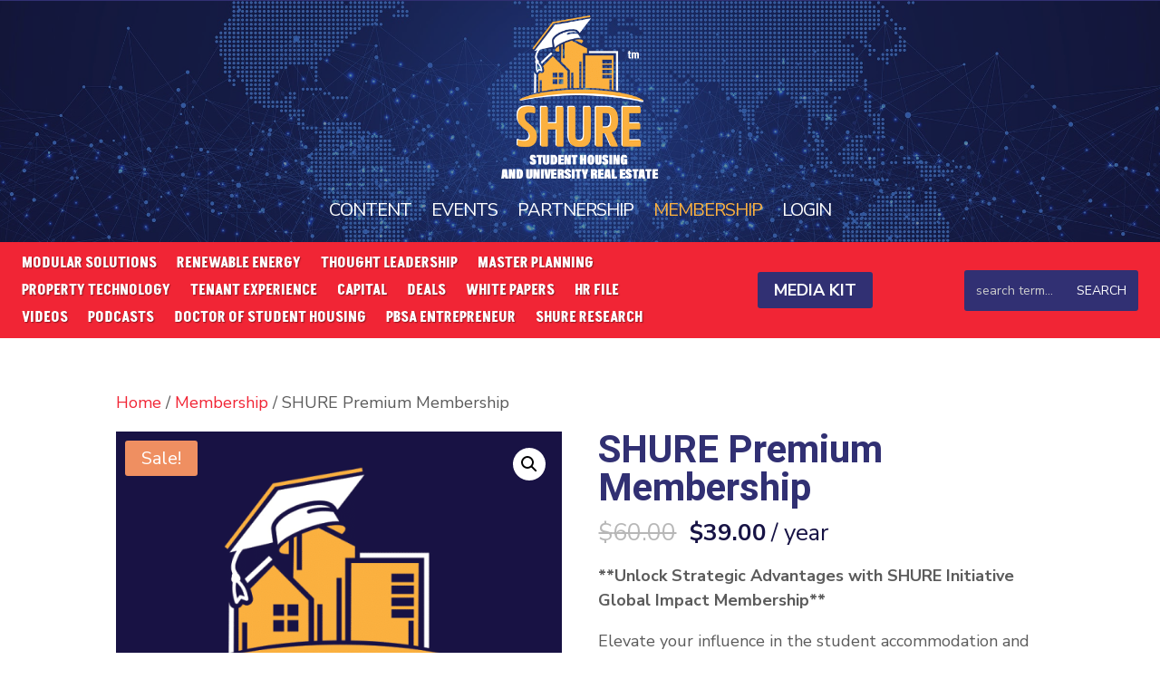

--- FILE ---
content_type: text/html; charset=UTF-8
request_url: https://shure.international/product/shure-premium-membership
body_size: 23836
content:
<!DOCTYPE html>
<html lang="en-US">
<head>
	<meta charset="UTF-8" />
<meta http-equiv="X-UA-Compatible" content="IE=edge">
	<link rel="pingback" href="https://shure.international/xmlrpc.php" />

	<script type="text/javascript">
		document.documentElement.className = 'js';
	</script>
	
	<title>SHURE Premium Membership | SHURE Initiative</title>
<link data-rocket-prefetch href="https://www.gstatic.com" rel="dns-prefetch">
<link data-rocket-prefetch href="https://survey.zohopublic.com" rel="dns-prefetch">
<link data-rocket-prefetch href="https://fonts.googleapis.com" rel="dns-prefetch">
<link data-rocket-prefetch href="https://www.googletagmanager.com" rel="dns-prefetch">
<link data-rocket-prefetch href="https://www.google.com" rel="dns-prefetch">
<link data-rocket-preload as="style" href="https://fonts.googleapis.com/css?family=Heebo%3A100%2C200%2C300%2Cregular%2C500%2C600%2C700%2C800%2C900%7CNunito%20Sans%3A200%2C200italic%2C300%2C300italic%2Cregular%2Citalic%2C600%2C600italic%2C700%2C700italic%2C800%2C800italic%2C900%2C900italic%7CAkshar%3A300%2Cregular%2C500%2C600%2C700%7CYeseva%20One%3Aregular%7CPoppins%3A100%2C100italic%2C200%2C200italic%2C300%2C300italic%2Cregular%2Citalic%2C500%2C500italic%2C600%2C600italic%2C700%2C700italic%2C800%2C800italic%2C900%2C900italic&#038;subset=latin%2Clatin-ext&#038;display=swap" rel="preload">
<link href="https://fonts.googleapis.com/css?family=Heebo%3A100%2C200%2C300%2Cregular%2C500%2C600%2C700%2C800%2C900%7CNunito%20Sans%3A200%2C200italic%2C300%2C300italic%2Cregular%2Citalic%2C600%2C600italic%2C700%2C700italic%2C800%2C800italic%2C900%2C900italic%7CAkshar%3A300%2Cregular%2C500%2C600%2C700%7CYeseva%20One%3Aregular%7CPoppins%3A100%2C100italic%2C200%2C200italic%2C300%2C300italic%2Cregular%2Citalic%2C500%2C500italic%2C600%2C600italic%2C700%2C700italic%2C800%2C800italic%2C900%2C900italic&#038;subset=latin%2Clatin-ext&#038;display=swap" media="print" onload="this.media=&#039;all&#039;" rel="stylesheet">
<noscript data-wpr-hosted-gf-parameters=""><link rel="stylesheet" href="https://fonts.googleapis.com/css?family=Heebo%3A100%2C200%2C300%2Cregular%2C500%2C600%2C700%2C800%2C900%7CNunito%20Sans%3A200%2C200italic%2C300%2C300italic%2Cregular%2Citalic%2C600%2C600italic%2C700%2C700italic%2C800%2C800italic%2C900%2C900italic%7CAkshar%3A300%2Cregular%2C500%2C600%2C700%7CYeseva%20One%3Aregular%7CPoppins%3A100%2C100italic%2C200%2C200italic%2C300%2C300italic%2Cregular%2Citalic%2C500%2C500italic%2C600%2C600italic%2C700%2C700italic%2C800%2C800italic%2C900%2C900italic&#038;subset=latin%2Clatin-ext&#038;display=swap"></noscript><link rel="preload" data-rocket-preload as="image" href="https://shure.international/assets/uploads/2023/04/SHURE-header-bg.jpg" fetchpriority="high">
<meta name='robots' content='max-image-preview:large' />
<script type="text/javascript">
			let jqueryParams=[],jQuery=function(r){return jqueryParams=[...jqueryParams,r],jQuery},$=function(r){return jqueryParams=[...jqueryParams,r],$};window.jQuery=jQuery,window.$=jQuery;let customHeadScripts=!1;jQuery.fn=jQuery.prototype={},$.fn=jQuery.prototype={},jQuery.noConflict=function(r){if(window.jQuery)return jQuery=window.jQuery,$=window.jQuery,customHeadScripts=!0,jQuery.noConflict},jQuery.ready=function(r){jqueryParams=[...jqueryParams,r]},$.ready=function(r){jqueryParams=[...jqueryParams,r]},jQuery.load=function(r){jqueryParams=[...jqueryParams,r]},$.load=function(r){jqueryParams=[...jqueryParams,r]},jQuery.fn.ready=function(r){jqueryParams=[...jqueryParams,r]},$.fn.ready=function(r){jqueryParams=[...jqueryParams,r]};</script><link rel='dns-prefetch' href='//www.google.com' />
<link rel='dns-prefetch' href='//www.googletagmanager.com' />
<link rel='dns-prefetch' href='//fonts.googleapis.com' />
<link href='https://fonts.gstatic.com' crossorigin rel='preconnect' />
<link rel="alternate" type="application/rss+xml" title="SHURE Initiative &raquo; Feed" href="https://shure.international/feed" />
<link rel="alternate" type="application/rss+xml" title="SHURE Initiative &raquo; Comments Feed" href="https://shure.international/comments/feed" />
<link rel="alternate" title="oEmbed (JSON)" type="application/json+oembed" href="https://shure.international/wp-json/oembed/1.0/embed?url=https%3A%2F%2Fshure.international%2Fproduct%2Fshure-premium-membership" />
<link rel="alternate" title="oEmbed (XML)" type="text/xml+oembed" href="https://shure.international/wp-json/oembed/1.0/embed?url=https%3A%2F%2Fshure.international%2Fproduct%2Fshure-premium-membership&#038;format=xml" />
<meta content="Custom v.1.0.1548438851" name="generator"/><!-- shure.international is managing ads with Advanced Ads 2.0.16 – https://wpadvancedads.com/ --><!--noptimize--><script id="shure-ready">
			window.advanced_ads_ready=function(e,a){a=a||"complete";var d=function(e){return"interactive"===a?"loading"!==e:"complete"===e};d(document.readyState)?e():document.addEventListener("readystatechange",(function(a){d(a.target.readyState)&&e()}),{once:"interactive"===a})},window.advanced_ads_ready_queue=window.advanced_ads_ready_queue||[];		</script>
		<!--/noptimize--><link rel='stylesheet' id='wpamelia-divi-css' href='https://shure.international/assets/plugins/ameliabooking/extensions/divi_amelia/styles/divi-amelia.css?ver=8.6' type='text/css' media='all' />
<link rel='stylesheet' id='wc-authorize-net-cim-credit-card-checkout-block-css' href='https://shure.international/assets/plugins/woocommerce-gateway-authorize-net-cim/assets/css/blocks/wc-authorize-net-cim-checkout-block.css?ver=3.10.13' type='text/css' media='all' />
<link rel='stylesheet' id='wc-authorize-net-cim-echeck-checkout-block-css' href='https://shure.international/assets/plugins/woocommerce-gateway-authorize-net-cim/assets/css/blocks/wc-authorize-net-cim-checkout-block.css?ver=3.10.13' type='text/css' media='all' />
<link rel='stylesheet' id='wp-components-css' href='https://shure.international/wp-includes/css/dist/components/style.min.css?ver=6.9' type='text/css' media='all' />
<link rel='stylesheet' id='wp-preferences-css' href='https://shure.international/wp-includes/css/dist/preferences/style.min.css?ver=6.9' type='text/css' media='all' />
<link rel='stylesheet' id='wp-block-editor-css' href='https://shure.international/wp-includes/css/dist/block-editor/style.min.css?ver=6.9' type='text/css' media='all' />
<link rel='stylesheet' id='popup-maker-block-library-style-css' href='https://shure.international/assets/plugins/popup-maker/dist/packages/block-library-style.css?ver=dbea705cfafe089d65f1' type='text/css' media='all' />
<link rel='stylesheet' id='pac-dih-css' href='https://shure.international/assets/plugins/divi-image-helper/assets/css/main.min.css?ver=1.0.4' type='text/css' media='all' />
<link rel='stylesheet' id='dmpro_general_style-css' href='https://shure.international/assets/plugins/divi-modules-pro/public/css/general.css?ver=1.0.0' type='text/css' media='all' />
<link rel='stylesheet' id='photoswipe-css' href='https://shure.international/assets/plugins/woocommerce/assets/css/photoswipe/photoswipe.min.css?ver=10.4.3' type='text/css' media='all' />
<link rel='stylesheet' id='photoswipe-default-skin-css' href='https://shure.international/assets/plugins/woocommerce/assets/css/photoswipe/default-skin/default-skin.min.css?ver=10.4.3' type='text/css' media='all' />
<link rel='stylesheet' id='woocommerce-layout-css' href='https://shure.international/assets/plugins/woocommerce/assets/css/woocommerce-layout.css?ver=10.4.3' type='text/css' media='all' />
<link rel='stylesheet' id='woocommerce-smallscreen-css' href='https://shure.international/assets/plugins/woocommerce/assets/css/woocommerce-smallscreen.css?ver=10.4.3' type='text/css' media='only screen and (max-width: 768px)' />
<link rel='stylesheet' id='woocommerce-general-css' href='https://shure.international/assets/plugins/woocommerce/assets/css/woocommerce.css?ver=10.4.3' type='text/css' media='all' />
<style id='woocommerce-inline-inline-css' type='text/css'>
.woocommerce form .form-row .required { visibility: visible; }
/*# sourceURL=woocommerce-inline-inline-css */
</style>
<link rel='stylesheet' id='divi_amelia-styles-css' href='https://shure.international/assets/plugins/ameliabooking/extensions/divi_amelia/styles/style.min.css?ver=1.0.0' type='text/css' media='all' />

<link rel='stylesheet' id='sv-wc-payment-gateway-payment-form-v5_15_12-css' href='https://shure.international/assets/plugins/woocommerce-gateway-authorize-net-cim/vendor/skyverge/wc-plugin-framework/woocommerce/payment-gateway/assets/css/frontend/sv-wc-payment-gateway-payment-form.min.css?ver=5.15.12' type='text/css' media='all' />
<link rel='stylesheet' id='tablepress-default-css' href='https://shure.international/assets/plugins/tablepress/css/build/default.css?ver=3.2.6' type='text/css' media='all' />
<link rel='stylesheet' id='um_modal-css' href='https://shure.international/assets/plugins/ultimate-member/assets/css/um-modal.min.css?ver=2.11.1' type='text/css' media='all' />
<link rel='stylesheet' id='um_ui-css' href='https://shure.international/assets/plugins/ultimate-member/assets/libs/jquery-ui/jquery-ui.min.css?ver=1.13.2' type='text/css' media='all' />
<link rel='stylesheet' id='um_tipsy-css' href='https://shure.international/assets/plugins/ultimate-member/assets/libs/tipsy/tipsy.min.css?ver=1.0.0a' type='text/css' media='all' />
<link rel='stylesheet' id='um_raty-css' href='https://shure.international/assets/plugins/ultimate-member/assets/libs/raty/um-raty.min.css?ver=2.6.0' type='text/css' media='all' />
<link rel='stylesheet' id='select2-css' href='https://shure.international/assets/plugins/ultimate-member/assets/libs/select2/select2.min.css?ver=4.0.13' type='text/css' media='all' />
<link rel='stylesheet' id='um_fileupload-css' href='https://shure.international/assets/plugins/ultimate-member/assets/css/um-fileupload.min.css?ver=2.11.1' type='text/css' media='all' />
<link rel='stylesheet' id='um_confirm-css' href='https://shure.international/assets/plugins/ultimate-member/assets/libs/um-confirm/um-confirm.min.css?ver=1.0' type='text/css' media='all' />
<link rel='stylesheet' id='um_datetime-css' href='https://shure.international/assets/plugins/ultimate-member/assets/libs/pickadate/default.min.css?ver=3.6.2' type='text/css' media='all' />
<link rel='stylesheet' id='um_datetime_date-css' href='https://shure.international/assets/plugins/ultimate-member/assets/libs/pickadate/default.date.min.css?ver=3.6.2' type='text/css' media='all' />
<link rel='stylesheet' id='um_datetime_time-css' href='https://shure.international/assets/plugins/ultimate-member/assets/libs/pickadate/default.time.min.css?ver=3.6.2' type='text/css' media='all' />
<link rel='stylesheet' id='um_fonticons_ii-css' href='https://shure.international/assets/plugins/ultimate-member/assets/libs/legacy/fonticons/fonticons-ii.min.css?ver=2.11.1' type='text/css' media='all' />
<link rel='stylesheet' id='um_fonticons_fa-css' href='https://shure.international/assets/plugins/ultimate-member/assets/libs/legacy/fonticons/fonticons-fa.min.css?ver=2.11.1' type='text/css' media='all' />
<link rel='stylesheet' id='um_fontawesome-css' href='https://shure.international/assets/plugins/ultimate-member/assets/css/um-fontawesome.min.css?ver=6.5.2' type='text/css' media='all' />
<link rel='stylesheet' id='um_common-css' href='https://shure.international/assets/plugins/ultimate-member/assets/css/common.min.css?ver=2.11.1' type='text/css' media='all' />
<link rel='stylesheet' id='um_responsive-css' href='https://shure.international/assets/plugins/ultimate-member/assets/css/um-responsive.min.css?ver=2.11.1' type='text/css' media='all' />
<link rel='stylesheet' id='um_styles-css' href='https://shure.international/assets/plugins/ultimate-member/assets/css/um-styles.min.css?ver=2.11.1' type='text/css' media='all' />
<link rel='stylesheet' id='um_crop-css' href='https://shure.international/assets/plugins/ultimate-member/assets/libs/cropper/cropper.min.css?ver=1.6.1' type='text/css' media='all' />
<link rel='stylesheet' id='um_profile-css' href='https://shure.international/assets/plugins/ultimate-member/assets/css/um-profile.min.css?ver=2.11.1' type='text/css' media='all' />
<link rel='stylesheet' id='um_account-css' href='https://shure.international/assets/plugins/ultimate-member/assets/css/um-account.min.css?ver=2.11.1' type='text/css' media='all' />
<link rel='stylesheet' id='um_misc-css' href='https://shure.international/assets/plugins/ultimate-member/assets/css/um-misc.min.css?ver=2.11.1' type='text/css' media='all' />
<link rel='stylesheet' id='um_default_css-css' href='https://shure.international/assets/plugins/ultimate-member/assets/css/um-old-default.min.css?ver=2.11.1' type='text/css' media='all' />
<link rel='stylesheet' id='um-images-grid-css' href='https://shure.international/assets/plugins/um-user-photos/assets/css/images-grid.min.css?ver=2.1.9' type='text/css' media='all' />
<link rel='stylesheet' id='um-user-photos-css' href='https://shure.international/assets/plugins/um-user-photos/assets/css/um-user-photos.min.css?ver=2.1.9' type='text/css' media='all' />
<link rel='stylesheet' id='divi-style-parent-css' href='https://shure.international/assets/themes/Divi/style-static.min.css?ver=4.27.5' type='text/css' media='all' />
<link rel='stylesheet' id='divi-style-pum-css' href='https://shure.international/assets/themes/custom/style.css?ver=1.0.1548438851' type='text/css' media='all' />
<script type="text/javascript" src="https://shure.international/wp-includes/js/jquery/jquery.min.js?ver=3.7.1" id="jquery-core-js"></script>
<script type="text/javascript" src="https://shure.international/wp-includes/js/jquery/jquery-migrate.min.js?ver=3.4.1" id="jquery-migrate-js"></script>
<script type="text/javascript" id="jquery-js-after">
/* <![CDATA[ */
jqueryParams.length&&$.each(jqueryParams,function(e,r){if("function"==typeof r){var n=String(r);n.replace("$","jQuery");var a=new Function("return "+n)();$(document).ready(a)}});
//# sourceURL=jquery-js-after
/* ]]> */
</script>
<script type="text/javascript" src="https://shure.international/assets/plugins/woocommerce/assets/js/zoom/jquery.zoom.min.js?ver=1.7.21-wc.10.4.3" id="wc-zoom-js" defer="defer" data-wp-strategy="defer"></script>
<script type="text/javascript" src="https://shure.international/assets/plugins/woocommerce/assets/js/flexslider/jquery.flexslider.min.js?ver=2.7.2-wc.10.4.3" id="wc-flexslider-js" defer="defer" data-wp-strategy="defer"></script>
<script type="text/javascript" src="https://shure.international/assets/plugins/woocommerce/assets/js/photoswipe/photoswipe.min.js?ver=4.1.1-wc.10.4.3" id="wc-photoswipe-js" defer="defer" data-wp-strategy="defer"></script>
<script type="text/javascript" src="https://shure.international/assets/plugins/woocommerce/assets/js/photoswipe/photoswipe-ui-default.min.js?ver=4.1.1-wc.10.4.3" id="wc-photoswipe-ui-default-js" defer="defer" data-wp-strategy="defer"></script>
<script type="text/javascript" id="wc-single-product-js-extra">
/* <![CDATA[ */
var wc_single_product_params = {"i18n_required_rating_text":"Please select a rating","i18n_rating_options":["1 of 5 stars","2 of 5 stars","3 of 5 stars","4 of 5 stars","5 of 5 stars"],"i18n_product_gallery_trigger_text":"View full-screen image gallery","review_rating_required":"yes","flexslider":{"rtl":false,"animation":"slide","smoothHeight":true,"directionNav":false,"controlNav":"thumbnails","slideshow":false,"animationSpeed":500,"animationLoop":false,"allowOneSlide":false},"zoom_enabled":"1","zoom_options":[],"photoswipe_enabled":"1","photoswipe_options":{"shareEl":false,"closeOnScroll":false,"history":false,"hideAnimationDuration":0,"showAnimationDuration":0},"flexslider_enabled":"1"};
//# sourceURL=wc-single-product-js-extra
/* ]]> */
</script>
<script type="text/javascript" src="https://shure.international/assets/plugins/woocommerce/assets/js/frontend/single-product.min.js?ver=10.4.3" id="wc-single-product-js" defer="defer" data-wp-strategy="defer"></script>
<script type="text/javascript" src="https://shure.international/assets/plugins/woocommerce/assets/js/jquery-blockui/jquery.blockUI.min.js?ver=2.7.0-wc.10.4.3" id="wc-jquery-blockui-js" defer="defer" data-wp-strategy="defer"></script>
<script type="text/javascript" src="https://shure.international/assets/plugins/woocommerce/assets/js/js-cookie/js.cookie.min.js?ver=2.1.4-wc.10.4.3" id="wc-js-cookie-js" defer="defer" data-wp-strategy="defer"></script>
<script type="text/javascript" id="woocommerce-js-extra">
/* <![CDATA[ */
var woocommerce_params = {"ajax_url":"/wp-admin/admin-ajax.php","wc_ajax_url":"/?wc-ajax=%%endpoint%%","i18n_password_show":"Show password","i18n_password_hide":"Hide password"};
//# sourceURL=woocommerce-js-extra
/* ]]> */
</script>
<script type="text/javascript" src="https://shure.international/assets/plugins/woocommerce/assets/js/frontend/woocommerce.min.js?ver=10.4.3" id="woocommerce-js" defer="defer" data-wp-strategy="defer"></script>

<!-- Google tag (gtag.js) snippet added by Site Kit -->
<!-- Google Analytics snippet added by Site Kit -->
<script type="text/javascript" src="https://www.googletagmanager.com/gtag/js?id=GT-MRMS7TF" id="google_gtagjs-js" async></script>
<script type="text/javascript" id="google_gtagjs-js-after">
/* <![CDATA[ */
window.dataLayer = window.dataLayer || [];function gtag(){dataLayer.push(arguments);}
gtag("set","linker",{"domains":["shure.international"]});
gtag("js", new Date());
gtag("set", "developer_id.dZTNiMT", true);
gtag("config", "GT-MRMS7TF");
//# sourceURL=google_gtagjs-js-after
/* ]]> */
</script>
<script type="text/javascript" src="https://shure.international/assets/plugins/ultimate-member/assets/js/um-gdpr.min.js?ver=2.11.1" id="um-gdpr-js"></script>
<link rel="https://api.w.org/" href="https://shure.international/wp-json/" /><link rel="alternate" title="JSON" type="application/json" href="https://shure.international/wp-json/wp/v2/product/2671" /><link rel="EditURI" type="application/rsd+xml" title="RSD" href="https://shure.international/xmlrpc.php?rsd" />
<meta name="generator" content="WordPress 6.9" />
<meta name="generator" content="WooCommerce 10.4.3" />
<link rel="canonical" href="https://shure.international/product/shure-premium-membership" />
<link rel='shortlink' href='https://shure.international/?p=2671' />
<meta name="generator" content="Site Kit by Google 1.170.0" />    <script>
        var postid = 2671;
    </script>
    <meta name="viewport" content="width=device-width, initial-scale=1.0, maximum-scale=1.0, user-scalable=0" />	<noscript><style>.woocommerce-product-gallery{ opacity: 1 !important; }</style></noscript>
	<link rel="preload" as="font" href="/assets/themes/Divi/core/admin/fonts/modules/all/modules.ttf" type="font/ttf" crossorigin="anonymous">
<!-- Global site tag (gtag.js) - Google Analytics -->
<script async src="https://www.googletagmanager.com/gtag/js?id=G-E03DH0BY5W"></script>
<script>
  window.dataLayer = window.dataLayer || [];
  function gtag(){dataLayer.push(arguments);}
  gtag('js', new Date());

  gtag('config', 'G-E03DH0BY5W');
</script>

<!-- Zoho survey -->
<script>(function(w,d,s,u,f,m,n,o){o='https://survey.zohopublic.com';w[f]=w[f]||function(){(w[f].p=w[f].p||[]).push(arguments);};m=d.createElement(s),n=d.getElementsByTagName(s)[0];m.async=1;m.src=o+u;n.parentNode.insertBefore(m,n);zs_intercept(o,'aHD79J',{});})(window, document, 'script', '/api/v1/public/livesurveys/aHD79J/popup/script', 'zs_intercept');</script><link rel="icon" href="https://shure.international/assets/uploads/2023/02/cropped-SHURE_logo_yellow_square-32x32.png" sizes="32x32" />
<link rel="icon" href="https://shure.international/assets/uploads/2023/02/cropped-SHURE_logo_yellow_square-192x192.png" sizes="192x192" />
<link rel="apple-touch-icon" href="https://shure.international/assets/uploads/2023/02/cropped-SHURE_logo_yellow_square-180x180.png" />
<meta name="msapplication-TileImage" content="https://shure.international/assets/uploads/2023/02/cropped-SHURE_logo_yellow_square-270x270.png" />
<style id="et-divi-customizer-global-cached-inline-styles">body,.et_pb_column_1_2 .et_quote_content blockquote cite,.et_pb_column_1_2 .et_link_content a.et_link_main_url,.et_pb_column_1_3 .et_quote_content blockquote cite,.et_pb_column_3_8 .et_quote_content blockquote cite,.et_pb_column_1_4 .et_quote_content blockquote cite,.et_pb_blog_grid .et_quote_content blockquote cite,.et_pb_column_1_3 .et_link_content a.et_link_main_url,.et_pb_column_3_8 .et_link_content a.et_link_main_url,.et_pb_column_1_4 .et_link_content a.et_link_main_url,.et_pb_blog_grid .et_link_content a.et_link_main_url,body .et_pb_bg_layout_light .et_pb_post p,body .et_pb_bg_layout_dark .et_pb_post p{font-size:18px}.et_pb_slide_content,.et_pb_best_value{font-size:20px}body{color:#5b5b5b}h1,h2,h3,h4,h5,h6{color:#313073}body{line-height:1.5em}.woocommerce #respond input#submit,.woocommerce-page #respond input#submit,.woocommerce #content input.button,.woocommerce-page #content input.button,.woocommerce-message,.woocommerce-error,.woocommerce-info{background:#171345!important}#et_search_icon:hover,.mobile_menu_bar:before,.mobile_menu_bar:after,.et_toggle_slide_menu:after,.et-social-icon a:hover,.et_pb_sum,.et_pb_pricing li a,.et_pb_pricing_table_button,.et_overlay:before,.entry-summary p.price ins,.woocommerce div.product span.price,.woocommerce-page div.product span.price,.woocommerce #content div.product span.price,.woocommerce-page #content div.product span.price,.woocommerce div.product p.price,.woocommerce-page div.product p.price,.woocommerce #content div.product p.price,.woocommerce-page #content div.product p.price,.et_pb_member_social_links a:hover,.woocommerce .star-rating span:before,.woocommerce-page .star-rating span:before,.et_pb_widget li a:hover,.et_pb_filterable_portfolio .et_pb_portfolio_filters li a.active,.et_pb_filterable_portfolio .et_pb_portofolio_pagination ul li a.active,.et_pb_gallery .et_pb_gallery_pagination ul li a.active,.wp-pagenavi span.current,.wp-pagenavi a:hover,.nav-single a,.tagged_as a,.posted_in a{color:#171345}.et_pb_contact_submit,.et_password_protected_form .et_submit_button,.et_pb_bg_layout_light .et_pb_newsletter_button,.comment-reply-link,.form-submit .et_pb_button,.et_pb_bg_layout_light .et_pb_promo_button,.et_pb_bg_layout_light .et_pb_more_button,.woocommerce a.button.alt,.woocommerce-page a.button.alt,.woocommerce button.button.alt,.woocommerce button.button.alt.disabled,.woocommerce-page button.button.alt,.woocommerce-page button.button.alt.disabled,.woocommerce input.button.alt,.woocommerce-page input.button.alt,.woocommerce #respond input#submit.alt,.woocommerce-page #respond input#submit.alt,.woocommerce #content input.button.alt,.woocommerce-page #content input.button.alt,.woocommerce a.button,.woocommerce-page a.button,.woocommerce button.button,.woocommerce-page button.button,.woocommerce input.button,.woocommerce-page input.button,.et_pb_contact p input[type="checkbox"]:checked+label i:before,.et_pb_bg_layout_light.et_pb_module.et_pb_button{color:#171345}.footer-widget h4{color:#171345}.et-search-form,.nav li ul,.et_mobile_menu,.footer-widget li:before,.et_pb_pricing li:before,blockquote{border-color:#171345}.et_pb_counter_amount,.et_pb_featured_table .et_pb_pricing_heading,.et_quote_content,.et_link_content,.et_audio_content,.et_pb_post_slider.et_pb_bg_layout_dark,.et_slide_in_menu_container,.et_pb_contact p input[type="radio"]:checked+label i:before{background-color:#171345}.container,.et_pb_row,.et_pb_slider .et_pb_container,.et_pb_fullwidth_section .et_pb_title_container,.et_pb_fullwidth_section .et_pb_title_featured_container,.et_pb_fullwidth_header:not(.et_pb_fullscreen) .et_pb_fullwidth_header_container{max-width:1220px}.et_boxed_layout #page-container,.et_boxed_layout.et_non_fixed_nav.et_transparent_nav #page-container #top-header,.et_boxed_layout.et_non_fixed_nav.et_transparent_nav #page-container #main-header,.et_fixed_nav.et_boxed_layout #page-container #top-header,.et_fixed_nav.et_boxed_layout #page-container #main-header,.et_boxed_layout #page-container .container,.et_boxed_layout #page-container .et_pb_row{max-width:1380px}a{color:#f12535}.et_secondary_nav_enabled #page-container #top-header{background-color:#171345!important}#et-secondary-nav li ul{background-color:#171345}#main-footer .footer-widget h4,#main-footer .widget_block h1,#main-footer .widget_block h2,#main-footer .widget_block h3,#main-footer .widget_block h4,#main-footer .widget_block h5,#main-footer .widget_block h6{color:#171345}.footer-widget li:before{border-color:#171345}#footer-widgets .footer-widget li:before{top:12.3px}#footer-bottom{background-color:#5b5b5b}#footer-info,#footer-info a{color:#ffffff}.woocommerce a.button.alt,.woocommerce-page a.button.alt,.woocommerce button.button.alt,.woocommerce button.button.alt.disabled,.woocommerce-page button.button.alt,.woocommerce-page button.button.alt.disabled,.woocommerce input.button.alt,.woocommerce-page input.button.alt,.woocommerce #respond input#submit.alt,.woocommerce-page #respond input#submit.alt,.woocommerce #content input.button.alt,.woocommerce-page #content input.button.alt,.woocommerce a.button,.woocommerce-page a.button,.woocommerce button.button,.woocommerce-page button.button,.woocommerce input.button,.woocommerce-page input.button,.woocommerce #respond input#submit,.woocommerce-page #respond input#submit,.woocommerce #content input.button,.woocommerce-page #content input.button,.woocommerce-message a.button.wc-forward,body .et_pb_button{font-size:18px;background-color:#313073;border-width:0px!important;font-weight:bold;font-style:normal;text-transform:uppercase;text-decoration:none;}.woocommerce.et_pb_button_helper_class a.button.alt,.woocommerce-page.et_pb_button_helper_class a.button.alt,.woocommerce.et_pb_button_helper_class button.button.alt,.woocommerce.et_pb_button_helper_class button.button.alt.disabled,.woocommerce-page.et_pb_button_helper_class button.button.alt,.woocommerce-page.et_pb_button_helper_class button.button.alt.disabled,.woocommerce.et_pb_button_helper_class input.button.alt,.woocommerce-page.et_pb_button_helper_class input.button.alt,.woocommerce.et_pb_button_helper_class #respond input#submit.alt,.woocommerce-page.et_pb_button_helper_class #respond input#submit.alt,.woocommerce.et_pb_button_helper_class #content input.button.alt,.woocommerce-page.et_pb_button_helper_class #content input.button.alt,.woocommerce.et_pb_button_helper_class a.button,.woocommerce-page.et_pb_button_helper_class a.button,.woocommerce.et_pb_button_helper_class button.button,.woocommerce-page.et_pb_button_helper_class button.button,.woocommerce.et_pb_button_helper_class input.button,.woocommerce-page.et_pb_button_helper_class input.button,.woocommerce.et_pb_button_helper_class #respond input#submit,.woocommerce-page.et_pb_button_helper_class #respond input#submit,.woocommerce.et_pb_button_helper_class #content input.button,.woocommerce-page.et_pb_button_helper_class #content input.button,body.et_pb_button_helper_class .et_pb_button,body.et_pb_button_helper_class .et_pb_module.et_pb_button{color:rgba(255,255,255,0.99)}.woocommerce a.button.alt:after,.woocommerce-page a.button.alt:after,.woocommerce button.button.alt:after,.woocommerce-page button.button.alt:after,.woocommerce input.button.alt:after,.woocommerce-page input.button.alt:after,.woocommerce #respond input#submit.alt:after,.woocommerce-page #respond input#submit.alt:after,.woocommerce #content input.button.alt:after,.woocommerce-page #content input.button.alt:after,.woocommerce a.button:after,.woocommerce-page a.button:after,.woocommerce button.button:after,.woocommerce-page button.button:after,.woocommerce input.button:after,.woocommerce-page input.button:after,.woocommerce #respond input#submit:after,.woocommerce-page #respond input#submit:after,.woocommerce #content input.button:after,.woocommerce-page #content input.button:after,body .et_pb_button:after{font-size:28.8px}body .et_pb_bg_layout_light.et_pb_button:hover,body .et_pb_bg_layout_light .et_pb_button:hover,body .et_pb_button:hover{color:rgba(255,255,255,0.99)!important;background-color:#61cced}.woocommerce a.button.alt:hover,.woocommerce-page a.button.alt:hover,.woocommerce button.button.alt:hover,.woocommerce button.button.alt.disabled:hover,.woocommerce-page button.button.alt:hover,.woocommerce-page button.button.alt.disabled:hover,.woocommerce input.button.alt:hover,.woocommerce-page input.button.alt:hover,.woocommerce #respond input#submit.alt:hover,.woocommerce-page #respond input#submit.alt:hover,.woocommerce #content input.button.alt:hover,.woocommerce-page #content input.button.alt:hover,.woocommerce a.button:hover,.woocommerce-page a.button:hover,.woocommerce button.button:hover,.woocommerce-page button.button:hover,.woocommerce input.button:hover,.woocommerce-page input.button:hover,.woocommerce #respond input#submit:hover,.woocommerce-page #respond input#submit:hover,.woocommerce #content input.button:hover,.woocommerce-page #content input.button:hover{color:rgba(255,255,255,0.99)!important;background-color:#61cced!important}h1,h2,h3,h4,h5,h6,.et_quote_content blockquote p,.et_pb_slide_description .et_pb_slide_title{font-weight:bold;font-style:normal;text-transform:none;text-decoration:none}@media only screen and (min-width:981px){.et_header_style_left #et-top-navigation,.et_header_style_split #et-top-navigation{padding:64px 0 0 0}.et_header_style_left #et-top-navigation nav>ul>li>a,.et_header_style_split #et-top-navigation nav>ul>li>a{padding-bottom:64px}.et_header_style_split .centered-inline-logo-wrap{width:128px;margin:-128px 0}.et_header_style_split .centered-inline-logo-wrap #logo{max-height:128px}.et_pb_svg_logo.et_header_style_split .centered-inline-logo-wrap #logo{height:128px}.et_header_style_centered #top-menu>li>a{padding-bottom:23px}.et_header_style_slide #et-top-navigation,.et_header_style_fullscreen #et-top-navigation{padding:55px 0 55px 0!important}.et_header_style_centered #main-header .logo_container{height:128px}.et_header_style_centered #logo{max-height:66%}.et_pb_svg_logo.et_header_style_centered #logo{height:66%}.et_fixed_nav #page-container .et-fixed-header#top-header{background-color:#171345!important}.et_fixed_nav #page-container .et-fixed-header#top-header #et-secondary-nav li ul{background-color:#171345}body.home-posts #left-area .et_pb_post h2,body.archive #left-area .et_pb_post h2,body.search #left-area .et_pb_post h2{font-size:36.4px}body.single .et_post_meta_wrapper h1{font-size:42px}}@media only screen and (min-width:1525px){.et_pb_row{padding:30px 0}.et_pb_section{padding:61px 0}.single.et_pb_pagebuilder_layout.et_full_width_page .et_post_meta_wrapper{padding-top:91px}.et_pb_fullwidth_section{padding:0}}h1,h1.et_pb_contact_main_title,.et_pb_title_container h1{font-size:42px}h2,.product .related h2,.et_pb_column_1_2 .et_quote_content blockquote p{font-size:36px}h3{font-size:30px}h4,.et_pb_circle_counter h3,.et_pb_number_counter h3,.et_pb_column_1_3 .et_pb_post h2,.et_pb_column_1_4 .et_pb_post h2,.et_pb_blog_grid h2,.et_pb_column_1_3 .et_quote_content blockquote p,.et_pb_column_3_8 .et_quote_content blockquote p,.et_pb_column_1_4 .et_quote_content blockquote p,.et_pb_blog_grid .et_quote_content blockquote p,.et_pb_column_1_3 .et_link_content h2,.et_pb_column_3_8 .et_link_content h2,.et_pb_column_1_4 .et_link_content h2,.et_pb_blog_grid .et_link_content h2,.et_pb_column_1_3 .et_audio_content h2,.et_pb_column_3_8 .et_audio_content h2,.et_pb_column_1_4 .et_audio_content h2,.et_pb_blog_grid .et_audio_content h2,.et_pb_column_3_8 .et_pb_audio_module_content h2,.et_pb_column_1_3 .et_pb_audio_module_content h2,.et_pb_gallery_grid .et_pb_gallery_item h3,.et_pb_portfolio_grid .et_pb_portfolio_item h2,.et_pb_filterable_portfolio_grid .et_pb_portfolio_item h2{font-size:25px}h5{font-size:22px}h6{font-size:19px}.et_pb_slide_description .et_pb_slide_title{font-size:64px}.woocommerce ul.products li.product h3,.woocommerce-page ul.products li.product h3,.et_pb_gallery_grid .et_pb_gallery_item h3,.et_pb_portfolio_grid .et_pb_portfolio_item h2,.et_pb_filterable_portfolio_grid .et_pb_portfolio_item h2,.et_pb_column_1_4 .et_pb_audio_module_content h2{font-size:22px}@media only screen and (max-width:980px){h1{font-size:36px}h2,.product .related h2,.et_pb_column_1_2 .et_quote_content blockquote p{font-size:30px}h3{font-size:26px}h4,.et_pb_circle_counter h3,.et_pb_number_counter h3,.et_pb_column_1_3 .et_pb_post h2,.et_pb_column_1_4 .et_pb_post h2,.et_pb_blog_grid h2,.et_pb_column_1_3 .et_quote_content blockquote p,.et_pb_column_3_8 .et_quote_content blockquote p,.et_pb_column_1_4 .et_quote_content blockquote p,.et_pb_blog_grid .et_quote_content blockquote p,.et_pb_column_1_3 .et_link_content h2,.et_pb_column_3_8 .et_link_content h2,.et_pb_column_1_4 .et_link_content h2,.et_pb_blog_grid .et_link_content h2,.et_pb_column_1_3 .et_audio_content h2,.et_pb_column_3_8 .et_audio_content h2,.et_pb_column_1_4 .et_audio_content h2,.et_pb_blog_grid .et_audio_content h2,.et_pb_column_3_8 .et_pb_audio_module_content h2,.et_pb_column_1_3 .et_pb_audio_module_content h2,.et_pb_gallery_grid .et_pb_gallery_item h3,.et_pb_portfolio_grid .et_pb_portfolio_item h2,.et_pb_filterable_portfolio_grid .et_pb_portfolio_item h2{font-size:21px}.et_pb_slider.et_pb_module .et_pb_slides .et_pb_slide_description .et_pb_slide_title{font-size:55px}.woocommerce ul.products li.product h3,.woocommerce-page ul.products li.product h3,.et_pb_gallery_grid .et_pb_gallery_item h3,.et_pb_portfolio_grid .et_pb_portfolio_item h2,.et_pb_filterable_portfolio_grid .et_pb_portfolio_item h2,.et_pb_column_1_4 .et_pb_audio_module_content h2{font-size:19px}h5{font-size:19px}h6{font-size:16px}}@media only screen and (max-width:767px){h1{font-size:28px}h2,.product .related h2,.et_pb_column_1_2 .et_quote_content blockquote p{font-size:24px}h3{font-size:20px}h4,.et_pb_circle_counter h3,.et_pb_number_counter h3,.et_pb_column_1_3 .et_pb_post h2,.et_pb_column_1_4 .et_pb_post h2,.et_pb_blog_grid h2,.et_pb_column_1_3 .et_quote_content blockquote p,.et_pb_column_3_8 .et_quote_content blockquote p,.et_pb_column_1_4 .et_quote_content blockquote p,.et_pb_blog_grid .et_quote_content blockquote p,.et_pb_column_1_3 .et_link_content h2,.et_pb_column_3_8 .et_link_content h2,.et_pb_column_1_4 .et_link_content h2,.et_pb_blog_grid .et_link_content h2,.et_pb_column_1_3 .et_audio_content h2,.et_pb_column_3_8 .et_audio_content h2,.et_pb_column_1_4 .et_audio_content h2,.et_pb_blog_grid .et_audio_content h2,.et_pb_column_3_8 .et_pb_audio_module_content h2,.et_pb_column_1_3 .et_pb_audio_module_content h2,.et_pb_gallery_grid .et_pb_gallery_item h3,.et_pb_portfolio_grid .et_pb_portfolio_item h2,.et_pb_filterable_portfolio_grid .et_pb_portfolio_item h2{font-size:16px}.et_pb_slider.et_pb_module .et_pb_slides .et_pb_slide_description .et_pb_slide_title{font-size:42px}.woocommerce ul.products li.product h3,.woocommerce-page ul.products li.product h3,.et_pb_gallery_grid .et_pb_gallery_item h3,.et_pb_portfolio_grid .et_pb_portfolio_item h2,.et_pb_filterable_portfolio_grid .et_pb_portfolio_item h2,.et_pb_column_1_4 .et_pb_audio_module_content h2{font-size:14px}h5{font-size:14px}h6{font-size:13px}}	h1,h2,h3,h4,h5,h6{font-family:'Heebo',Helvetica,Arial,Lucida,sans-serif}body,input,textarea,select{font-family:'Nunito Sans',Helvetica,Arial,Lucida,sans-serif}.shure-menu-primary.et_pb_menu .et_pb_menu__menu,.shure-menu-primary.et_pb_fullwidth_menu .et_pb_menu__menu,.menu-no-mobile.et_pb_menu .et_pb_menu__menu{display:flex!important}.shure-menu-primary .et_mobile_nav_menu,.menu-no-mobile .et_mobile_nav_menu{display:none!important}.shure-menu-news .mobile_menu_bar:before{color:#FFF!important}.ad.archives{margin:auto;max-width:970px;padding-bottom:2rem}.ad.sidebar{margin:auto;max-width:300px;padding-bottom:30px}.ad.ad-300x600-1{padding-top:30px}.shure-target{font-size:0!important;line-height:0!important}.home-top-posts .et_pb_image_container{margin:0!important}@media screen and (min-width:768px){.home-top-posts .post{margin-bottom:0!important}}@media screen and (max-width:767px){.home-top-posts .post:last-child{margin-bottom:0!important}}.companies-list,.companies-list thead,.companies-list tbody,.companies-list tfoot{width:100%}.companies-list .column-1{width:100%}.colink-icon{display:none;font-family:'Elegant Icons',Helvetica,Arial,Lucida,sans-serif}.headlines .headline{border-bottom:1px solid #CCC;padding:2rem 0}.headlines .headline h3{font-size:1.2rem!important}.cstats .tr{border-bottom:1px solid #CCC}.cstats .th,.cstats .td{line-height:1.35em;font-size:14px;text-align:left;vertical-align:top}.cstats .th{font-weight:700;padding:12px 0}.cstats .td{padding-bottom:12px}@media screen and (min-width:480px){.cstats .tr{display:flex}.cstats .th{padding:12px 6px 12px 0;width:200px}.cstats .td{padding:12px 0 12px 6px;width:calc(100% - 200px)}}.coinfo{padding:1.5em 0 0 0}.cologo{text-align:center}.cologo img{height:auto;max-width:100%;width:auto}#customexcerpt{height:900px;overflow:hidden}#customexcerpt .et_pb_row{width:100%}#customexcerpt>div>.et_pb_section>.et_pb_row:first-of-type{padding-top:0}#customexcerpt>div>.et_pb_section>.et_pb_row:first-of-type .et_pb_column{padding-top:0}.pac_dih__image_details{background:#F2F2F2;color:#444;font-size:.9rem;line-height:1.2em;padding:12px!important}.pac_dih__image_details .pac_dih__caption{margin-bottom:0!important;text-align:left}.speakers{}.speaker{margin-bottom:24px;width:100%}@media screen and (min-width:421px){.speakers{display:grid;grid-template-columns:repeat(auto-fit,14.5%);grid-gap:1rem;justify-content:space-between}}@media screen and (min-width:961px) and (max-width:1440px){.speakers{grid-template-columns:repeat(auto-fit,22%)}}@media screen and (min-width:641px) and (max-width:960px){.speakers{grid-template-columns:repeat(auto-fit,30%)}}@media screen and (min-width:421px) and (max-width:640px){.speakers{grid-template-columns:repeat(auto-fit,47%)}}.speaker .pic{background-position:center center;background-repeat:no-repeat;background-size:cover;height:0;padding-bottom:100%;position:relative;width:100%}.speaker .name{font-size:.95rem;font-weight:900;text-align:center}.speaker .position{line-height:1.15em;font-size:.85rem;text-align:center}.speaker .biolinks{line-height:36px;padding-top:6px;text-align:center}.speaker .biolinks a{display:inline-block;font-size:0;height:36px;margin:0 3px;padding:4px;width:36px}.speakerbio{visibility:hidden;height:0;overflow:hidden}.sponsors{}.sponsor{margin-bottom:24px;width:100%}@media screen and (min-width:421px){.sponsors{align-items:center;display:grid;grid-template-columns:repeat(auto-fill,14.5%);grid-gap:1rem;justify-content:space-between}.sponsors.md{grid-template-columns:repeat(auto-fill,22%)}.sponsors.lg{grid-template-columns:repeat(auto-fill,30%)}}@media screen and (min-width:961px) and (max-width:1440px){.sponsors{grid-template-columns:repeat(auto-fill,22%)}.sponsors.md{grid-template-columns:repeat(auto-fill,30%)}.sponsors.lg{grid-template-columns:repeat(auto-fill,47%)}}@media screen and (min-width:641px) and (max-width:960px){.sponsors{grid-template-columns:repeat(auto-fill,30%)}.sponsors.md{grid-template-columns:repeat(auto-fill,47%)}.sponsors.lg{grid-template-columns:repeat(auto-fill,100%)}}@media screen and (min-width:421px) and (max-width:640px){.sponsors{grid-template-columns:repeat(auto-fill,47%)}.sponsors.lg{grid-template-columns:repeat(auto-fill,100%)}}.sponsor .pic img{height:auto;width:100%}.shuremodal{background:rgba(0,0,0,.5);display:none;height:100vh;left:0;position:fixed;top:0;width:100%;z-index:100000}.shuremodal>.inner{background:#000;margin:auto;padding:2px}.shuremodal>.inner .close{border-color:#000;border-style:solid;border-width:3px 0 3px 0;height:42px;font-weight:700;line-height:36px;overflow:hidden;text-align:center}.shuremodal>.inner .close .name{color:#FFF;font-weight:700}.shuremodal>.inner .close a{background:#333;border-radius:50%;color:#FFF;display:block;float:right;font-size:24px;height:36px;line-height:36px;text-decoration:none;width:36px}.shuremodal .vid{display:none;height:0;padding-top:56.25%;position:relative}.shuremodal .vid video{bottom:0;left:0;position:absolute;right:0;top:0}.shuremodal>.inner,.vidmodal .vid,.shuremodal .vid video{width:720px}.shuremodal .bio{background:#FFF;color:#333;display:none;max-height:80vh;overflow-y:auto;padding:18px}@media screen and (max-width:768px){.shuremodal>.inner,.vidmodal .vid,.shuremodal .vid video{width:480px}}@media screen and (max-width:540px){.shuremodal>.inner,.vidmodal .vid,.shuremodal .vid video{width:320px}}.grecaptcha-badge{display:none!important}</style><link rel='stylesheet' id='wc-blocks-style-css' href='https://shure.international/assets/plugins/woocommerce/assets/client/blocks/wc-blocks.css?ver=wc-10.4.3' type='text/css' media='all' />
<style id="rocket-lazyrender-inline-css">[data-wpr-lazyrender] {content-visibility: auto;}</style><meta name="generator" content="WP Rocket 3.20.3" data-wpr-features="wpr_preconnect_external_domains wpr_automatic_lazy_rendering wpr_oci wpr_preload_links wpr_desktop" /></head>
<body class="wp-singular product-template-default single single-product postid-2671 wp-theme-Divi wp-child-theme-custom theme-Divi et-tb-has-template et-tb-has-header et-tb-has-footer woocommerce woocommerce-page woocommerce-no-js et_button_no_icon et_pb_button_helper_class et_cover_background et_pb_gutter windows et_pb_gutters3 et_no_sidebar et_divi_theme et-db">
	<div  id="page-container">
<div  id="et-boc" class="et-boc">
			
		<header  class="et-l et-l--header">
			<div class="et_builder_inner_content et_pb_gutters3 product">
		<div class="et_pb_section et_pb_section_0_tb_header et_pb_with_background et_section_regular" >
				
				
				
				
				
				
				<div class="et_pb_row et_pb_row_0_tb_header">
				<div class="et_pb_column et_pb_column_4_4 et_pb_column_0_tb_header  et_pb_css_mix_blend_mode_passthrough et-last-child">
				
				
				
				
				<div class="et_pb_module et_pb_code et_pb_code_0_tb_header">
				
				
				
				
				<div class="et_pb_code_inner"><div id="cffcf861cd7f42e33c115ff192d65fd18"></div></div>
			</div>
			</div>
				
				
				
				
			</div>
				
				
			</div><div id="realheader" class="et_pb_section et_pb_section_1_tb_header et_pb_with_background et_section_regular et_pb_section--with-menu" >
				
				
				
				
				
				
				<div class="et_pb_row et_pb_row_1_tb_header et_pb_row--with-menu">
				<div class="et_pb_column et_pb_column_4_4 et_pb_column_1_tb_header  et_pb_css_mix_blend_mode_passthrough et-last-child et_pb_column--with-menu">
				
				
				
				
				<div class="et_pb_module et_pb_menu et_pb_menu_0_tb_header shure-menu-primary et_pb_bg_layout_dark  et_pb_text_align_left et_dropdown_animation_fade et_pb_menu--with-logo et_pb_menu--style-centered">
					
					
					
					
					<div class="et_pb_menu_inner_container clearfix">
						<div class="et_pb_menu__logo-wrap">
			  <div class="et_pb_menu__logo">
				<a href="/" ><img fetchpriority="high" decoding="async" width="300" height="300" src="https://shure.international/assets/uploads/2023/06/SHURE_logo_yellow_with_name-tm.png" alt="" srcset="https://shure.international/assets/uploads/2023/06/SHURE_logo_yellow_with_name-tm.png 300w, https://shure.international/assets/uploads/2023/06/SHURE_logo_yellow_with_name-tm-150x150.png 150w, https://shure.international/assets/uploads/2023/06/SHURE_logo_yellow_with_name-tm-100x100.png 100w" sizes="(max-width: 300px) 100vw, 300px" class="wp-image-2444" /></a>
			  </div>
			</div>
						<div class="et_pb_menu__wrap">
							<div class="et_pb_menu__menu">
								<nav class="et-menu-nav"><ul id="menu-primary" class="et-menu nav"><li class="et_pb_menu_page_id-1769 menu-item menu-item-type-post_type menu-item-object-page menu-item-1772"><a href="https://shure.international/shure-content">Content</a></li>
<li class="et_pb_menu_page_id-1747 menu-item menu-item-type-post_type menu-item-object-page menu-item-1752"><a href="https://shure.international/shure-events">Events</a></li>
<li class="et_pb_menu_page_id-72 menu-item menu-item-type-post_type menu-item-object-page menu-item-1753"><a href="https://shure.international/sponsorship-opportunities">Partnership</a></li>
<li class="et_pb_menu_page_id-6935 menu-item menu-item-type-custom menu-item-object-custom current-menu-item menu-item-6935"><a href="/product/shure-premium-membership" aria-current="page">Membership</a></li>
<li class="et_pb_menu_page_id-2431 menu-item menu-item-type-post_type menu-item-object-page menu-item-6934"><a href="https://shure.international/login">Login</a></li>
</ul></nav>
							</div>
							
							
							<div class="et_mobile_nav_menu">
				<div class="mobile_nav closed">
					<span class="mobile_menu_bar"></span>
				</div>
			</div>
						</div>
						
					</div>
				</div>
			</div>
				
				
				
				
			</div>
				
				
			</div><div class="et_pb_section et_pb_section_2_tb_header et_pb_with_background et_section_regular et_pb_section--with-menu" >
				
				
				
				
				
				
				<div class="et_pb_row et_pb_row_2_tb_header et_pb_equal_columns et_pb_row--with-menu">
				<div class="et_pb_column et_pb_column_3_5 et_pb_column_2_tb_header  et_pb_css_mix_blend_mode_passthrough et_pb_column--with-menu">
				
				
				
				
				<div class="et_pb_module et_pb_menu et_pb_menu_1_tb_header shure-menu-news et_pb_bg_layout_light  et_pb_text_align_left et_dropdown_animation_fade et_pb_menu--without-logo et_pb_menu--style-left_aligned">
					
					
					
					
					<div class="et_pb_menu_inner_container clearfix">
						
						<div class="et_pb_menu__wrap">
							<div class="et_pb_menu__menu">
								<nav class="et-menu-nav"><ul id="menu-news-menu" class="et-menu nav"><li id="menu-item-1412" class="et_pb_menu_page_id-24 menu-item menu-item-type-taxonomy menu-item-object-category menu-item-1412"><a href="https://shure.international/category/modular-solutions">Modular Solutions</a></li>
<li id="menu-item-1415" class="et_pb_menu_page_id-25 menu-item menu-item-type-taxonomy menu-item-object-category menu-item-1415"><a href="https://shure.international/category/renewable-energy">Renewable Energy</a></li>
<li id="menu-item-1417" class="et_pb_menu_page_id-21 menu-item menu-item-type-taxonomy menu-item-object-category menu-item-1417"><a href="https://shure.international/category/thought-leadership">Thought Leadership</a></li>
<li id="menu-item-1411" class="et_pb_menu_page_id-26 menu-item menu-item-type-taxonomy menu-item-object-category menu-item-1411"><a href="https://shure.international/category/master-planning">Master Planning</a></li>
<li id="menu-item-1413" class="et_pb_menu_page_id-28 menu-item menu-item-type-taxonomy menu-item-object-category menu-item-1413"><a href="https://shure.international/category/property-technology">Property Technology</a></li>
<li id="menu-item-1407" class="et_pb_menu_page_id-29 menu-item menu-item-type-taxonomy menu-item-object-category menu-item-1407"><a href="https://shure.international/category/tenant-experience">Tenant Experience</a></li>
<li id="menu-item-1408" class="et_pb_menu_page_id-30 menu-item menu-item-type-taxonomy menu-item-object-category menu-item-1408"><a href="https://shure.international/category/capital-investment">Capital</a></li>
<li id="menu-item-1409" class="et_pb_menu_page_id-31 menu-item menu-item-type-taxonomy menu-item-object-category menu-item-1409"><a href="https://shure.international/category/deal-sheets">Deals</a></li>
<li id="menu-item-1779" class="et_pb_menu_page_id-32 menu-item menu-item-type-taxonomy menu-item-object-category menu-item-1779"><a href="https://shure.international/category/white-papers">White Papers</a></li>
<li id="menu-item-3278" class="et_pb_menu_page_id-62 menu-item menu-item-type-taxonomy menu-item-object-category menu-item-3278"><a href="https://shure.international/category/hr-file">HR File</a></li>
<li id="menu-item-2679" class="et_pb_menu_page_id-40 menu-item menu-item-type-taxonomy menu-item-object-category menu-item-2679"><a href="https://shure.international/category/media-center/videos">Videos</a></li>
<li id="menu-item-2803" class="et_pb_menu_page_id-41 menu-item menu-item-type-taxonomy menu-item-object-category menu-item-2803"><a href="https://shure.international/category/media-center/podcasts">Podcasts</a></li>
<li id="menu-item-6374" class="et_pb_menu_page_id-64 menu-item menu-item-type-taxonomy menu-item-object-category menu-item-6374"><a href="https://shure.international/category/thought-leadership/doctor-of-student-housing">Doctor of Student Housing</a></li>
<li id="menu-item-6376" class="et_pb_menu_page_id-169 menu-item menu-item-type-taxonomy menu-item-object-category menu-item-6376"><a href="https://shure.international/category/pbsa-entrepreneur">PBSA Entrepreneur</a></li>
<li id="menu-item-6524" class="et_pb_menu_page_id-77 menu-item menu-item-type-taxonomy menu-item-object-category menu-item-6524"><a href="https://shure.international/category/research">SHURE Research</a></li>
</ul></nav>
							</div>
							
							
							<div class="et_mobile_nav_menu">
				<div class="mobile_nav closed">
					<span class="mobile_menu_bar"></span>
				</div>
			</div>
						</div>
						
					</div>
				</div>
			</div><div class="et_pb_column et_pb_column_1_5 et_pb_column_3_tb_header  et_pb_css_mix_blend_mode_passthrough">
				
				
				
				
				<div class="et_pb_button_module_wrapper et_pb_button_0_tb_header_wrapper et_pb_button_alignment_center et_pb_module ">
				<a class="et_pb_button et_pb_button_0_tb_header et_pb_bg_layout_light" href="/media-kit">Media Kit</a>
			</div>
			</div><div class="et_pb_column et_pb_column_1_5 et_pb_column_4_tb_header  et_pb_css_mix_blend_mode_passthrough et-last-child">
				
				
				
				
				<div class="et_pb_with_border et_pb_module et_pb_search et_pb_search_0_tb_header  et_pb_text_align_left et_pb_bg_layout_light">
				
				
				
				
				<form role="search" method="get" class="et_pb_searchform" action="https://shure.international/">
					<div>
						<label class="screen-reader-text" for="s">Search for:</label>
						<input type="text" name="s" placeholder="search term..." class="et_pb_s" />
						<input type="hidden" name="et_pb_searchform_submit" value="et_search_proccess" />
						
						<input type="hidden" name="et_pb_include_posts" value="yes" />
						<input type="hidden" name="et_pb_include_pages" value="yes" />
						<input type="submit" value="Search" class="et_pb_searchsubmit">
					</div>
				</form>
			</div>
			</div>
				
				
				
				
			</div>
				
				
			</div>		</div>
	</header>
	<div  id="et-main-area">
	
	
		<div id="main-content">
			<div class="container">
				<div id="content-area" class="clearfix">
					<div id="left-area"><nav class="woocommerce-breadcrumb" aria-label="Breadcrumb"><a href="https://shure.international">Home</a>&nbsp;&#47;&nbsp;<a href="https://shure.international/product-category/membership">Membership</a>&nbsp;&#47;&nbsp;SHURE Premium Membership</nav>
					
			<div class="woocommerce-notices-wrapper"></div><div id="product-2671" class="product type-product post-2671 status-publish first instock product_cat-membership has-post-thumbnail sale virtual purchasable product-type-subscription">

	<div class="clearfix">
	<span class="onsale">Sale!</span>
	<div class="woocommerce-product-gallery woocommerce-product-gallery--with-images woocommerce-product-gallery--columns-4 images" data-columns="4" style="opacity: 0; transition: opacity .25s ease-in-out;">
	<div class="woocommerce-product-gallery__wrapper">
		<div data-thumb="https://shure.international/assets/uploads/2023/07/SHURE-annual-membership-100x100.png" data-thumb-alt="SHURE Premium Membership" data-thumb-srcset=""  data-thumb-sizes="" class="woocommerce-product-gallery__image"><a href="https://shure.international/assets/uploads/2023/07/SHURE-annual-membership.png"><img width="600" height="600" src="https://shure.international/assets/uploads/2023/07/SHURE-annual-membership-600x600.png" class="wp-post-image" alt="SHURE Premium Membership" data-caption="" data-src="https://shure.international/assets/uploads/2023/07/SHURE-annual-membership.png" data-large_image="https://shure.international/assets/uploads/2023/07/SHURE-annual-membership.png" data-large_image_width="800" data-large_image_height="800" decoding="async" srcset="https://shure.international/assets/uploads/2023/07/SHURE-annual-membership-600x600.png 600w, https://shure.international/assets/uploads/2023/07/SHURE-annual-membership-480x480.png 480w" sizes="(min-width: 0px) and (max-width: 480px) 480px, (min-width: 481px) 600px, 100vw" /></a></div>	</div>
</div>

	<div class="summary entry-summary">
		<h1 class="product_title entry-title">SHURE Premium Membership</h1><p class="price"><del aria-hidden="true"><span class="woocommerce-Price-amount amount"><bdi><span class="woocommerce-Price-currencySymbol">&#36;</span>60.00</bdi></span></del> <span class="screen-reader-text">Original price was: &#036;60.00.</span><ins aria-hidden="true"><span class="woocommerce-Price-amount amount"><bdi><span class="woocommerce-Price-currencySymbol">&#36;</span>39.00</bdi></span></ins><span class="screen-reader-text">Current price is: &#036;39.00.</span> <span class="subscription-details"> / year</span></p>
<div class="woocommerce-product-details__short-description">
	<p><strong>**Unlock Strategic Advantages with SHURE Initiative Global Impact Membership**</p>
<p></strong>Elevate your influence in the student accommodation and university planning sectors by joining the premier global organization dedicated to your success. In our increasingly data-driven landscape, having access to insightful research is essential, and the SHURE Initiative offers an unparalleled collection of data analytics. Gain critical insights into enrollment trends, investment landscapes, geopolitical shifts, local governance, real estate incentives, and financing strategies. As artificial intelligence transforms university planning and private sector development, the SHURE Initiative stands ready to guide your progress. The choice is clear: thrive in a fast-evolving environment or risk being left behind.</p>
</div>

	
		<form class="cart" action="https://shure.international/product/shure-premium-membership" method="post" enctype='multipart/form-data'>

		
		<div class="quantity">
		<label class="screen-reader-text" for="quantity_697371ae73f38">SHURE Premium Membership quantity</label>
	<input
		type="number"
				id="quantity_697371ae73f38"
		class="input-text qty text"
		name="quantity"
		value="1"
		aria-label="Product quantity"
				min="1"
							step="1"
			placeholder=""
			inputmode="numeric"
			autocomplete="off"
			/>
	</div>

		<button type="submit" class="single_add_to_cart_button button alt" name="add-to-cart" value="2671">Add to cart</button>

		
	</form>
	
	
<p class="first-payment-date"><small></small></p><div class="product_meta">

	
	
		<span class="sku_wrapper">SKU: <span class="sku">SHURE-annual</span></span>

	
	<span class="posted_in">Category: <a href="https://shure.international/product-category/membership" rel="tag">Membership</a></span>
	
	
</div>
	</div>

	</div>
	<div class="woocommerce-tabs wc-tabs-wrapper">
		<ul class="tabs wc-tabs" role="tablist">
							<li role="presentation" class="description_tab" id="tab-title-description">
					<a href="#tab-description" role="tab" aria-controls="tab-description">
						Description					</a>
				</li>
					</ul>
					<div class="woocommerce-Tabs-panel woocommerce-Tabs-panel--description panel entry-content wc-tab" id="tab-description" role="tabpanel" aria-labelledby="tab-title-description">
				
	<h2>Description</h2>

<p><strong>Empower yourself through the SHURE Initiative to build an effective global student housing framework, implement a comprehensive university master plan, or expand your additional services.</p>
<p></strong>Membership benefits include:<br />
&#8211; Access to exclusive industry surveys that will refine and enhance your strategic approach.<br />
&#8211; Entry to the expansive SHURE Initiative Network, connecting you with university planning executives, private sector leaders, service providers, and global influencers.<br />
&#8211; Special discounted rates for SHURE Initiative in-person events.<br />
&#8211; Receive the annual SHURE Initiative newsletter in an easy-to-read print format.<br />
&#8211; Customized consulting from our research team to provide impactful insights on master planning and off-campus growth.<br />
&#8211; Connect with leading global researchers in higher education.<br />
&#8211; Beneficial recommendations and referrals from industry experts to enhance your initiatives.<br />
&#8211; A complimentary analysis and tailored suggestions for your business strategy.<br />
&#8211; A free social media strategy consultation from SHURE principals.<br />
&#8211; Complete access to a wealth of online SHURE Initiative resources.<br />
&#8211; Full access to SHURE Initiative media offerings, including engaging videos and podcasts.<br />
&#8211; Opportunities to connect with fellow investors and consultants who share your vision across diverse global markets.</p>
<p><strong>Seize this chance to leverage data and build invaluable connections to redefine your success. Join the SHURE Initiative today and invest in a future where you don’t just adapt but excel, fostering a vibrant future for our dynamic industries!</strong></p>			</div>
		
			</div>

</div>


		
	</div>
				</div>
			</div>
		</div>
	
	<footer class="et-l et-l--footer">
			<div class="et_builder_inner_content et_pb_gutters3 product"><div class="et_pb_section et_pb_section_0_tb_footer et_animated et_pb_with_background et_section_regular" >
				
				
				
				
				
				
				<div class="et_pb_row et_pb_row_0_tb_footer et_pb_equal_columns et_pb_gutters2">
				<div class="et_pb_column et_pb_column_1_4 et_pb_column_0_tb_footer  et_pb_css_mix_blend_mode_passthrough">
				
				
				
				
				<div class="et_pb_module et_pb_image et_pb_image_0_tb_footer">
				
				
				
				
				<span class="et_pb_image_wrap "><img loading="lazy" decoding="async" width="543" height="563" src="https://shure.international/assets/uploads/2023/01/SHURE-logo.png" alt="" title="SHURE-logo" srcset="https://shure.international/assets/uploads/2023/01/SHURE-logo.png 543w, https://shure.international/assets/uploads/2023/01/SHURE-logo-480x498.png 480w" sizes="(min-width: 0px) and (max-width: 480px) 480px, (min-width: 481px) 543px, 100vw" class="wp-image-990" /></span>
			</div><div class="et_pb_module et_pb_text et_pb_text_0_tb_footer  et_pb_text_align_left et_pb_bg_layout_dark">
				
				
				
				
				<div class="et_pb_text_inner"><p style="text-align: center;"><strong>Student Housing</strong><br /><strong>and University Real Estate</strong></p></div>
			</div><div class="et_pb_module et_pb_text et_pb_text_1_tb_footer  et_pb_text_align_left et_pb_bg_layout_light">
				
				
				
				
				<div class="et_pb_text_inner"><p style="text-align: center;"><strong><a href="/contact">Contact SHURE</a></strong></p></div>
			</div>
			</div><div class="et_pb_column et_pb_column_1_2 et_pb_column_1_tb_footer  et_pb_css_mix_blend_mode_passthrough">
				
				
				
				
				<div class="et_pb_module et_pb_text et_pb_text_2_tb_footer  et_pb_text_align_left et_pb_bg_layout_dark">
				
				
				
				
				<div class="et_pb_text_inner">The mission of The Student Housing and University Real Estate Initiative (SHURE) is to improve student lives and enhance the built environment in university neighbourhoods.</p>
<p>©2023, STUDENT HOUSING AND UNIVERSITY REAL ESTATE, a division of CAPRE Omnimedia, LLC &#8211; all rights reserved. P.O. Box 1052, Wilmington, NC 28402 USA | Send us your news: <strong><a href="mailto:shureinternational@protonmail.com">shureinternational@protonmail.com</a></strong> | +1-917-460-3572 | <a href="/privacy-policy">Privacy Policy</a></p>
<p><strong><a href="/media-kit">SHURE Media Kit</a> | <a href="https://uspto.report/company/Capre-Omnimedia-L-L-C" target="_blank" rel="noopener">USPTO Trademark &amp; Patent Filings</a></strong></div>
			</div><ul class="et_pb_module et_pb_social_media_follow et_pb_social_media_follow_0_tb_footer clearfix  et_pb_text_align_left et_pb_text_align_center-phone et_pb_bg_layout_light">
				
				
				
				
				<li
            class='et_pb_with_border et_pb_social_media_follow_network_0_tb_footer et_pb_section_video_on_hover et_pb_social_icon et_pb_social_network_link  et-social-linkedin'><a
              href='https://www.linkedin.com/company/shure-international/'
              class='icon et_pb_with_border'
              title='Follow on LinkedIn'
               target="_blank"><span
                class='et_pb_social_media_follow_network_name'
                aria-hidden='true'
                >Follow</span></a></li><li
            class='et_pb_with_border et_pb_social_media_follow_network_1_tb_footer et_pb_social_icon et_pb_social_network_link  et-social-youtube'><a
              href='https://www.youtube.com/@TheSHUREInitiative'
              class='icon et_pb_with_border'
              title='Follow on Youtube'
               target="_blank"><span
                class='et_pb_social_media_follow_network_name'
                aria-hidden='true'
                >Follow</span></a></li>
			</ul>
			</div><div class="et_pb_column et_pb_column_1_4 et_pb_column_2_tb_footer  et_pb_css_mix_blend_mode_passthrough et-last-child">
				
				
				
				
				<div class="et_pb_module et_pb_signup_0_tb_footer et_pb_recaptcha_enabled et_pb_newsletter_layout_top_bottom et_pb_newsletter et_pb_subscribe clearfix  et_pb_text_align_left et_pb_bg_layout_light et_pb_no_bg et_pb_newsletter_description_no_title et_pb_newsletter_description_no_content" data-redirect_url="https://shure.international/success-newsletter">
				
				
				
				
				<div class="et_pb_newsletter_description et_multi_view_hidden"></div>
				
				<div class="et_pb_newsletter_form">
					<form method="post">
						<div class="et_pb_newsletter_result et_pb_newsletter_error"></div>
						<div class="et_pb_newsletter_result et_pb_newsletter_success">
							<h2>Success!</h2>
						</div>
						<div class="et_pb_newsletter_fields">
							
					<p class="et_pb_newsletter_field et_pb_contact_field_last et_pb_contact_field_last_tablet et_pb_contact_field_last_phone">
						<label class="et_pb_contact_form_label" for="et_pb_signup_firstname" style="display: none;">First Name</label>
						<input id="et_pb_signup_firstname" class="input" type="text" placeholder="First Name" name="et_pb_signup_firstname">
					</p>
							
					<p class="et_pb_newsletter_field et_pb_contact_field_last et_pb_contact_field_last_tablet et_pb_contact_field_last_phone">
						<label class="et_pb_contact_form_label" for="et_pb_signup_lastname" style="display: none;">Last Name</label>
						<input id="et_pb_signup_lastname" class="input" type="text" placeholder="Last Name" name="et_pb_signup_lastname">
					</p>
							
					<p class="et_pb_newsletter_field et_pb_contact_field_last et_pb_contact_field_last_tablet et_pb_contact_field_last_phone">
						<label class="et_pb_contact_form_label" for="et_pb_signup_email" style="display: none;">Email</label>
						<input id="et_pb_signup_email" class="input" type="text" placeholder="Email" name="et_pb_signup_email">
					</p>
							
							
					<p class="et_pb_newsletter_button_wrap">
						<a class="et_pb_newsletter_button et_pb_button" href="#" data-icon="">
							<span class="et_subscribe_loader"></span>
							<span class="et_pb_newsletter_button_text">Subscribe</span>
						</a>
					</p>
							
						</div>
						
						<input type="hidden" value="mailchimp" name="et_pb_signup_provider" />
						<input type="hidden" value="6174098a23" name="et_pb_signup_list_id" />
						<input type="hidden" value="ShureInternational Website Key" name="et_pb_signup_account_name" />
						<input type="hidden" value="true" name="et_pb_signup_ip_address" /><input type="hidden" value="c8fdb331eeb37b25c05359ffc9b855dd" name="et_pb_signup_checksum" />
					</form>
				</div>
			</div>
			</div>
				
				
				
				
			</div>
				
				
			</div>		</div>
	</footer>
		</div>

			
		</div>
		</div>

			<script>(function(){var advanced_ads_ga_UID="G-LW0DMK2GLZ",advanced_ads_ga_anonymIP=!!1;window.advanced_ads_check_adblocker=function(){var t=[],n=null;function e(t){var n=window.requestAnimationFrame||window.mozRequestAnimationFrame||window.webkitRequestAnimationFrame||function(t){return setTimeout(t,16)};n.call(window,t)}return e((function(){var a=document.createElement("div");a.innerHTML="&nbsp;",a.setAttribute("class","ad_unit ad-unit text-ad text_ad pub_300x250"),a.setAttribute("style","width: 1px !important; height: 1px !important; position: absolute !important; left: 0px !important; top: 0px !important; overflow: hidden !important;"),document.body.appendChild(a),e((function(){var e,o,i=null===(e=(o=window).getComputedStyle)||void 0===e?void 0:e.call(o,a),d=null==i?void 0:i.getPropertyValue("-moz-binding");n=i&&"none"===i.getPropertyValue("display")||"string"==typeof d&&-1!==d.indexOf("about:");for(var c=0,r=t.length;c<r;c++)t[c](n);t=[]}))})),function(e){"undefined"==typeof advanced_ads_adblocker_test&&(n=!0),null!==n?e(n):t.push(e)}}(),(()=>{function t(t){this.UID=t,this.analyticsObject="function"==typeof gtag;var n=this;return this.count=function(){gtag("event","AdBlock",{event_category:"Advanced Ads",event_label:"Yes",non_interaction:!0,send_to:n.UID})},function(){if(!n.analyticsObject){var e=document.createElement("script");e.src="https://www.googletagmanager.com/gtag/js?id="+t,e.async=!0,document.body.appendChild(e),window.dataLayer=window.dataLayer||[],window.gtag=function(){dataLayer.push(arguments)},n.analyticsObject=!0,gtag("js",new Date)}var a={send_page_view:!1,transport_type:"beacon"};window.advanced_ads_ga_anonymIP&&(a.anonymize_ip=!0),gtag("config",t,a)}(),this}advanced_ads_check_adblocker((function(n){n&&new t(advanced_ads_ga_UID).count()}))})();})();</script>
<div  id="um_upload_single" style="display:none;"></div>

<div  id="um_view_photo" style="display:none;">
	<a href="javascript:void(0);" data-action="um_remove_modal" class="um-modal-close" aria-label="Close view photo modal">
		<i class="um-faicon-times"></i>
	</a>

	<div  class="um-modal-body photo">
		<div  class="um-modal-photo"></div>
	</div>
</div>
<script type="speculationrules">
{"prefetch":[{"source":"document","where":{"and":[{"href_matches":"/*"},{"not":{"href_matches":["/wp-*.php","/wp-admin/*","/assets/uploads/*","/assets/*","/assets/plugins/*","/assets/themes/custom/*","/assets/themes/Divi/*","/*\\?(.+)"]}},{"not":{"selector_matches":"a[rel~=\"nofollow\"]"}},{"not":{"selector_matches":".no-prefetch, .no-prefetch a"}}]},"eagerness":"conservative"}]}
</script>
<script type="application/ld+json">{"@context":"https://schema.org/","@graph":[{"@context":"https://schema.org/","@type":"BreadcrumbList","itemListElement":[{"@type":"ListItem","position":1,"item":{"name":"Home","@id":"https://shure.international"}},{"@type":"ListItem","position":2,"item":{"name":"Membership","@id":"https://shure.international/product-category/membership"}},{"@type":"ListItem","position":3,"item":{"name":"SHURE Premium Membership","@id":"https://shure.international/product/shure-premium-membership"}}]},{"@context":"https://schema.org/","@type":"Product","@id":"https://shure.international/product/shure-premium-membership#product","name":"SHURE Premium Membership","url":"https://shure.international/product/shure-premium-membership","description":"**Unlock Strategic Advantages with SHURE Initiative Global Impact Membership**\r\n\r\nElevate your influence in the student accommodation and university planning sectors by joining the premier global organization dedicated to your success. In our increasingly data-driven landscape, having access to insightful research is essential, and the SHURE Initiative offers an unparalleled collection of data analytics. Gain critical insights into enrollment trends, investment landscapes, geopolitical shifts, local governance, real estate incentives, and financing strategies. As artificial intelligence transforms university planning and private sector development, the SHURE Initiative stands ready to guide your progress. The choice is clear: thrive in a fast-evolving environment or risk being left behind.","image":"https://shure.international/assets/uploads/2023/07/SHURE-annual-membership.png","sku":"SHURE-annual","offers":[{"@type":"Offer","priceSpecification":[{"@type":"UnitPriceSpecification","price":"39.00","priceCurrency":"USD","valueAddedTaxIncluded":false,"validThrough":"2027-12-31"},{"@type":"UnitPriceSpecification","price":"60.00","priceCurrency":"USD","valueAddedTaxIncluded":false,"validThrough":"2027-12-31","priceType":"https://schema.org/ListPrice"}],"priceValidUntil":"2027-12-31","availability":"https://schema.org/InStock","url":"https://shure.international/product/shure-premium-membership","seller":{"@type":"Organization","name":"SHURE Initiative","url":"https://shure.international"}}]}]}</script>	<script type="text/javascript">
				var et_animation_data = [{"class":"et_pb_section_0_tb_footer","style":"fade","repeat":"once","duration":"1000ms","delay":"0ms","intensity":"50%","starting_opacity":"0%","speed_curve":"ease-in-out"}];
				</script>
	<script type="text/javascript">jQuery(function($){		function load_authorize_net_cim_credit_card_payment_form_handler() {
			window.wc_authorize_net_cim_credit_card_payment_form_handler = new WC_Authorize_Net_Payment_Form_Handler( {"plugin_id":"authorize_net_cim","id":"authorize_net_cim_credit_card","id_dasherized":"authorize-net-cim-credit-card","type":"credit-card","csc_required":true,"csc_required_for_tokens":false,"logging_enabled":false,"lightbox_enabled":false,"login_id":"5uB9B5nZ","client_key":"","general_error":"An error occurred, please try again or try an alternate form of payment.","ajax_url":"https:\/\/shure.international\/wp-admin\/admin-ajax.php","ajax_log_nonce":"89c8fc6863","enabled_card_types":["visa","mastercard","amex","discover","dinersclub","jcb"]} );window.jQuery( document.body ).trigger( "update_checkout" );		}

		try {

			if ( 'undefined' !== typeof WC_Authorize_Net_Payment_Form_Handler ) {
				load_authorize_net_cim_credit_card_payment_form_handler();
			} else {
				window.jQuery( document.body ).on( 'wc_authorize_net_payment_form_handler_loaded', load_authorize_net_cim_credit_card_payment_form_handler );
			}

		} catch ( err ) {

			
		var errorName    = '',
		    errorMessage = '';

		if ( 'undefined' === typeof err || 0 === err.length || ! err ) {
			errorName    = 'A script error has occurred.';
			errorMessage = 'The script WC_Authorize_Net_Payment_Form_Handler could not be loaded.';
		} else {
			errorName    = 'undefined' !== typeof err.name    ? err.name    : '';
			errorMessage = 'undefined' !== typeof err.message ? err.message : '';
		}

		
		jQuery.post( 'https://shure.international/wp-admin/admin-ajax.php', {
			action:   'wc_authorize_net_cim_credit_card_payment_form_log_script_event',
			security: '9f3632968e',
			name:     errorName,
			message:  errorMessage,
		} );

				}
		});</script><script type="text/javascript">jQuery(function($){		function load_authorize_net_cim_echeck_payment_form_handler() {
			window.wc_authorize_net_cim_echeck_payment_form_handler = new WC_Authorize_Net_Payment_Form_Handler( {"plugin_id":"authorize_net_cim","id":"authorize_net_cim_echeck","id_dasherized":"authorize-net-cim-echeck","type":"echeck","csc_required":false,"csc_required_for_tokens":false,"logging_enabled":false,"lightbox_enabled":false,"login_id":"5uB9B5nZ","client_key":"","general_error":"An error occurred, please try again or try an alternate form of payment.","ajax_url":"https:\/\/shure.international\/wp-admin\/admin-ajax.php","ajax_log_nonce":"52d3d94f34"} );window.jQuery( document.body ).trigger( "update_checkout" );		}

		try {

			if ( 'undefined' !== typeof WC_Authorize_Net_Payment_Form_Handler ) {
				load_authorize_net_cim_echeck_payment_form_handler();
			} else {
				window.jQuery( document.body ).on( 'wc_authorize_net_payment_form_handler_loaded', load_authorize_net_cim_echeck_payment_form_handler );
			}

		} catch ( err ) {

			
		var errorName    = '',
		    errorMessage = '';

		if ( 'undefined' === typeof err || 0 === err.length || ! err ) {
			errorName    = 'A script error has occurred.';
			errorMessage = 'The script WC_Authorize_Net_Payment_Form_Handler could not be loaded.';
		} else {
			errorName    = 'undefined' !== typeof err.name    ? err.name    : '';
			errorMessage = 'undefined' !== typeof err.message ? err.message : '';
		}

		
		jQuery.post( 'https://shure.international/wp-admin/admin-ajax.php', {
			action:   'wc_authorize_net_cim_echeck_payment_form_log_script_event',
			security: '725ed84932',
			name:     errorName,
			message:  errorMessage,
		} );

				}
		});</script>	<script type='text/javascript'>
		(function () {
			var c = document.body.className;
			c = c.replace(/woocommerce-no-js/, 'woocommerce-js');
			document.body.className = c;
		})();
	</script>
	
<div data-wpr-lazyrender="1" id="photoswipe-fullscreen-dialog" class="pswp" tabindex="-1" role="dialog" aria-modal="true" aria-hidden="true" aria-label="Full screen image">
	<div  class="pswp__bg"></div>
	<div  class="pswp__scroll-wrap">
		<div  class="pswp__container">
			<div class="pswp__item"></div>
			<div class="pswp__item"></div>
			<div class="pswp__item"></div>
		</div>
		<div  class="pswp__ui pswp__ui--hidden">
			<div class="pswp__top-bar">
				<div class="pswp__counter"></div>
				<button class="pswp__button pswp__button--zoom" aria-label="Zoom in/out"></button>
				<button class="pswp__button pswp__button--fs" aria-label="Toggle fullscreen"></button>
				<button class="pswp__button pswp__button--share" aria-label="Share"></button>
				<button class="pswp__button pswp__button--close" aria-label="Close (Esc)"></button>
				<div class="pswp__preloader">
					<div class="pswp__preloader__icn">
						<div class="pswp__preloader__cut">
							<div class="pswp__preloader__donut"></div>
						</div>
					</div>
				</div>
			</div>
			<div class="pswp__share-modal pswp__share-modal--hidden pswp__single-tap">
				<div class="pswp__share-tooltip"></div>
			</div>
			<button class="pswp__button pswp__button--arrow--left" aria-label="Previous (arrow left)"></button>
			<button class="pswp__button pswp__button--arrow--right" aria-label="Next (arrow right)"></button>
			<div class="pswp__caption">
				<div class="pswp__caption__center"></div>
			</div>
		</div>
	</div>
</div>
<div  class="shuremodal">
	<div  class="inner">
		<div  class="close">
			<span class="name"></span>
			<a href="#" aria-label="close this box">X</a>
		</div>
		<div  class="vid">
			<video src="#" type="video/mp4" controls>This browser does not display the video tag.</video>	
		</div>
		<div  class="bio"></div>
	</div>
</div>
<script>
	function shuremodal() {
		jQuery('.mtrigger a.vidlink').click( function(e) {
			e.preventDefault();
			var speaker = jQuery(this).data('speaker');
			jQuery('.shuremodal').css('display','flex');
			jQuery('.shuremodal .vid').show();
			jQuery('.shuremodal .name').html(speaker);
			jQuery('.shuremodal video').attr('src',$(this).attr('href'));
		});
		jQuery('.mtrigger a.biolink').click( function(e) {
			e.preventDefault();
			var spnum = jQuery(this).data('bio');
			var speaker = jQuery(this).data('speaker');
			var content = jQuery('#speakerbio'+spnum).html();
			jQuery('.shuremodal').css('display','flex');
			jQuery('.shuremodal .bio').show();
			jQuery('.shuremodal .name').html(speaker);
			jQuery('.shuremodal .bio').html('<p>'+content+'</p>');
		});
		jQuery('.shuremodal .close a').click( function(e) {
			e.preventDefault();
			jQuery('.shuremodal video').attr('src','#');
			jQuery('.shuremodal .name').html('');
			jQuery('.shuremodal .vid').hide();
			jQuery('.shuremodal .bio').hide();
			jQuery('.shuremodal').css('display','none');
		});
	}
	jQuery(document).ready( function() { shuremodal(); });
</script><script type="text/javascript" src="https://shure.international/assets/plugins/woocommerce-subscriptions/assets/js/frontend/single-product.js?ver=8.3.0" id="wcs-single-product-js"></script>
<script type="text/javascript" id="pac-dih-js-extra">
/* <![CDATA[ */
var pac_dih_obj = {"ajaxURL":"https://shure.international/wp-admin/admin-ajax.php","ajaxNonce":"98d372812b","blogURL":"https://shure.international","isAdmin":"","isSSL":"1","editAttachmentLabel":"Edit Attachment"};
//# sourceURL=pac-dih-js-extra
/* ]]> */
</script>
<script type="text/javascript" src="https://shure.international/assets/plugins/divi-image-helper/assets/js/main.min.js?ver=1.0.4" id="pac-dih-js"></script>
<script type="text/javascript" id="rocket-browser-checker-js-after">
/* <![CDATA[ */
"use strict";var _createClass=function(){function defineProperties(target,props){for(var i=0;i<props.length;i++){var descriptor=props[i];descriptor.enumerable=descriptor.enumerable||!1,descriptor.configurable=!0,"value"in descriptor&&(descriptor.writable=!0),Object.defineProperty(target,descriptor.key,descriptor)}}return function(Constructor,protoProps,staticProps){return protoProps&&defineProperties(Constructor.prototype,protoProps),staticProps&&defineProperties(Constructor,staticProps),Constructor}}();function _classCallCheck(instance,Constructor){if(!(instance instanceof Constructor))throw new TypeError("Cannot call a class as a function")}var RocketBrowserCompatibilityChecker=function(){function RocketBrowserCompatibilityChecker(options){_classCallCheck(this,RocketBrowserCompatibilityChecker),this.passiveSupported=!1,this._checkPassiveOption(this),this.options=!!this.passiveSupported&&options}return _createClass(RocketBrowserCompatibilityChecker,[{key:"_checkPassiveOption",value:function(self){try{var options={get passive(){return!(self.passiveSupported=!0)}};window.addEventListener("test",null,options),window.removeEventListener("test",null,options)}catch(err){self.passiveSupported=!1}}},{key:"initRequestIdleCallback",value:function(){!1 in window&&(window.requestIdleCallback=function(cb){var start=Date.now();return setTimeout(function(){cb({didTimeout:!1,timeRemaining:function(){return Math.max(0,50-(Date.now()-start))}})},1)}),!1 in window&&(window.cancelIdleCallback=function(id){return clearTimeout(id)})}},{key:"isDataSaverModeOn",value:function(){return"connection"in navigator&&!0===navigator.connection.saveData}},{key:"supportsLinkPrefetch",value:function(){var elem=document.createElement("link");return elem.relList&&elem.relList.supports&&elem.relList.supports("prefetch")&&window.IntersectionObserver&&"isIntersecting"in IntersectionObserverEntry.prototype}},{key:"isSlowConnection",value:function(){return"connection"in navigator&&"effectiveType"in navigator.connection&&("2g"===navigator.connection.effectiveType||"slow-2g"===navigator.connection.effectiveType)}}]),RocketBrowserCompatibilityChecker}();
//# sourceURL=rocket-browser-checker-js-after
/* ]]> */
</script>
<script type="text/javascript" id="rocket-preload-links-js-extra">
/* <![CDATA[ */
var RocketPreloadLinksConfig = {"excludeUris":"/cart|/checkout|/media-kit|/(?:.+/)?feed(?:/(?:.+/?)?)?$|/(?:.+/)?embed/|/checkout?(.*)|/cart|/my-account?(.*)|/(index.php/)?(.*)wp-json(/.*|$)|/refer/|/go/|/recommend/|/recommends/","usesTrailingSlash":"","imageExt":"jpg|jpeg|gif|png|tiff|bmp|webp|avif|pdf|doc|docx|xls|xlsx|php","fileExt":"jpg|jpeg|gif|png|tiff|bmp|webp|avif|pdf|doc|docx|xls|xlsx|php|html|htm","siteUrl":"https://shure.international","onHoverDelay":"100","rateThrottle":"3"};
//# sourceURL=rocket-preload-links-js-extra
/* ]]> */
</script>
<script type="text/javascript" id="rocket-preload-links-js-after">
/* <![CDATA[ */
(function() {
"use strict";var r="function"==typeof Symbol&&"symbol"==typeof Symbol.iterator?function(e){return typeof e}:function(e){return e&&"function"==typeof Symbol&&e.constructor===Symbol&&e!==Symbol.prototype?"symbol":typeof e},e=function(){function i(e,t){for(var n=0;n<t.length;n++){var i=t[n];i.enumerable=i.enumerable||!1,i.configurable=!0,"value"in i&&(i.writable=!0),Object.defineProperty(e,i.key,i)}}return function(e,t,n){return t&&i(e.prototype,t),n&&i(e,n),e}}();function i(e,t){if(!(e instanceof t))throw new TypeError("Cannot call a class as a function")}var t=function(){function n(e,t){i(this,n),this.browser=e,this.config=t,this.options=this.browser.options,this.prefetched=new Set,this.eventTime=null,this.threshold=1111,this.numOnHover=0}return e(n,[{key:"init",value:function(){!this.browser.supportsLinkPrefetch()||this.browser.isDataSaverModeOn()||this.browser.isSlowConnection()||(this.regex={excludeUris:RegExp(this.config.excludeUris,"i"),images:RegExp(".("+this.config.imageExt+")$","i"),fileExt:RegExp(".("+this.config.fileExt+")$","i")},this._initListeners(this))}},{key:"_initListeners",value:function(e){-1<this.config.onHoverDelay&&document.addEventListener("mouseover",e.listener.bind(e),e.listenerOptions),document.addEventListener("mousedown",e.listener.bind(e),e.listenerOptions),document.addEventListener("touchstart",e.listener.bind(e),e.listenerOptions)}},{key:"listener",value:function(e){var t=e.target.closest("a"),n=this._prepareUrl(t);if(null!==n)switch(e.type){case"mousedown":case"touchstart":this._addPrefetchLink(n);break;case"mouseover":this._earlyPrefetch(t,n,"mouseout")}}},{key:"_earlyPrefetch",value:function(t,e,n){var i=this,r=setTimeout(function(){if(r=null,0===i.numOnHover)setTimeout(function(){return i.numOnHover=0},1e3);else if(i.numOnHover>i.config.rateThrottle)return;i.numOnHover++,i._addPrefetchLink(e)},this.config.onHoverDelay);t.addEventListener(n,function e(){t.removeEventListener(n,e,{passive:!0}),null!==r&&(clearTimeout(r),r=null)},{passive:!0})}},{key:"_addPrefetchLink",value:function(i){return this.prefetched.add(i.href),new Promise(function(e,t){var n=document.createElement("link");n.rel="prefetch",n.href=i.href,n.onload=e,n.onerror=t,document.head.appendChild(n)}).catch(function(){})}},{key:"_prepareUrl",value:function(e){if(null===e||"object"!==(void 0===e?"undefined":r(e))||!1 in e||-1===["http:","https:"].indexOf(e.protocol))return null;var t=e.href.substring(0,this.config.siteUrl.length),n=this._getPathname(e.href,t),i={original:e.href,protocol:e.protocol,origin:t,pathname:n,href:t+n};return this._isLinkOk(i)?i:null}},{key:"_getPathname",value:function(e,t){var n=t?e.substring(this.config.siteUrl.length):e;return n.startsWith("/")||(n="/"+n),this._shouldAddTrailingSlash(n)?n+"/":n}},{key:"_shouldAddTrailingSlash",value:function(e){return this.config.usesTrailingSlash&&!e.endsWith("/")&&!this.regex.fileExt.test(e)}},{key:"_isLinkOk",value:function(e){return null!==e&&"object"===(void 0===e?"undefined":r(e))&&(!this.prefetched.has(e.href)&&e.origin===this.config.siteUrl&&-1===e.href.indexOf("?")&&-1===e.href.indexOf("#")&&!this.regex.excludeUris.test(e.href)&&!this.regex.images.test(e.href))}}],[{key:"run",value:function(){"undefined"!=typeof RocketPreloadLinksConfig&&new n(new RocketBrowserCompatibilityChecker({capture:!0,passive:!0}),RocketPreloadLinksConfig).init()}}]),n}();t.run();
}());

//# sourceURL=rocket-preload-links-js-after
/* ]]> */
</script>
<script type="text/javascript" id="postcount-js-extra">
/* <![CDATA[ */
var MyAjax = {"postid":null,"ajaxurl":"https://shure.international/wp-admin/admin-ajax.php","security":"13cb415625"};
//# sourceURL=postcount-js-extra
/* ]]> */
</script>
<script type="text/javascript" src="https://shure.international/assets/themes/custom/js/postcount.js?ver=1.0.0" id="postcount-js"></script>
<script type="text/javascript" id="divi-custom-script-js-extra">
/* <![CDATA[ */
var DIVI = {"item_count":"%d Item","items_count":"%d Items"};
var et_builder_utils_params = {"condition":{"diviTheme":true,"extraTheme":false},"scrollLocations":["app","top"],"builderScrollLocations":{"desktop":"app","tablet":"app","phone":"app"},"onloadScrollLocation":"app","builderType":"fe"};
var et_frontend_scripts = {"builderCssContainerPrefix":"#et-boc","builderCssLayoutPrefix":"#et-boc .et-l"};
var et_pb_custom = {"ajaxurl":"https://shure.international/wp-admin/admin-ajax.php","images_uri":"https://shure.international/assets/themes/Divi/images","builder_images_uri":"https://shure.international/assets/themes/Divi/includes/builder/images","et_frontend_nonce":"ba7c32f6bd","subscription_failed":"Please, check the fields below to make sure you entered the correct information.","et_ab_log_nonce":"b047547ccc","fill_message":"Please, fill in the following fields:","contact_error_message":"Please, fix the following errors:","invalid":"Invalid email","captcha":"Captcha","prev":"Prev","previous":"Previous","next":"Next","wrong_captcha":"You entered the wrong number in captcha.","wrong_checkbox":"Checkbox","ignore_waypoints":"no","is_divi_theme_used":"1","widget_search_selector":".widget_search","ab_tests":[],"is_ab_testing_active":"","page_id":"2671","unique_test_id":"","ab_bounce_rate":"5","is_cache_plugin_active":"yes","is_shortcode_tracking":"","tinymce_uri":"https://shure.international/assets/themes/Divi/includes/builder/frontend-builder/assets/vendors","accent_color":"#171345","waypoints_options":{"context":[".pum-overlay"]}};
var et_pb_box_shadow_elements = [];
//# sourceURL=divi-custom-script-js-extra
/* ]]> */
</script>
<script type="text/javascript" src="https://shure.international/assets/themes/Divi/js/scripts.min.js?ver=4.27.5" id="divi-custom-script-js"></script>
<script type="text/javascript" src="https://shure.international/assets/themes/Divi/core/admin/js/es6-promise.auto.min.js?ver=4.27.5" id="es6-promise-js"></script>
<script type="text/javascript" src="https://www.google.com/recaptcha/api.js?render=6LdohdIUAAAAACvMGEewL9pNTRlR4pyyTpmYEc3H&amp;ver=4.27.5" id="et-recaptcha-v3-js"></script>
<script type="text/javascript" id="et-core-api-spam-recaptcha-js-extra">
/* <![CDATA[ */
var et_core_api_spam_recaptcha = {"site_key":"6LdohdIUAAAAACvMGEewL9pNTRlR4pyyTpmYEc3H","page_action":{"action":"shure_premium_membership"}};
//# sourceURL=et-core-api-spam-recaptcha-js-extra
/* ]]> */
</script>
<script type="text/javascript" src="https://shure.international/assets/themes/Divi/core/admin/js/recaptcha.js?ver=4.27.5" id="et-core-api-spam-recaptcha-js"></script>
<script type="text/javascript" src="https://shure.international/assets/themes/Divi/includes/builder/feature/dynamic-assets/assets/js/jquery.fitvids.js?ver=4.27.5" id="fitvids-js"></script>
<script type="text/javascript" src="https://shure.international/assets/plugins/divi-modules-pro/scripts/frontend-bundle.min.js?ver=1.2.2" id="divi-modules-pro-frontend-bundle-js"></script>
<script type="text/javascript" src="https://shure.international/assets/plugins/ameliabooking/extensions/divi_amelia/scripts/frontend-bundle.min.js?ver=1.0.0" id="divi_amelia-frontend-bundle-js"></script>
<script type="text/javascript" src="https://shure.international/assets/plugins/woocommerce/assets/js/jquery-payment/jquery.payment.min.js?ver=3.0.0-wc.10.4.3" id="wc-jquery-payment-js" data-wp-strategy="defer"></script>
<script type="text/javascript" id="sv-wc-payment-gateway-payment-form-v5_15_12-js-extra">
/* <![CDATA[ */
var sv_wc_payment_gateway_payment_form_params = {"order_button_text":"Place order","card_number_missing":"Card number is missing","card_number_invalid":"Card number is invalid","card_number_digits_invalid":"Card number is invalid (only digits allowed)","card_number_length_invalid":"Card number is invalid (wrong length)","card_type_invalid":"Card is invalid","card_type_invalid_specific_type":"{card_type} card is invalid","cvv_missing":"Card security code is missing","cvv_digits_invalid":"Card security code is invalid (only digits are allowed)","cvv_length_invalid":"Card security code is invalid (must be 3 or 4 digits)","card_exp_date_invalid":"Card expiration date is invalid","check_number_digits_invalid":"Check Number is invalid (only digits are allowed)","check_number_missing":"Check Number is missing","drivers_license_state_missing":"Driver's license state is missing","drivers_license_number_missing":"Driver's license number is missing","drivers_license_number_invalid":"Driver's license number is invalid","account_number_missing":"Account Number is missing","account_number_invalid":"Account Number is invalid (only digits are allowed)","account_number_length_invalid":"Account Number is invalid (must be between 5 and 17 digits)","routing_number_missing":"Routing Number is missing","routing_number_digits_invalid":"Routing Number is invalid (only digits are allowed)","routing_number_length_invalid":"Routing Number is invalid (must be 9 digits)"};
//# sourceURL=sv-wc-payment-gateway-payment-form-v5_15_12-js-extra
/* ]]> */
</script>
<script type="text/javascript" src="https://shure.international/assets/plugins/woocommerce-gateway-authorize-net-cim/vendor/skyverge/wc-plugin-framework/woocommerce/payment-gateway/assets/dist/frontend/sv-wc-payment-gateway-payment-form.js?ver=5.15.12" id="sv-wc-payment-gateway-payment-form-v5_15_12-js"></script>
<script type="text/javascript" src="https://shure.international/assets/plugins/advanced-ads/admin/assets/js/advertisement.js?ver=2.0.16" id="advanced-ads-find-adblocker-js"></script>
<script type="text/javascript" src="https://shure.international/assets/plugins/woocommerce/assets/js/sourcebuster/sourcebuster.min.js?ver=10.4.3" id="sourcebuster-js-js"></script>
<script type="text/javascript" id="wc-order-attribution-js-extra">
/* <![CDATA[ */
var wc_order_attribution = {"params":{"lifetime":1.0000000000000000818030539140313095458623138256371021270751953125e-5,"session":30,"base64":false,"ajaxurl":"https://shure.international/wp-admin/admin-ajax.php","prefix":"wc_order_attribution_","allowTracking":true},"fields":{"source_type":"current.typ","referrer":"current_add.rf","utm_campaign":"current.cmp","utm_source":"current.src","utm_medium":"current.mdm","utm_content":"current.cnt","utm_id":"current.id","utm_term":"current.trm","utm_source_platform":"current.plt","utm_creative_format":"current.fmt","utm_marketing_tactic":"current.tct","session_entry":"current_add.ep","session_start_time":"current_add.fd","session_pages":"session.pgs","session_count":"udata.vst","user_agent":"udata.uag"}};
//# sourceURL=wc-order-attribution-js-extra
/* ]]> */
</script>
<script type="text/javascript" src="https://shure.international/assets/plugins/woocommerce/assets/js/frontend/order-attribution.min.js?ver=10.4.3" id="wc-order-attribution-js"></script>
<script type="text/javascript" id="gforms_recaptcha_recaptcha-js-extra">
/* <![CDATA[ */
var gforms_recaptcha_recaptcha_strings = {"nonce":"5bb29197bd","disconnect":"Disconnecting","change_connection_type":"Resetting","spinner":"https://shure.international/assets/plugins/gravityforms/images/spinner.svg","connection_type":"classic","disable_badge":"1","change_connection_type_title":"Change Connection Type","change_connection_type_message":"Changing the connection type will delete your current settings.  Do you want to proceed?","disconnect_title":"Disconnect","disconnect_message":"Disconnecting from reCAPTCHA will delete your current settings.  Do you want to proceed?","site_key":"6LdohdIUAAAAACvMGEewL9pNTRlR4pyyTpmYEc3H"};
//# sourceURL=gforms_recaptcha_recaptcha-js-extra
/* ]]> */
</script>
<script type="text/javascript" src="https://www.google.com/recaptcha/api.js?render=6LdohdIUAAAAACvMGEewL9pNTRlR4pyyTpmYEc3H&amp;ver=2.1.0" id="gforms_recaptcha_recaptcha-js" defer="defer" data-wp-strategy="defer"></script>
<script type="text/javascript" src="https://shure.international/assets/plugins/gravityformsrecaptcha/js/frontend.min.js?ver=2.1.0" id="gforms_recaptcha_frontend-js" defer="defer" data-wp-strategy="defer"></script>
<script type="text/javascript" id="et-builder-cpt-modules-wrapper-js-extra">
/* <![CDATA[ */
var et_modules_wrapper = {"builderCssContainerPrefix":"#et-boc","builderCssLayoutPrefix":"#et-boc .et-l"};
//# sourceURL=et-builder-cpt-modules-wrapper-js-extra
/* ]]> */
</script>
<script type="text/javascript" src="https://shure.international/assets/themes/Divi/includes/builder/scripts/cpt-modules-wrapper.js?ver=4.27.5" id="et-builder-cpt-modules-wrapper-js"></script>
<script type="text/javascript" src="https://shure.international/assets/themes/Divi/core/admin/js/common.js?ver=4.27.5" id="et-core-common-js"></script>
<script type="text/javascript" src="https://shure.international/wp-includes/js/underscore.min.js?ver=1.13.7" id="underscore-js"></script>
<script type="text/javascript" id="wp-util-js-extra">
/* <![CDATA[ */
var _wpUtilSettings = {"ajax":{"url":"/wp-admin/admin-ajax.php"}};
//# sourceURL=wp-util-js-extra
/* ]]> */
</script>
<script type="text/javascript" src="https://shure.international/wp-includes/js/wp-util.min.js?ver=6.9" id="wp-util-js"></script>
<script type="text/javascript" src="https://shure.international/wp-includes/js/dist/hooks.min.js?ver=dd5603f07f9220ed27f1" id="wp-hooks-js"></script>
<script type="text/javascript" src="https://shure.international/wp-includes/js/dist/i18n.min.js?ver=c26c3dc7bed366793375" id="wp-i18n-js"></script>
<script type="text/javascript" id="wp-i18n-js-after">
/* <![CDATA[ */
wp.i18n.setLocaleData( { 'text direction\u0004ltr': [ 'ltr' ] } );
//# sourceURL=wp-i18n-js-after
/* ]]> */
</script>
<script type="text/javascript" src="https://shure.international/assets/plugins/ultimate-member/assets/libs/tipsy/tipsy.min.js?ver=1.0.0a" id="um_tipsy-js"></script>
<script type="text/javascript" src="https://shure.international/assets/plugins/ultimate-member/assets/libs/um-confirm/um-confirm.min.js?ver=1.0" id="um_confirm-js"></script>
<script type="text/javascript" src="https://shure.international/assets/plugins/ultimate-member/assets/libs/pickadate/picker.min.js?ver=3.6.2" id="um_datetime-js"></script>
<script type="text/javascript" src="https://shure.international/assets/plugins/ultimate-member/assets/libs/pickadate/picker.date.min.js?ver=3.6.2" id="um_datetime_date-js"></script>
<script type="text/javascript" src="https://shure.international/assets/plugins/ultimate-member/assets/libs/pickadate/picker.time.min.js?ver=3.6.2" id="um_datetime_time-js"></script>
<script type="text/javascript" id="um_common-js-extra">
/* <![CDATA[ */
var um_common_variables = {"locale":"en_US"};
var um_common_variables = {"locale":"en_US"};
//# sourceURL=um_common-js-extra
/* ]]> */
</script>
<script type="text/javascript" src="https://shure.international/assets/plugins/ultimate-member/assets/js/common.min.js?ver=2.11.1" id="um_common-js"></script>
<script type="text/javascript" src="https://shure.international/assets/plugins/ultimate-member/assets/libs/cropper/cropper.min.js?ver=1.6.1" id="um_crop-js"></script>
<script type="text/javascript" id="um_frontend_common-js-extra">
/* <![CDATA[ */
var um_frontend_common_variables = [];
//# sourceURL=um_frontend_common-js-extra
/* ]]> */
</script>
<script type="text/javascript" src="https://shure.international/assets/plugins/ultimate-member/assets/js/common-frontend.min.js?ver=2.11.1" id="um_frontend_common-js"></script>
<script type="text/javascript" src="https://shure.international/assets/plugins/ultimate-member/assets/js/um-modal.min.js?ver=2.11.1" id="um_modal-js"></script>
<script type="text/javascript" src="https://shure.international/assets/plugins/ultimate-member/assets/libs/jquery-form/jquery-form.min.js?ver=2.11.1" id="um_jquery_form-js"></script>
<script type="text/javascript" src="https://shure.international/assets/plugins/ultimate-member/assets/libs/fileupload/fileupload.js?ver=2.11.1" id="um_fileupload-js"></script>
<script type="text/javascript" src="https://shure.international/assets/plugins/ultimate-member/assets/js/um-functions.min.js?ver=2.11.1" id="um_functions-js"></script>
<script type="text/javascript" src="https://shure.international/assets/plugins/ultimate-member/assets/js/um-responsive.min.js?ver=2.11.1" id="um_responsive-js"></script>
<script type="text/javascript" src="https://shure.international/assets/plugins/ultimate-member/assets/js/um-conditional.min.js?ver=2.11.1" id="um_conditional-js"></script>
<script type="text/javascript" src="https://shure.international/assets/plugins/ultimate-member/assets/libs/select2/select2.full.min.js?ver=4.0.13" id="select2-js"></script>
<script type="text/javascript" src="https://shure.international/assets/plugins/ultimate-member/assets/libs/select2/i18n/en.js?ver=4.0.13" id="um_select2_locale-js"></script>
<script type="text/javascript" src="https://shure.international/assets/plugins/ultimate-member/assets/libs/raty/um-raty.min.js?ver=2.6.0" id="um_raty-js"></script>
<script type="text/javascript" id="um_scripts-js-extra">
/* <![CDATA[ */
var um_scripts = {"max_upload_size":"134217728","nonce":"104cb98518"};
//# sourceURL=um_scripts-js-extra
/* ]]> */
</script>
<script type="text/javascript" src="https://shure.international/assets/plugins/ultimate-member/assets/js/um-scripts.min.js?ver=2.11.1" id="um_scripts-js"></script>
<script type="text/javascript" src="https://shure.international/assets/plugins/ultimate-member/assets/js/um-profile.min.js?ver=2.11.1" id="um_profile-js"></script>
<script type="text/javascript" src="https://shure.international/assets/plugins/ultimate-member/assets/js/um-account.min.js?ver=2.11.1" id="um_account-js"></script>
<script type="text/javascript" id="um-images-grid-js-extra">
/* <![CDATA[ */
var user_photos_settings = {"disabled_comments":""};
//# sourceURL=um-images-grid-js-extra
/* ]]> */
</script>
<script type="text/javascript" src="https://shure.international/assets/plugins/um-user-photos/assets/js/images-grid.min.js?ver=2.1.9" id="um-images-grid-js"></script>
<script type="text/javascript" src="https://shure.international/wp-includes/js/jquery/ui/core.min.js?ver=1.13.3" id="jquery-ui-core-js"></script>
<script type="text/javascript" src="https://shure.international/wp-includes/js/jquery/ui/mouse.min.js?ver=1.13.3" id="jquery-ui-mouse-js"></script>
<script type="text/javascript" src="https://shure.international/wp-includes/js/jquery/ui/sortable.min.js?ver=1.13.3" id="jquery-ui-sortable-js"></script>
<script type="text/javascript" src="https://shure.international/assets/plugins/um-user-photos/assets/js/um-user-photos.min.js?ver=2.1.9" id="um-user-photos-js"></script>
<style id="et-builder-module-design-tb-1396-tb-1546-2671-cached-inline-styles">.et_pb_section_0_tb_header.et_pb_section{padding-top:0px;padding-bottom:0px;background-color:#313073!important}.et_pb_row_0_tb_header.et_pb_row,.et_pb_row_1_tb_header.et_pb_row{padding-top:0px!important;padding-bottom:0px!important;padding-top:0px;padding-bottom:0px}.et_pb_row_0_tb_header,body #page-container .et-db #et-boc .et-l .et_pb_row_0_tb_header.et_pb_row,body.et_pb_pagebuilder_layout.single #page-container #et-boc .et-l .et_pb_row_0_tb_header.et_pb_row,body.et_pb_pagebuilder_layout.single.et_full_width_page #page-container .et_pb_row_0_tb_header.et_pb_row,.et_pb_row_0_tb_header,body .pum-container .et-db #et-boc .et-l .et_pb_row_0_tb_header.et_pb_row,body.et_pb_pagebuilder_layout.single #page-container #et-boc .et-l .et_pb_row_0_tb_header.et_pb_row,body.et_pb_pagebuilder_layout.single.et_full_width_page #page-container .et_pb_row_0_tb_header.et_pb_row,.et_pb_row_0_tb_header,body #page-container .et-db .pum .et-l .et_pb_row_0_tb_header.et_pb_row,body.et_pb_pagebuilder_layout.single #page-container #et-boc .et-l .et_pb_row_0_tb_header.et_pb_row,body.et_pb_pagebuilder_layout.single.et_full_width_page #page-container .et_pb_row_0_tb_header.et_pb_row,.et_pb_row_0_tb_header,body .pum-container .et-db .pum .et-l .et_pb_row_0_tb_header.et_pb_row,body.et_pb_pagebuilder_layout.single #page-container #et-boc .et-l .et_pb_row_0_tb_header.et_pb_row,body.et_pb_pagebuilder_layout.single.et_full_width_page #page-container .et_pb_row_0_tb_header.et_pb_row,.et_pb_row_2_tb_header,body #page-container .et-db #et-boc .et-l .et_pb_row_2_tb_header.et_pb_row,body.et_pb_pagebuilder_layout.single #page-container #et-boc .et-l .et_pb_row_2_tb_header.et_pb_row,body.et_pb_pagebuilder_layout.single.et_full_width_page #page-container .et_pb_row_2_tb_header.et_pb_row,.et_pb_row_2_tb_header,body .pum-container .et-db #et-boc .et-l .et_pb_row_2_tb_header.et_pb_row,body.et_pb_pagebuilder_layout.single #page-container #et-boc .et-l .et_pb_row_2_tb_header.et_pb_row,body.et_pb_pagebuilder_layout.single.et_full_width_page #page-container .et_pb_row_2_tb_header.et_pb_row,.et_pb_row_2_tb_header,body #page-container .et-db .pum .et-l .et_pb_row_2_tb_header.et_pb_row,body.et_pb_pagebuilder_layout.single #page-container #et-boc .et-l .et_pb_row_2_tb_header.et_pb_row,body.et_pb_pagebuilder_layout.single.et_full_width_page #page-container .et_pb_row_2_tb_header.et_pb_row,.et_pb_row_2_tb_header,body .pum-container .et-db .pum .et-l .et_pb_row_2_tb_header.et_pb_row,body.et_pb_pagebuilder_layout.single #page-container #et-boc .et-l .et_pb_row_2_tb_header.et_pb_row,body.et_pb_pagebuilder_layout.single.et_full_width_page #page-container .et_pb_row_2_tb_header.et_pb_row{width:100%;max-width:none}.et_pb_code_0_tb_header{padding-top:0px;padding-bottom:0px;margin-top:0px!important;margin-bottom:0px!important;font-size:0!important}div.et_pb_section.et_pb_section_1_tb_header{background-image:linear-gradient(180deg,rgba(23,19,69,0.5) 0%,rgba(23,19,69,0.5) 99%),url(https://shure.international/assets/uploads/2023/04/SHURE-header-bg.jpg)!important}.et_pb_section_1_tb_header.et_pb_section{padding-top:1rem;padding-bottom:0px;background-color:#171345!important}.et_pb_menu_0_tb_header.et_pb_menu ul li a{text-transform:uppercase;font-size:20px;color:#ffffff!important;letter-spacing:-1px;line-height:0.5rem}.et_pb_menu_0_tb_header.et_pb_menu ul li.current-menu-item a,.et_pb_menu_1_tb_header.et_pb_menu ul li.current-menu-item a{color:#FBB03F!important}.et_pb_menu_0_tb_header.et_pb_menu .nav li ul,.et_pb_menu_0_tb_header.et_pb_menu .et_mobile_menu,.et_pb_menu_0_tb_header.et_pb_menu .et_mobile_menu ul{background-color:#ffffff!important}.et_pb_menu_0_tb_header .et_pb_menu__logo-wrap .et_pb_menu__logo img{width:auto}.et_pb_menu_0_tb_header .et_pb_menu_inner_container>.et_pb_menu__logo-wrap,.et_pb_menu_0_tb_header .et_pb_menu__logo-slot,.et_pb_menu_1_tb_header .et_pb_menu_inner_container>.et_pb_menu__logo-wrap,.et_pb_menu_1_tb_header .et_pb_menu__logo-slot{width:auto;max-width:100%}.et_pb_menu_0_tb_header .et_pb_menu_inner_container>.et_pb_menu__logo-wrap .et_pb_menu__logo img,.et_pb_menu_0_tb_header .et_pb_menu__logo-slot .et_pb_menu__logo-wrap img{height:auto;max-height:180px}.et_pb_menu_0_tb_header .mobile_nav .mobile_menu_bar:before,.et_pb_menu_0_tb_header .et_pb_menu__icon.et_pb_menu__search-button,.et_pb_menu_0_tb_header .et_pb_menu__icon.et_pb_menu__close-search-button,.et_pb_menu_0_tb_header .et_pb_menu__icon.et_pb_menu__cart-button,.et_pb_menu_1_tb_header .mobile_nav .mobile_menu_bar:before,.et_pb_menu_1_tb_header .et_pb_menu__icon.et_pb_menu__search-button,.et_pb_menu_1_tb_header .et_pb_menu__icon.et_pb_menu__close-search-button,.et_pb_menu_1_tb_header .et_pb_menu__icon.et_pb_menu__cart-button{color:#171345}.et_pb_section_2_tb_header.et_pb_section{padding-top:0px;padding-bottom:0px;background-color:#F12535!important}.et_pb_row_2_tb_header.et_pb_row{padding-top:0.5rem!important;padding-right:24px!important;padding-bottom:0.5rem!important;padding-left:24px!important;padding-top:0.5rem;padding-right:24px;padding-bottom:0.5rem;padding-left:24px}.et_pb_column_2_tb_header,.et_pb_column_3_tb_header,.et_pb_column_4_tb_header{display:flex;flex-direction:column}.et_pb_menu_1_tb_header.et_pb_menu ul li a{font-family:'Akshar',Helvetica,Arial,Lucida,sans-serif;font-weight:700;text-transform:uppercase;font-size:16px;color:#ffffff!important;text-shadow:0.08em 0.08em 0.08em rgba(0,0,0,0.4)}.et_pb_menu_1_tb_header.et_pb_menu,.et_pb_search_0_tb_header .et_pb_searchform{background-color:#F12535}.et_pb_menu_1_tb_header{margin-bottom:0px!important}.et_pb_menu_1_tb_header.et_pb_menu .nav li ul,.et_pb_menu_1_tb_header.et_pb_menu .et_mobile_menu,.et_pb_menu_1_tb_header.et_pb_menu .et_mobile_menu ul{background-color:#F12535!important}.et_pb_menu_1_tb_header .et_pb_menu_inner_container>.et_pb_menu__logo-wrap .et_pb_menu__logo img,.et_pb_menu_1_tb_header .et_pb_menu__logo-slot .et_pb_menu__logo-wrap img{height:auto;max-height:none}.et_pb_button_0_tb_header_wrapper{margin-top:auto!important;margin-bottom:auto!important}.et_pb_button_0_tb_header,.et_pb_button_0_tb_header:after{transition:all 300ms ease 0ms}.et_pb_search_0_tb_header input.et_pb_searchsubmit{text-transform:uppercase;color:#ffffff!important;background-color:#313073!important;border-color:#313073!important}.et_pb_search_0_tb_header.et_pb_search{border-width:3px;border-color:#313073}.et_pb_search_0_tb_header{overflow-x:hidden;overflow-y:hidden;margin-top:auto!important;margin-bottom:auto!important;color:#FFF!important}.et_pb_search_0_tb_header input.et_pb_s{padding-top:0.715em!important;padding-right:0.715em!important;padding-bottom:0.715em!important;padding-left:0.715em!important;color:#FFF!importantborder-color:#313073!important;height:auto;min-height:0}.et_pb_search_0_tb_header form input.et_pb_s,.et_pb_search_0_tb_header form input.et_pb_s:focus{background-color:#313073;color:#ffffff}.et_pb_search_0_tb_header form input.et_pb_s::-webkit-input-placeholder{color:#cccccc!important}.et_pb_search_0_tb_header form input.et_pb_s::-moz-placeholder{color:#cccccc!important}.et_pb_search_0_tb_header form input.et_pb_s:-ms-input-placeholder{color:#cccccc!important}@media only screen and (max-width:980px){.et_pb_menu_0_tb_header.et_pb_menu ul li a{font-size:20px;line-height:1rem}}@media only screen and (max-width:767px){.et_pb_menu_0_tb_header.et_pb_menu ul li a{font-size:16px;line-height:1rem}}.et_pb_section_0_tb_footer.et_pb_section{padding-top:0px;padding-bottom:0px;background-color:#171345!important}.et_pb_row_0_tb_footer.et_pb_row{padding-top:36px!important;padding-bottom:26px!important;padding-top:36px;padding-bottom:26px}.et_pb_row_0_tb_footer,body #page-container .et-db #et-boc .et-l .et_pb_row_0_tb_footer.et_pb_row,body.et_pb_pagebuilder_layout.single #page-container #et-boc .et-l .et_pb_row_0_tb_footer.et_pb_row,body.et_pb_pagebuilder_layout.single.et_full_width_page #page-container .et_pb_row_0_tb_footer.et_pb_row,.et_pb_row_0_tb_footer,body .pum-container .et-db #et-boc .et-l .et_pb_row_0_tb_footer.et_pb_row,body.et_pb_pagebuilder_layout.single #page-container #et-boc .et-l .et_pb_row_0_tb_footer.et_pb_row,body.et_pb_pagebuilder_layout.single.et_full_width_page #page-container .et_pb_row_0_tb_footer.et_pb_row,.et_pb_row_0_tb_footer,body #page-container .et-db .pum .et-l .et_pb_row_0_tb_footer.et_pb_row,body.et_pb_pagebuilder_layout.single #page-container #et-boc .et-l .et_pb_row_0_tb_footer.et_pb_row,body.et_pb_pagebuilder_layout.single.et_full_width_page #page-container .et_pb_row_0_tb_footer.et_pb_row,.et_pb_row_0_tb_footer,body .pum-container .et-db .pum .et-l .et_pb_row_0_tb_footer.et_pb_row,body.et_pb_pagebuilder_layout.single #page-container #et-boc .et-l .et_pb_row_0_tb_footer.et_pb_row,body.et_pb_pagebuilder_layout.single.et_full_width_page #page-container .et_pb_row_0_tb_footer.et_pb_row{max-width:1440px}.et_pb_row_0_tb_footer{align-items:center;justify-content:flex-start}.et_pb_image_0_tb_footer{max-width:180px;margin-bottom:auto;text-align:center}.et_pb_text_0_tb_footer{line-height:1.15em;text-transform:uppercase;font-size:14px;line-height:1.15em}.et_pb_column_1_tb_footer{display:flex;align-items:center;flex-direction:column;justify-content:flex-start}.et_pb_social_media_follow_network_0_tb_footer a.icon,.et_pb_social_media_follow .et_pb_social_media_follow_network_0_tb_footer .icon:before{transition:background-color 300ms ease 0ms,background-image 300ms ease 0ms,color 300ms ease 0ms}.et_pb_social_media_follow .et_pb_social_media_follow_network_0_tb_footer.et_pb_social_icon .icon:before,.et_pb_social_media_follow .et_pb_social_media_follow_network_1_tb_footer.et_pb_social_icon .icon:before{color:#61CCED}.et_pb_social_media_follow .et_pb_social_media_follow_network_0_tb_footer.et_pb_social_icon:hover .icon:before{color:#333333}ul.et_pb_social_media_follow_0_tb_footer a.icon{border-radius:50px 50px 50px 50px}ul.et_pb_social_media_follow_0_tb_footer a{border-width:2px;border-color:#FBB03F}ul.et_pb_social_media_follow_0_tb_footer{margin-top:8px!important;margin-right:0px!important;margin-bottom:0px!important;margin-left:auto!important}.et_pb_social_media_follow_0_tb_footer li.et_pb_social_icon a.icon:before{color:#FBB03F}.et_pb_column_2_tb_footer{display:flex;align-items:center}.et_pb_signup_0_tb_footer.et_pb_subscribe .et_pb_newsletter_description h2,.et_pb_signup_0_tb_footer.et_pb_subscribe .et_pb_newsletter_description h1.et_pb_module_header,.et_pb_signup_0_tb_footer.et_pb_subscribe .et_pb_newsletter_description h3.et_pb_module_header,.et_pb_signup_0_tb_footer.et_pb_subscribe .et_pb_newsletter_description h4.et_pb_module_header,.et_pb_signup_0_tb_footer.et_pb_subscribe .et_pb_newsletter_description h5.et_pb_module_header,.et_pb_signup_0_tb_footer.et_pb_subscribe .et_pb_newsletter_description h6.et_pb_module_header{font-family:'Yeseva One',display!important;font-size:36px!important;line-height:1.2em!important}.et_pb_signup_0_tb_footer.et_pb_subscribe p{line-height:1.4em}.et_pb_signup_0_tb_footer.et_pb_subscribe .et_pb_newsletter_description,.et_pb_signup_0_tb_footer.et_pb_subscribe .et_pb_newsletter_form{font-family:'Poppins',Helvetica,Arial,Lucida,sans-serif;font-size:20px;line-height:1.4em}.et_pb_signup_0_tb_footer.et_pb_subscribe .et_pb_newsletter_form .et_pb_newsletter_result h2{font-size:20px;text-align:left}.et_pb_signup_0_tb_footer .et_pb_newsletter_form p input[type="text"],.et_pb_signup_0_tb_footer .et_pb_newsletter_form p textarea,.et_pb_signup_0_tb_footer .et_pb_newsletter_form p select,.et_pb_signup_0_tb_footer .et_pb_newsletter_form p .input[type="radio"]+label i,.et_pb_signup_0_tb_footer .et_pb_newsletter_form p .input[type="checkbox"]+label i{border-radius:5px 5px 5px 5px;overflow:hidden;color:#666!important}.et_pb_signup_0_tb_footer.et_pb_subscribe{margin-top:1em!important;margin-bottom:0px!important}.et_pb_signup_0_tb_footer{width:100%}body #page-container .et_pb_section .et_pb_signup_0_tb_footer.et_pb_subscribe .et_pb_newsletter_button.et_pb_button,body .pum-container .et_pb_section .et_pb_signup_0_tb_footer.et_pb_subscribe .et_pb_newsletter_button.et_pb_button{color:#171345!important;border-width:0px!important;border-radius:5px;font-size:20px;text-transform:uppercase!important;background-color:#61CCED;padding-top:15px!important;padding-right:30px!important;padding-bottom:15px!important;padding-left:30px!important}body #page-container .et_pb_section .et_pb_signup_0_tb_footer.et_pb_subscribe .et_pb_newsletter_button.et_pb_button:before,body #page-container .et_pb_section .et_pb_signup_0_tb_footer.et_pb_subscribe .et_pb_newsletter_button.et_pb_button:after,body .pum-container .et_pb_section .et_pb_signup_0_tb_footer.et_pb_subscribe .et_pb_newsletter_button.et_pb_button:before,body .pum-container .et_pb_section .et_pb_signup_0_tb_footer.et_pb_subscribe .et_pb_newsletter_button.et_pb_button:after{display:none!important}body #page-container .et_pb_section .et_pb_signup_0_tb_footer.et_pb_subscribe .et_pb_newsletter_button.et_pb_button:hover,body .pum-container .et_pb_section .et_pb_signup_0_tb_footer.et_pb_subscribe .et_pb_newsletter_button.et_pb_button:hover{background-image:initial;background-color:rgba(255,255,255,0.9)}.et_pb_signup_0_tb_footer .et_pb_newsletter_form p input[type="text"],.et_pb_signup_0_tb_footer .et_pb_newsletter_form p textarea,.et_pb_signup_0_tb_footer .et_pb_newsletter_form p select,.et_pb_signup_0_tb_footer .et_pb_newsletter_form p .input[type="checkbox"]+label i,.et_pb_signup_0_tb_footer .et_pb_newsletter_form p .input[type="radio"]+label i{background-color:#ffffff}.et_pb_signup_0_tb_footer .et_pb_newsletter_form p input[type="text"],.et_pb_signup_0_tb_footer .et_pb_newsletter_form p textarea,.et_pb_signup_0_tb_footer .et_pb_newsletter_form p select,.et_pb_signup_0_tb_footer .et_pb_newsletter_form p .input[type="checkbox"]+label i:before,.et_pb_signup_0_tb_footer .et_pb_newsletter_form p .input::placeholder{color:#666666!important}.et_pb_signup_0_tb_footer .et_pb_newsletter_form p .input::-webkit-input-placeholder{color:#666666!important}.et_pb_signup_0_tb_footer .et_pb_newsletter_form p .input::-moz-placeholder{color:#666666!important}.et_pb_signup_0_tb_footer .et_pb_newsletter_form p .input::-ms-input-placeholder{color:#666666!important}.et_pb_signup_0_tb_footer .et_pb_newsletter_form p .input:focus{color:#313073!important}.et_pb_signup_0_tb_footer .et_pb_newsletter_form p .input:focus::-webkit-input-placeholder{color:#313073!important}.et_pb_signup_0_tb_footer .et_pb_newsletter_form p .input:focus::-moz-placeholder{color:#313073!important}.et_pb_signup_0_tb_footer .et_pb_newsletter_form p .input:focus:-ms-input-placeholder{color:#313073!important}.et_pb_signup_0_tb_footer .et_pb_newsletter_form p textarea:focus::-webkit-input-placeholder{color:#313073!important}.et_pb_signup_0_tb_footer .et_pb_newsletter_form p textarea:focus::-moz-placeholder{color:#313073!important}.et_pb_signup_0_tb_footer .et_pb_newsletter_form p textarea:focus:-ms-input-placeholder{color:#313073!important}.et_pb_signup_0_tb_footer .et_pb_newsletter_form .input,.et_pb_signup_0_tb_footer .et_pb_newsletter_form input[type="text"],.et_pb_signup_0_tb_footer .et_pb_newsletter_form p.et_pb_newsletter_field input[type="text"],.et_pb_signup_0_tb_footer .et_pb_newsletter_form textarea,.et_pb_signup_0_tb_footer .et_pb_newsletter_form p.et_pb_newsletter_field textarea,.et_pb_signup_0_tb_footer .et_pb_newsletter_form select{padding-top:15px!important;padding-right:20px!important;padding-bottom:15px!important;padding-left:20px!important}.et_pb_signup_0_tb_footer.et_pb_subscribe .et_pb_newsletter_button.et_pb_button{transition:background-color 300ms ease 0ms}.et_pb_signup_0_tb_footer.et_pb_subscribe .et_pb_newsletter_form{position:relative}.et_pb_signup_0_tb_footer .et_pb_newsletter_form p .input[type="radio"]+label i:before{background-color:#666666}.et_pb_column_0_tb_footer{padding-right:20px;display:flex;align-items:center;flex-direction:column;justify-content:flex-start}.et_pb_social_media_follow_network_0_tb_footer a.icon:hover{background-image:initial!important;background-color:#B8B8B8!important}.et_pb_social_media_follow_network_0_tb_footer.et_pb_social_icon a.icon,.et_pb_social_media_follow_network_1_tb_footer.et_pb_social_icon a.icon{border-color:#61CCED}@media only screen and (max-width:980px){.et_pb_image_0_tb_footer .et_pb_image_wrap img{width:auto}.et_pb_column_0_tb_footer{padding-right:0px}}@media only screen and (max-width:767px){.et_pb_image_0_tb_footer .et_pb_image_wrap img{width:auto}ul.et_pb_social_media_follow_0_tb_footer{margin-top:8px!important;margin-right:auto!important;margin-bottom:0px!important;margin-left:auto!important}.et_pb_signup_0_tb_footer.et_pb_subscribe .et_pb_newsletter_description,.et_pb_signup_0_tb_footer.et_pb_subscribe .et_pb_newsletter_form{font-size:18px}}</style><!--noptimize--><script>!function(){window.advanced_ads_ready_queue=window.advanced_ads_ready_queue||[],advanced_ads_ready_queue.push=window.advanced_ads_ready;for(var d=0,a=advanced_ads_ready_queue.length;d<a;d++)advanced_ads_ready(advanced_ads_ready_queue[d])}();</script><!--/noptimize-->	
	</body>
</html>

<!-- This website is like a Rocket, isn't it? Performance optimized by WP Rocket. Learn more: https://wp-rocket.me - Debug: cached@1769173423 -->

--- FILE ---
content_type: text/html; charset=utf-8
request_url: https://www.google.com/recaptcha/api2/anchor?ar=1&k=6LdohdIUAAAAACvMGEewL9pNTRlR4pyyTpmYEc3H&co=aHR0cHM6Ly9zaHVyZS5pbnRlcm5hdGlvbmFsOjQ0Mw..&hl=en&v=PoyoqOPhxBO7pBk68S4YbpHZ&size=invisible&anchor-ms=20000&execute-ms=30000&cb=psggiqyt8von
body_size: 48679
content:
<!DOCTYPE HTML><html dir="ltr" lang="en"><head><meta http-equiv="Content-Type" content="text/html; charset=UTF-8">
<meta http-equiv="X-UA-Compatible" content="IE=edge">
<title>reCAPTCHA</title>
<style type="text/css">
/* cyrillic-ext */
@font-face {
  font-family: 'Roboto';
  font-style: normal;
  font-weight: 400;
  font-stretch: 100%;
  src: url(//fonts.gstatic.com/s/roboto/v48/KFO7CnqEu92Fr1ME7kSn66aGLdTylUAMa3GUBHMdazTgWw.woff2) format('woff2');
  unicode-range: U+0460-052F, U+1C80-1C8A, U+20B4, U+2DE0-2DFF, U+A640-A69F, U+FE2E-FE2F;
}
/* cyrillic */
@font-face {
  font-family: 'Roboto';
  font-style: normal;
  font-weight: 400;
  font-stretch: 100%;
  src: url(//fonts.gstatic.com/s/roboto/v48/KFO7CnqEu92Fr1ME7kSn66aGLdTylUAMa3iUBHMdazTgWw.woff2) format('woff2');
  unicode-range: U+0301, U+0400-045F, U+0490-0491, U+04B0-04B1, U+2116;
}
/* greek-ext */
@font-face {
  font-family: 'Roboto';
  font-style: normal;
  font-weight: 400;
  font-stretch: 100%;
  src: url(//fonts.gstatic.com/s/roboto/v48/KFO7CnqEu92Fr1ME7kSn66aGLdTylUAMa3CUBHMdazTgWw.woff2) format('woff2');
  unicode-range: U+1F00-1FFF;
}
/* greek */
@font-face {
  font-family: 'Roboto';
  font-style: normal;
  font-weight: 400;
  font-stretch: 100%;
  src: url(//fonts.gstatic.com/s/roboto/v48/KFO7CnqEu92Fr1ME7kSn66aGLdTylUAMa3-UBHMdazTgWw.woff2) format('woff2');
  unicode-range: U+0370-0377, U+037A-037F, U+0384-038A, U+038C, U+038E-03A1, U+03A3-03FF;
}
/* math */
@font-face {
  font-family: 'Roboto';
  font-style: normal;
  font-weight: 400;
  font-stretch: 100%;
  src: url(//fonts.gstatic.com/s/roboto/v48/KFO7CnqEu92Fr1ME7kSn66aGLdTylUAMawCUBHMdazTgWw.woff2) format('woff2');
  unicode-range: U+0302-0303, U+0305, U+0307-0308, U+0310, U+0312, U+0315, U+031A, U+0326-0327, U+032C, U+032F-0330, U+0332-0333, U+0338, U+033A, U+0346, U+034D, U+0391-03A1, U+03A3-03A9, U+03B1-03C9, U+03D1, U+03D5-03D6, U+03F0-03F1, U+03F4-03F5, U+2016-2017, U+2034-2038, U+203C, U+2040, U+2043, U+2047, U+2050, U+2057, U+205F, U+2070-2071, U+2074-208E, U+2090-209C, U+20D0-20DC, U+20E1, U+20E5-20EF, U+2100-2112, U+2114-2115, U+2117-2121, U+2123-214F, U+2190, U+2192, U+2194-21AE, U+21B0-21E5, U+21F1-21F2, U+21F4-2211, U+2213-2214, U+2216-22FF, U+2308-230B, U+2310, U+2319, U+231C-2321, U+2336-237A, U+237C, U+2395, U+239B-23B7, U+23D0, U+23DC-23E1, U+2474-2475, U+25AF, U+25B3, U+25B7, U+25BD, U+25C1, U+25CA, U+25CC, U+25FB, U+266D-266F, U+27C0-27FF, U+2900-2AFF, U+2B0E-2B11, U+2B30-2B4C, U+2BFE, U+3030, U+FF5B, U+FF5D, U+1D400-1D7FF, U+1EE00-1EEFF;
}
/* symbols */
@font-face {
  font-family: 'Roboto';
  font-style: normal;
  font-weight: 400;
  font-stretch: 100%;
  src: url(//fonts.gstatic.com/s/roboto/v48/KFO7CnqEu92Fr1ME7kSn66aGLdTylUAMaxKUBHMdazTgWw.woff2) format('woff2');
  unicode-range: U+0001-000C, U+000E-001F, U+007F-009F, U+20DD-20E0, U+20E2-20E4, U+2150-218F, U+2190, U+2192, U+2194-2199, U+21AF, U+21E6-21F0, U+21F3, U+2218-2219, U+2299, U+22C4-22C6, U+2300-243F, U+2440-244A, U+2460-24FF, U+25A0-27BF, U+2800-28FF, U+2921-2922, U+2981, U+29BF, U+29EB, U+2B00-2BFF, U+4DC0-4DFF, U+FFF9-FFFB, U+10140-1018E, U+10190-1019C, U+101A0, U+101D0-101FD, U+102E0-102FB, U+10E60-10E7E, U+1D2C0-1D2D3, U+1D2E0-1D37F, U+1F000-1F0FF, U+1F100-1F1AD, U+1F1E6-1F1FF, U+1F30D-1F30F, U+1F315, U+1F31C, U+1F31E, U+1F320-1F32C, U+1F336, U+1F378, U+1F37D, U+1F382, U+1F393-1F39F, U+1F3A7-1F3A8, U+1F3AC-1F3AF, U+1F3C2, U+1F3C4-1F3C6, U+1F3CA-1F3CE, U+1F3D4-1F3E0, U+1F3ED, U+1F3F1-1F3F3, U+1F3F5-1F3F7, U+1F408, U+1F415, U+1F41F, U+1F426, U+1F43F, U+1F441-1F442, U+1F444, U+1F446-1F449, U+1F44C-1F44E, U+1F453, U+1F46A, U+1F47D, U+1F4A3, U+1F4B0, U+1F4B3, U+1F4B9, U+1F4BB, U+1F4BF, U+1F4C8-1F4CB, U+1F4D6, U+1F4DA, U+1F4DF, U+1F4E3-1F4E6, U+1F4EA-1F4ED, U+1F4F7, U+1F4F9-1F4FB, U+1F4FD-1F4FE, U+1F503, U+1F507-1F50B, U+1F50D, U+1F512-1F513, U+1F53E-1F54A, U+1F54F-1F5FA, U+1F610, U+1F650-1F67F, U+1F687, U+1F68D, U+1F691, U+1F694, U+1F698, U+1F6AD, U+1F6B2, U+1F6B9-1F6BA, U+1F6BC, U+1F6C6-1F6CF, U+1F6D3-1F6D7, U+1F6E0-1F6EA, U+1F6F0-1F6F3, U+1F6F7-1F6FC, U+1F700-1F7FF, U+1F800-1F80B, U+1F810-1F847, U+1F850-1F859, U+1F860-1F887, U+1F890-1F8AD, U+1F8B0-1F8BB, U+1F8C0-1F8C1, U+1F900-1F90B, U+1F93B, U+1F946, U+1F984, U+1F996, U+1F9E9, U+1FA00-1FA6F, U+1FA70-1FA7C, U+1FA80-1FA89, U+1FA8F-1FAC6, U+1FACE-1FADC, U+1FADF-1FAE9, U+1FAF0-1FAF8, U+1FB00-1FBFF;
}
/* vietnamese */
@font-face {
  font-family: 'Roboto';
  font-style: normal;
  font-weight: 400;
  font-stretch: 100%;
  src: url(//fonts.gstatic.com/s/roboto/v48/KFO7CnqEu92Fr1ME7kSn66aGLdTylUAMa3OUBHMdazTgWw.woff2) format('woff2');
  unicode-range: U+0102-0103, U+0110-0111, U+0128-0129, U+0168-0169, U+01A0-01A1, U+01AF-01B0, U+0300-0301, U+0303-0304, U+0308-0309, U+0323, U+0329, U+1EA0-1EF9, U+20AB;
}
/* latin-ext */
@font-face {
  font-family: 'Roboto';
  font-style: normal;
  font-weight: 400;
  font-stretch: 100%;
  src: url(//fonts.gstatic.com/s/roboto/v48/KFO7CnqEu92Fr1ME7kSn66aGLdTylUAMa3KUBHMdazTgWw.woff2) format('woff2');
  unicode-range: U+0100-02BA, U+02BD-02C5, U+02C7-02CC, U+02CE-02D7, U+02DD-02FF, U+0304, U+0308, U+0329, U+1D00-1DBF, U+1E00-1E9F, U+1EF2-1EFF, U+2020, U+20A0-20AB, U+20AD-20C0, U+2113, U+2C60-2C7F, U+A720-A7FF;
}
/* latin */
@font-face {
  font-family: 'Roboto';
  font-style: normal;
  font-weight: 400;
  font-stretch: 100%;
  src: url(//fonts.gstatic.com/s/roboto/v48/KFO7CnqEu92Fr1ME7kSn66aGLdTylUAMa3yUBHMdazQ.woff2) format('woff2');
  unicode-range: U+0000-00FF, U+0131, U+0152-0153, U+02BB-02BC, U+02C6, U+02DA, U+02DC, U+0304, U+0308, U+0329, U+2000-206F, U+20AC, U+2122, U+2191, U+2193, U+2212, U+2215, U+FEFF, U+FFFD;
}
/* cyrillic-ext */
@font-face {
  font-family: 'Roboto';
  font-style: normal;
  font-weight: 500;
  font-stretch: 100%;
  src: url(//fonts.gstatic.com/s/roboto/v48/KFO7CnqEu92Fr1ME7kSn66aGLdTylUAMa3GUBHMdazTgWw.woff2) format('woff2');
  unicode-range: U+0460-052F, U+1C80-1C8A, U+20B4, U+2DE0-2DFF, U+A640-A69F, U+FE2E-FE2F;
}
/* cyrillic */
@font-face {
  font-family: 'Roboto';
  font-style: normal;
  font-weight: 500;
  font-stretch: 100%;
  src: url(//fonts.gstatic.com/s/roboto/v48/KFO7CnqEu92Fr1ME7kSn66aGLdTylUAMa3iUBHMdazTgWw.woff2) format('woff2');
  unicode-range: U+0301, U+0400-045F, U+0490-0491, U+04B0-04B1, U+2116;
}
/* greek-ext */
@font-face {
  font-family: 'Roboto';
  font-style: normal;
  font-weight: 500;
  font-stretch: 100%;
  src: url(//fonts.gstatic.com/s/roboto/v48/KFO7CnqEu92Fr1ME7kSn66aGLdTylUAMa3CUBHMdazTgWw.woff2) format('woff2');
  unicode-range: U+1F00-1FFF;
}
/* greek */
@font-face {
  font-family: 'Roboto';
  font-style: normal;
  font-weight: 500;
  font-stretch: 100%;
  src: url(//fonts.gstatic.com/s/roboto/v48/KFO7CnqEu92Fr1ME7kSn66aGLdTylUAMa3-UBHMdazTgWw.woff2) format('woff2');
  unicode-range: U+0370-0377, U+037A-037F, U+0384-038A, U+038C, U+038E-03A1, U+03A3-03FF;
}
/* math */
@font-face {
  font-family: 'Roboto';
  font-style: normal;
  font-weight: 500;
  font-stretch: 100%;
  src: url(//fonts.gstatic.com/s/roboto/v48/KFO7CnqEu92Fr1ME7kSn66aGLdTylUAMawCUBHMdazTgWw.woff2) format('woff2');
  unicode-range: U+0302-0303, U+0305, U+0307-0308, U+0310, U+0312, U+0315, U+031A, U+0326-0327, U+032C, U+032F-0330, U+0332-0333, U+0338, U+033A, U+0346, U+034D, U+0391-03A1, U+03A3-03A9, U+03B1-03C9, U+03D1, U+03D5-03D6, U+03F0-03F1, U+03F4-03F5, U+2016-2017, U+2034-2038, U+203C, U+2040, U+2043, U+2047, U+2050, U+2057, U+205F, U+2070-2071, U+2074-208E, U+2090-209C, U+20D0-20DC, U+20E1, U+20E5-20EF, U+2100-2112, U+2114-2115, U+2117-2121, U+2123-214F, U+2190, U+2192, U+2194-21AE, U+21B0-21E5, U+21F1-21F2, U+21F4-2211, U+2213-2214, U+2216-22FF, U+2308-230B, U+2310, U+2319, U+231C-2321, U+2336-237A, U+237C, U+2395, U+239B-23B7, U+23D0, U+23DC-23E1, U+2474-2475, U+25AF, U+25B3, U+25B7, U+25BD, U+25C1, U+25CA, U+25CC, U+25FB, U+266D-266F, U+27C0-27FF, U+2900-2AFF, U+2B0E-2B11, U+2B30-2B4C, U+2BFE, U+3030, U+FF5B, U+FF5D, U+1D400-1D7FF, U+1EE00-1EEFF;
}
/* symbols */
@font-face {
  font-family: 'Roboto';
  font-style: normal;
  font-weight: 500;
  font-stretch: 100%;
  src: url(//fonts.gstatic.com/s/roboto/v48/KFO7CnqEu92Fr1ME7kSn66aGLdTylUAMaxKUBHMdazTgWw.woff2) format('woff2');
  unicode-range: U+0001-000C, U+000E-001F, U+007F-009F, U+20DD-20E0, U+20E2-20E4, U+2150-218F, U+2190, U+2192, U+2194-2199, U+21AF, U+21E6-21F0, U+21F3, U+2218-2219, U+2299, U+22C4-22C6, U+2300-243F, U+2440-244A, U+2460-24FF, U+25A0-27BF, U+2800-28FF, U+2921-2922, U+2981, U+29BF, U+29EB, U+2B00-2BFF, U+4DC0-4DFF, U+FFF9-FFFB, U+10140-1018E, U+10190-1019C, U+101A0, U+101D0-101FD, U+102E0-102FB, U+10E60-10E7E, U+1D2C0-1D2D3, U+1D2E0-1D37F, U+1F000-1F0FF, U+1F100-1F1AD, U+1F1E6-1F1FF, U+1F30D-1F30F, U+1F315, U+1F31C, U+1F31E, U+1F320-1F32C, U+1F336, U+1F378, U+1F37D, U+1F382, U+1F393-1F39F, U+1F3A7-1F3A8, U+1F3AC-1F3AF, U+1F3C2, U+1F3C4-1F3C6, U+1F3CA-1F3CE, U+1F3D4-1F3E0, U+1F3ED, U+1F3F1-1F3F3, U+1F3F5-1F3F7, U+1F408, U+1F415, U+1F41F, U+1F426, U+1F43F, U+1F441-1F442, U+1F444, U+1F446-1F449, U+1F44C-1F44E, U+1F453, U+1F46A, U+1F47D, U+1F4A3, U+1F4B0, U+1F4B3, U+1F4B9, U+1F4BB, U+1F4BF, U+1F4C8-1F4CB, U+1F4D6, U+1F4DA, U+1F4DF, U+1F4E3-1F4E6, U+1F4EA-1F4ED, U+1F4F7, U+1F4F9-1F4FB, U+1F4FD-1F4FE, U+1F503, U+1F507-1F50B, U+1F50D, U+1F512-1F513, U+1F53E-1F54A, U+1F54F-1F5FA, U+1F610, U+1F650-1F67F, U+1F687, U+1F68D, U+1F691, U+1F694, U+1F698, U+1F6AD, U+1F6B2, U+1F6B9-1F6BA, U+1F6BC, U+1F6C6-1F6CF, U+1F6D3-1F6D7, U+1F6E0-1F6EA, U+1F6F0-1F6F3, U+1F6F7-1F6FC, U+1F700-1F7FF, U+1F800-1F80B, U+1F810-1F847, U+1F850-1F859, U+1F860-1F887, U+1F890-1F8AD, U+1F8B0-1F8BB, U+1F8C0-1F8C1, U+1F900-1F90B, U+1F93B, U+1F946, U+1F984, U+1F996, U+1F9E9, U+1FA00-1FA6F, U+1FA70-1FA7C, U+1FA80-1FA89, U+1FA8F-1FAC6, U+1FACE-1FADC, U+1FADF-1FAE9, U+1FAF0-1FAF8, U+1FB00-1FBFF;
}
/* vietnamese */
@font-face {
  font-family: 'Roboto';
  font-style: normal;
  font-weight: 500;
  font-stretch: 100%;
  src: url(//fonts.gstatic.com/s/roboto/v48/KFO7CnqEu92Fr1ME7kSn66aGLdTylUAMa3OUBHMdazTgWw.woff2) format('woff2');
  unicode-range: U+0102-0103, U+0110-0111, U+0128-0129, U+0168-0169, U+01A0-01A1, U+01AF-01B0, U+0300-0301, U+0303-0304, U+0308-0309, U+0323, U+0329, U+1EA0-1EF9, U+20AB;
}
/* latin-ext */
@font-face {
  font-family: 'Roboto';
  font-style: normal;
  font-weight: 500;
  font-stretch: 100%;
  src: url(//fonts.gstatic.com/s/roboto/v48/KFO7CnqEu92Fr1ME7kSn66aGLdTylUAMa3KUBHMdazTgWw.woff2) format('woff2');
  unicode-range: U+0100-02BA, U+02BD-02C5, U+02C7-02CC, U+02CE-02D7, U+02DD-02FF, U+0304, U+0308, U+0329, U+1D00-1DBF, U+1E00-1E9F, U+1EF2-1EFF, U+2020, U+20A0-20AB, U+20AD-20C0, U+2113, U+2C60-2C7F, U+A720-A7FF;
}
/* latin */
@font-face {
  font-family: 'Roboto';
  font-style: normal;
  font-weight: 500;
  font-stretch: 100%;
  src: url(//fonts.gstatic.com/s/roboto/v48/KFO7CnqEu92Fr1ME7kSn66aGLdTylUAMa3yUBHMdazQ.woff2) format('woff2');
  unicode-range: U+0000-00FF, U+0131, U+0152-0153, U+02BB-02BC, U+02C6, U+02DA, U+02DC, U+0304, U+0308, U+0329, U+2000-206F, U+20AC, U+2122, U+2191, U+2193, U+2212, U+2215, U+FEFF, U+FFFD;
}
/* cyrillic-ext */
@font-face {
  font-family: 'Roboto';
  font-style: normal;
  font-weight: 900;
  font-stretch: 100%;
  src: url(//fonts.gstatic.com/s/roboto/v48/KFO7CnqEu92Fr1ME7kSn66aGLdTylUAMa3GUBHMdazTgWw.woff2) format('woff2');
  unicode-range: U+0460-052F, U+1C80-1C8A, U+20B4, U+2DE0-2DFF, U+A640-A69F, U+FE2E-FE2F;
}
/* cyrillic */
@font-face {
  font-family: 'Roboto';
  font-style: normal;
  font-weight: 900;
  font-stretch: 100%;
  src: url(//fonts.gstatic.com/s/roboto/v48/KFO7CnqEu92Fr1ME7kSn66aGLdTylUAMa3iUBHMdazTgWw.woff2) format('woff2');
  unicode-range: U+0301, U+0400-045F, U+0490-0491, U+04B0-04B1, U+2116;
}
/* greek-ext */
@font-face {
  font-family: 'Roboto';
  font-style: normal;
  font-weight: 900;
  font-stretch: 100%;
  src: url(//fonts.gstatic.com/s/roboto/v48/KFO7CnqEu92Fr1ME7kSn66aGLdTylUAMa3CUBHMdazTgWw.woff2) format('woff2');
  unicode-range: U+1F00-1FFF;
}
/* greek */
@font-face {
  font-family: 'Roboto';
  font-style: normal;
  font-weight: 900;
  font-stretch: 100%;
  src: url(//fonts.gstatic.com/s/roboto/v48/KFO7CnqEu92Fr1ME7kSn66aGLdTylUAMa3-UBHMdazTgWw.woff2) format('woff2');
  unicode-range: U+0370-0377, U+037A-037F, U+0384-038A, U+038C, U+038E-03A1, U+03A3-03FF;
}
/* math */
@font-face {
  font-family: 'Roboto';
  font-style: normal;
  font-weight: 900;
  font-stretch: 100%;
  src: url(//fonts.gstatic.com/s/roboto/v48/KFO7CnqEu92Fr1ME7kSn66aGLdTylUAMawCUBHMdazTgWw.woff2) format('woff2');
  unicode-range: U+0302-0303, U+0305, U+0307-0308, U+0310, U+0312, U+0315, U+031A, U+0326-0327, U+032C, U+032F-0330, U+0332-0333, U+0338, U+033A, U+0346, U+034D, U+0391-03A1, U+03A3-03A9, U+03B1-03C9, U+03D1, U+03D5-03D6, U+03F0-03F1, U+03F4-03F5, U+2016-2017, U+2034-2038, U+203C, U+2040, U+2043, U+2047, U+2050, U+2057, U+205F, U+2070-2071, U+2074-208E, U+2090-209C, U+20D0-20DC, U+20E1, U+20E5-20EF, U+2100-2112, U+2114-2115, U+2117-2121, U+2123-214F, U+2190, U+2192, U+2194-21AE, U+21B0-21E5, U+21F1-21F2, U+21F4-2211, U+2213-2214, U+2216-22FF, U+2308-230B, U+2310, U+2319, U+231C-2321, U+2336-237A, U+237C, U+2395, U+239B-23B7, U+23D0, U+23DC-23E1, U+2474-2475, U+25AF, U+25B3, U+25B7, U+25BD, U+25C1, U+25CA, U+25CC, U+25FB, U+266D-266F, U+27C0-27FF, U+2900-2AFF, U+2B0E-2B11, U+2B30-2B4C, U+2BFE, U+3030, U+FF5B, U+FF5D, U+1D400-1D7FF, U+1EE00-1EEFF;
}
/* symbols */
@font-face {
  font-family: 'Roboto';
  font-style: normal;
  font-weight: 900;
  font-stretch: 100%;
  src: url(//fonts.gstatic.com/s/roboto/v48/KFO7CnqEu92Fr1ME7kSn66aGLdTylUAMaxKUBHMdazTgWw.woff2) format('woff2');
  unicode-range: U+0001-000C, U+000E-001F, U+007F-009F, U+20DD-20E0, U+20E2-20E4, U+2150-218F, U+2190, U+2192, U+2194-2199, U+21AF, U+21E6-21F0, U+21F3, U+2218-2219, U+2299, U+22C4-22C6, U+2300-243F, U+2440-244A, U+2460-24FF, U+25A0-27BF, U+2800-28FF, U+2921-2922, U+2981, U+29BF, U+29EB, U+2B00-2BFF, U+4DC0-4DFF, U+FFF9-FFFB, U+10140-1018E, U+10190-1019C, U+101A0, U+101D0-101FD, U+102E0-102FB, U+10E60-10E7E, U+1D2C0-1D2D3, U+1D2E0-1D37F, U+1F000-1F0FF, U+1F100-1F1AD, U+1F1E6-1F1FF, U+1F30D-1F30F, U+1F315, U+1F31C, U+1F31E, U+1F320-1F32C, U+1F336, U+1F378, U+1F37D, U+1F382, U+1F393-1F39F, U+1F3A7-1F3A8, U+1F3AC-1F3AF, U+1F3C2, U+1F3C4-1F3C6, U+1F3CA-1F3CE, U+1F3D4-1F3E0, U+1F3ED, U+1F3F1-1F3F3, U+1F3F5-1F3F7, U+1F408, U+1F415, U+1F41F, U+1F426, U+1F43F, U+1F441-1F442, U+1F444, U+1F446-1F449, U+1F44C-1F44E, U+1F453, U+1F46A, U+1F47D, U+1F4A3, U+1F4B0, U+1F4B3, U+1F4B9, U+1F4BB, U+1F4BF, U+1F4C8-1F4CB, U+1F4D6, U+1F4DA, U+1F4DF, U+1F4E3-1F4E6, U+1F4EA-1F4ED, U+1F4F7, U+1F4F9-1F4FB, U+1F4FD-1F4FE, U+1F503, U+1F507-1F50B, U+1F50D, U+1F512-1F513, U+1F53E-1F54A, U+1F54F-1F5FA, U+1F610, U+1F650-1F67F, U+1F687, U+1F68D, U+1F691, U+1F694, U+1F698, U+1F6AD, U+1F6B2, U+1F6B9-1F6BA, U+1F6BC, U+1F6C6-1F6CF, U+1F6D3-1F6D7, U+1F6E0-1F6EA, U+1F6F0-1F6F3, U+1F6F7-1F6FC, U+1F700-1F7FF, U+1F800-1F80B, U+1F810-1F847, U+1F850-1F859, U+1F860-1F887, U+1F890-1F8AD, U+1F8B0-1F8BB, U+1F8C0-1F8C1, U+1F900-1F90B, U+1F93B, U+1F946, U+1F984, U+1F996, U+1F9E9, U+1FA00-1FA6F, U+1FA70-1FA7C, U+1FA80-1FA89, U+1FA8F-1FAC6, U+1FACE-1FADC, U+1FADF-1FAE9, U+1FAF0-1FAF8, U+1FB00-1FBFF;
}
/* vietnamese */
@font-face {
  font-family: 'Roboto';
  font-style: normal;
  font-weight: 900;
  font-stretch: 100%;
  src: url(//fonts.gstatic.com/s/roboto/v48/KFO7CnqEu92Fr1ME7kSn66aGLdTylUAMa3OUBHMdazTgWw.woff2) format('woff2');
  unicode-range: U+0102-0103, U+0110-0111, U+0128-0129, U+0168-0169, U+01A0-01A1, U+01AF-01B0, U+0300-0301, U+0303-0304, U+0308-0309, U+0323, U+0329, U+1EA0-1EF9, U+20AB;
}
/* latin-ext */
@font-face {
  font-family: 'Roboto';
  font-style: normal;
  font-weight: 900;
  font-stretch: 100%;
  src: url(//fonts.gstatic.com/s/roboto/v48/KFO7CnqEu92Fr1ME7kSn66aGLdTylUAMa3KUBHMdazTgWw.woff2) format('woff2');
  unicode-range: U+0100-02BA, U+02BD-02C5, U+02C7-02CC, U+02CE-02D7, U+02DD-02FF, U+0304, U+0308, U+0329, U+1D00-1DBF, U+1E00-1E9F, U+1EF2-1EFF, U+2020, U+20A0-20AB, U+20AD-20C0, U+2113, U+2C60-2C7F, U+A720-A7FF;
}
/* latin */
@font-face {
  font-family: 'Roboto';
  font-style: normal;
  font-weight: 900;
  font-stretch: 100%;
  src: url(//fonts.gstatic.com/s/roboto/v48/KFO7CnqEu92Fr1ME7kSn66aGLdTylUAMa3yUBHMdazQ.woff2) format('woff2');
  unicode-range: U+0000-00FF, U+0131, U+0152-0153, U+02BB-02BC, U+02C6, U+02DA, U+02DC, U+0304, U+0308, U+0329, U+2000-206F, U+20AC, U+2122, U+2191, U+2193, U+2212, U+2215, U+FEFF, U+FFFD;
}

</style>
<link rel="stylesheet" type="text/css" href="https://www.gstatic.com/recaptcha/releases/PoyoqOPhxBO7pBk68S4YbpHZ/styles__ltr.css">
<script nonce="LdjbTUwi-D9oCRrhZwC7Jw" type="text/javascript">window['__recaptcha_api'] = 'https://www.google.com/recaptcha/api2/';</script>
<script type="text/javascript" src="https://www.gstatic.com/recaptcha/releases/PoyoqOPhxBO7pBk68S4YbpHZ/recaptcha__en.js" nonce="LdjbTUwi-D9oCRrhZwC7Jw">
      
    </script></head>
<body><div id="rc-anchor-alert" class="rc-anchor-alert"></div>
<input type="hidden" id="recaptcha-token" value="[base64]">
<script type="text/javascript" nonce="LdjbTUwi-D9oCRrhZwC7Jw">
      recaptcha.anchor.Main.init("[\x22ainput\x22,[\x22bgdata\x22,\x22\x22,\[base64]/[base64]/[base64]/bmV3IHJbeF0oY1swXSk6RT09Mj9uZXcgclt4XShjWzBdLGNbMV0pOkU9PTM/bmV3IHJbeF0oY1swXSxjWzFdLGNbMl0pOkU9PTQ/[base64]/[base64]/[base64]/[base64]/[base64]/[base64]/[base64]/[base64]\x22,\[base64]\\u003d\x22,\[base64]/CvcKae1wow5rCsMK4wrZeJcO3wqJycjTCrHk8w4nCkMO+w77DvFk7SQ/CgHx7wqkDP8O4woHCgyHDkMOMw6EiwqoMw69Pw6gewrvDg8O9w6XCrsOKB8K+w4dCw7PCpi4iS8OjDsK1w7zDtMKtwqfDpsKVaMKSw5rCvydDwpd/wptieA/DvXrDoAVsdBkWw5tkKcOnPcKPw6dWAsK/IcOLajg5w67CocK2w5nDkEPDqhHDin5Uw75OwpZ0wqDCkSRJwqfChh8ALcKFwrNawpXCtcKTw6YYwpIsAcKGQETDvn5JMcKmFiMqwr/Ci8O/[base64]/[base64]/[base64]/WkjDlBI3wqXCnSAhMcOAKV1ldsKxwrfCksKQw7PCm0YvS8KXI8KNEMOZw7AEKcK7LsKew6DCix3CocOrw5Vuwq/CnQkrFlbCosO5wrxXC0www5xaw50GV8OGworCr1Ikw4ouBjrDgsK+w55kw7XDp8KzHMKMRC5qAAJffsOUwpzDmMKZaSZOw5kUw6vDqMOJw78Kw5DDqjAFw67Dsw3CtX3CgcKUwrkmwpTCv8O6wpwrw6/[base64]/DvMKgT8OBwoPDo0PCnsOyw5nDiznDgG7CkcOUGsK7w5s7bTt4wpEOIwEDw5jCscKMw5/[base64]/ChMOow6rDr8Kow7nDrDfDuGk4w7/ClsO0P8OkTCLDlU7Dj2fCtcKZbiQ3ZkDCrHjDisKEwrRlbCZew4XDrxEyVXTCnlTDoAgkdzbCqMK1ecORZCgNwpZhH8Kcw6sUe1gIa8OCw7jChsOOKCRew4DDusKBAnwgf8OeIsO9WjTCl0QMwpHDu8KUwr0/[base64]/[base64]/wpzCt8KjwrVxNcOlMRhQw7jDrMOGXsO8a8KqFsKyw5wEw6DDlnA1w55xFSwww5HDhsO4wofCmzZsf8ODwrHDjsK8YcOtAsOGRn4bwq5Uw5TCoMK0w5TCgsOYFMOsw41rwrQmfcOXwqLCpFZHbsO+H8O7wp15EEDDgVXDhVDDtUrCvsO/w4wjwrTDg8Kkwq5dGm3DvCLDtyYww6QPXjjClnjCh8Omw6xQBXAXw6HCi8KIw6zCqMK7MCkww4UTw5x6ADoJfsKGVEXDnsOrw7/CicKdwp3DisO5wrbCkB3Cq8OGGQfCiCRNOEp2wq/DjcODPcKFBcKfHmHDtsK8w6AFQ8OkClh2E8KQaMK4Qi7CgnXDnMOpworDnsK3ccKDwoLDvsKWwrTDmFY3w4pew50QNy0wWlkawpnDi37Dg0/CvlLCvzfDt2LDmW/DmcKLw4MNDVHCm3JPLcOUwrJAwoTDl8KxwpwxwrgMP8KZYsKuwrZfWcKWwqrCn8Oqw7U+w6Mpw6wewrYSKsKqwpQXTG7CgkkDw4XDpB/[base64]/wo3CgsKhwowyw4bDjBNuw5bDosOtwqLDksKBwpzCmcO/YsKaOsKcFGocTMOBasKrD8K9wqcwwq9kbBglasOHw7MydcOKw6fDvMOTw7McPDbDp8KaJcOFwpnDmmfDsR8OwpwawrtxwrQkdsO5Q8Kjw5QMQGPDjHjCpWjCu8OjVDxQQjITwqnDikJhcsOZwp9cwqM8wpHDlGTCvMOZBcK/bcKJDsO1wo0twqYGKmQFOR51woAmw7Uew6AbZR7DjsKxfsOpw4lFwozCl8K7w57CjWNOw7/CssKYPcKpwoDCosKwDUTClVjDsMK6wpTDmMKvS8OQMSbDrMKjwqLCmCzCmsOrdzLCvcKVfmUWw61iw7XCjTPDrmjDqcOvw5IWOgHDgW/DoMO+e8KBBMK2f8OVTXPDnkIxw4FXPsOfCz9WQgpNw5HDjcKLMDXDj8O9w77Ci8Ohc2ITXRrDo8OARsOyHw8qAl1iwojCml5Sw4XDpsKeIy83w4LCn8O0wr9jw70sw6XCpEJNw4ICPjRlw7HCv8KYw5bCjT7DoExxVsKZe8OqwqTDqMKww7c9JFNHSDkLVcO7QcK/IcOxDwfCjMKAWsOlM8KOwq7CgATCnF8PbW1mw5HCt8OrCBHDicKAclnDsMKbawbDvSbDs3TDqyrCpcK5w6cOw7TCiXxFVHrDkcOgRsKjw6F0bxzDlsKmD2QWwqs3ejYaKxopw4vCisK/woMiw5zDhsOwA8OhX8KmDnDCjMOsLsODRMOCw4xeBT7Cp8OER8O1PsKUw7FJLjVHw7HDkBM0M8O8woPDk8OUwrJ0wrbCrjxRXiZjBsO7f8KUw5RMw4w1RMOvX1tVw5/[base64]/[base64]/CjMOvRhjCh3HCu3o4wrYQeX5MBxjDv17Ch8OWBnlXw7ISwo9Ww6rDpMKgw4wpCMKbwqpswroewpTCghHDq2vCj8K2w7vDqWDCjsOdwrPCgC3CmsKwZMK5KDDCpjXCl3rDm8OPK3lfwr7Dn8OPw4NgeAxkwo3DmXPChcKHJh/CqsO+wrPCsMKew7HDncKVwpMaw7jCknvCnH7DvlLDnMKIDjjDtMKwPMOuRsOUBXdIwoHCik/[base64]/Cghw0wovChcKkezTDoiQtwqzDu8K9w7HDgcKPwpFSwoVSAWoEKsO6w77DhRXCn11rbTTDuMOAL8OfwqzDt8KWw7XCusKlw4TCj0pzw55eC8KNG8KHw5/CpFBBwql5QsKwIsOXw5HDhcOkw51dPMKRwrYbJcO+SQhaw6vDt8OiwpDDtAU6R0xbTMKtwqDDrTtdw6Q1eMOAwp5FesKBw7fDuWZqwqE7woJ7w4QOwr/Cq03CrMKDH0HCh0nDrMO5NGnCvsKUQjXDucOkeX9VwozCiH3DrMOIDMKSWRfCtcKKw6HDqMKtwozDp2otcmIATMKsF3J/wpBLR8OrwqNLAnBHw6XCqRwOPjhow5bDjsOXNsOww7dGw7Fdw7MYwrbDvF5mGzR5YBt0Bk/[base64]/Dh8Kcw6DDl8K+UlXDpDjCtsK7YiYUOn/DhcK2OcOfTTVHPyIaHGHDpMO9KH4pJkRywqzDugnCv8Kpw7JTwr3Cp2gWw65Nw4poBFLCtMOdUMOEw7rCksOfKsOwecK3KQ1qYiZbL29RwpbCkjPCsVcsIDzDh8KtJVnDrMKHeWHCowE9Q8KmSwjDnMK/[base64]/Dq8OxA8K/w5VnwrHDmSbCux3DjzVSw74EwqHDlcO3wqIfL3TDkMKcwonDpSFYw6TDocKxNcKFw5vDoiTDjMO6wrPCgMK7wrvDrsOVwrXDimfDjcO/w7wxZT9Mw6fCqsOKw6rCixQ5PjjCnHhEHsK4LsOlwojDmcKtwrBmwohsEsOEWQbCuAPDkn7Cq8KMZ8Oow55HHsO3XcO8wpzClsOkXMOic8KzwqfDpQBrLMKKNW/ChljDtSPChlkrw488HFXDoMKiwrfDo8KpAsOdLcKWXMKmYsKWMXlTw6gCQkw7wqfCu8OBKyLDssKkCsOOwoYowr4cYsOXwrjCvMKcJsOHPT/Dt8KWRyVRSVHCgxITw700wpLDhMK6XMKvRMK7w45WwpEzKnRLTQTDrMK4wrjDr8KiQEtgKMOPBgonw6taFX1UI8Opb8KUJkjCtRbCsgNew6/CpnXDgy7CiUBPwppbQTVFKsKzfMOxPTdjfTFNNMK4w6jDtTrDpsOxw6LDrXjCksKywrUSD3vCosK0DMKSTnN9w7V6wo/ChMKowqXCgMKWw79/fMOFw51hU8OAHWV9LEDCpXHDjhjDiMKYw6DCicKEwpLClyN4KMOVaTjDrMKkwp9WOCzDoXDDuBnDlsK3wpHDjMOZwqp8EmfCoSnCg2xKFsOjwo/DkS3CqkjClnl3PsOlwq8iA34XL8KawrI+w4DCtMOuw7V+w6XDjAoewoLCkQvCocKNwoxYb2PCrjDDk1bCgwjDu8OUwrV9wpnCpnRVDsKaXVjDhTdtQFnClXPCpsOaw43CuMKVwr7DpQnCgXgkecO9woDCq8Osf8KXw5tCw5HDo8KTwpR/[base64]/QcOswqtycjp0GDQAB8KCw5sew6vChk1UwpvDmlsVXsKSIcOpUsK9Z8KVw45pEcOww64EwofDvQZ4wq9kPcKqwpNyDztcwq8FNjPDuWR/w4N0AcOHwqnCosODAjZewp1FSDvDuzTCrMKBwocJw7ttworDuQfDj8KVwrTCuMOzZz8pw47CiHzCs8OrWSfDo8OUI8K1wofCiCHCkMOAOsOuOnvChWdPwqvDuMKMTcOJwq/CgsO5w4PDrRwIw47CujAUwqZYwq5JwpHCu8O/B0zDlHtQagAQbBlKKMOdwqYNXMOiw6xEw7rDvcKFPMOHwrV+IX0Gw7laNBlRw50hNcOXCl0ywr7Do8K+wrQvZsO1b8Ojw5XCosKrwq1jworDo8K5DcKSwo3DpXrCsQ8USsOqYR/[base64]/DoMOOw5VtPcK8w75Xw6DChMKqNU0IwpvCt8O4EB8Xw57DoSzDsWTDk8O2McOvAAkSw77DpCbCsyfDqDQ+w7ZTNMO7wpTDmRAewqxJwpUla8OawpsxMw/DjBzDqcKTwr5fccKTw4Zlw4lpwqYnw5FzwrFyw6/CtsKQT3vDiWU9w5QVwrHDuwTDlQ9nw5d9w71ew5sPw53DuXgmNsKFH8OOwr7Cl8Kuw6k+wrzDmcOPw5DDuFcOw6Y3w5vDln3CoUvDtwXDtWLCp8Kxw5XDucOdW3pmwo0jwofDrX/Cl8KqwpzDrQd8AXTDv8KiaFICIsKgPQMMwqjDtSbCncKpBG/Ch8OEDsOOwpbCssOPw4/Cl8KUwrDCkmxgw7U8ZcKGwpwcwpFVwr3CvBvDrMOfcQbCisOuaDTDo8KTcXFcCsKLecKhwqPDv8Otw7nDp15NHlDDrcKSwoRqwozDgGnCucKqw7TCp8Oywq8Ww5TDi8K8fAnDpC5lCx/DhCJQw5dcPm7DsynDvMKqThfDgcKtwoIyFCZDJcOWMMKXw5DDnMK8wqDCuGxcYBHCl8OuP8Ocw5V/WSHDnsOFwpnCoAQLHkvDucKYCcOew43CizwdwrNkw5nCrcOnUcO8w5nCt2jCliAZw4nDhhcRwojDmMKywovCscKfbMOgwrbCjGLClkzCp090w5DDkHfCqMKtHX5cX8O/[base64]/w6NAXmVhw57DpER9wo51worDrzouPBI8w6Qdwo/CsiMWw61nw6rDsUzDkMO/FMOqw4PCiMKOZcOTw7ArTcKGwpIdwq8Gw5fDu8OPGFAPwrHChsO1wpwRwqjCiw3Dm8KNHhjCnkROwr3CisOMwqhCw4d0a8KfYk5OGGhpCcOUGsKTwpVmDUDCosOUZ1LCncOuwonDrMK1w7AMfcKpK8O0UcOQb0ghwoMoHn/Cs8KTw4Avw5wVfhZGwqLDtyfDi8OEw5l9wo93VMKeNsKgwpIVw7EuwoDCnDbDnMKOdwJswpbDoD3CnGnDjH3DulDDkjPCtcOjwrdzb8OOF1wPOsKoc8K5GihxJgbCkQ/Dq8OSw5bCkD1Ww7YUUHp6w6oQwrcFwrjClzjCp1RHw5obdVHCgsKLw6nCo8OgZ0hwPsKmWFN5wpxscsOMX8O7R8O7wqpZw6PCjMKhw6sFwrxQbsKpwpPCmUrDrwo5w4rChMOgM8K0wqZ3CQ3CjxrDrsOLMMOzOsKXMw/DrGw8TMK6w43DpcK3wqAUw7DDpcOlKMOWZS89BMK6DCVqXnbCgMKVw5omwpDCrh3CpsOdJsO3w6wUcsOow47DisKHGxnDsFDDsMKZZcKewpLDsQfCgHEtW8OFdMOIwqfDmGPCh8Kzwp/DvcKDwoU3WwvCosKYQV88acO8wrhXw6dhw7LCl3sbw6cCw43DvBEJWyJDP03CqMOUU8KDYQwxw7dLVcOrwot5bMOxwrMpwrHDvHkBH8KyFXcqHcOMdErChHPCl8OnXg/DhDgdwrBRWy0fw4/[base64]/aMKdwpbDqR7CrGTCtcOHN03Dg8Ojw4PCvsOnZELCv8OIw4MgXkfDl8K+wpENwrjCrFxVdlXDpzHChsO5fSnCs8KkCAJhZ8KvcMKiJcO4wpVbw5/[base64]/DlGofWRMHM8KPJC3CpG7DlGXDtsOPwoTDocOvB8O4wpsKHMKba8OTwqPDmW7CjR0cNMKgwrRHG3dEGmgfPsOEYHXDqMOMw7kdw7F/woFrEAfDviPCqcOHw5zCpFkSwpPCj11kw5vDqBvDjCs/MDrDicOfw4fCm8KBwo1Ww5vDrBXCucOEw7HCvGDChkbCr8OqUSNiGcOSwqkFwoPDmWViw4xUwpJgA8KZw6w/[base64]/DiVLDn8O6w6o2wplmFcKDNsKWbE7DmsKJwp3Dpno6bjgSw7swdMKRw53CpMOeVEV5w65sDMOeN2PDisKfw55JOcOkfHXDs8KIQcKwK1BnZcOZD2k/[base64]/BMKuB8O2w6bCmh/[base64]/CpcOGwoTDksKpwpvDj0UXw7bCgsK4wp1tBMOkQ8Obw4JAw5UnwpbDoMO3w7t6EUAxc8ORdH0Zwr8tw4FvaB4PchzCv2LDuMKlwpdLAxwewrPCkcOAw6IIw7TCisOPwoMAWMOjGljDthVccmTDsCnCocOnwognwoN/JwJQwp/CrjpkZFZDPcKVw4fDihvDt8OOHMOxBBtzW2HCi0jCssOGw77CnXfCpcOhEMKWw5UDw4nDksOuw5lwFsOzG8OFw6bCkHZ2STfDhCXCrFvDhsKSPMOfFy07w7RqJxTCgcKSN8Oaw4N2wqVIw5k2wqDDssKRwpjCo2E/ECzDi8K1wrTCtMOZwq3CtHNqwphywoLDqnTCosKCIsKRwqzCnMKbAcK/[base64]/DtcOQwo0NMF3DtnPCrS89AlQXw7owwrPDsMKDwqEjNsOaw53DrF7ChxXDpQbChMKrwpw9w7TCm8OMR8O5RcKvwoYNw7k1Gz/DjsObw6LCqsKpOzzDhcO8wpjDrzs/w78Dw6sOw7R9Ni9uw6vDh8KrVRpsw6tjc3BwFcKOZMOTwoITMUPDs8OnXFjCo2Y0A8OLJjrCm8ODXcKBRg88YlPDssKjZFtBw7XCujvCqcO8Zy/DosKDSloww5V7wr8jw6tOw79qQMOhI0nCj8K8DMOCL0h8wpzDlS/CuMOyw5ZUw7gOIcOUw6pXwqNLwrzDuMOAwpcYKEt9w4vDhcKTbsK1Tx/CvBxLwrLCoMKHw64eLCF2w57DoMOGcxBHworDpMK8RcOlw4TDjztQIFrCscOxesKyw6XDlg3CpsOCw6HCsMOgR2R/RMKAwr8owp7ClMKOwpzCqxDDvsKtwqotWsKGwq08NMKEwpF4AcKRAMKdw7RUGsKIaMOowqDDg1c/w4gEwq0EwqtHOMK4w4hUw54CwrZfwp/CkMKWwoZ+GizDtsOKwppUU8Kkw7ZGwr0rw4XDq0bDmlkswqnDs8Ojw7A9w502BcKlasKOw4bCjhHCqXzDlCvDj8KtR8OuaMKACcKZMcObw7Nsw5rCvMKmw4rChcOYw7nDksO8TSgBw6h8fcOWODLCiMKqVQrDsFwYC8KiTsOMKcK/w5NDwp8uw6Zgw6o3AWUENx/CqX8cwr/[base64]/[base64]/wqvDpDTCr8OxwoDDn8KEQ8Ovwp5EwqHDsMOgwrZZwqnCqMKMZcOkw4kXf8OMTgNcw5fDgsKiwr0PK2TCoGLClzQUWCZYw5LCg8OUw5zCkMKID8OSw6vDslFlMMKuwq9MwrrCrMKMJQ/CgMKBw5/ChQs4w7nCp1hzwoA9FsKnw6MDA8OBQMKxCcOTIcKVw6DDixnCqMOmUm1ObXXDmMO5ZsK+PXojQDYcw65cwoArWsOOw5kgSytge8O4EcOWw6/DinPCkMKXwpXDpQDDtxXCv8KVDsOawoZQdcOeUcKpTBvDisOMwpXDgGJEw73DlcKGXg/DmMKfwpTCgyvDp8KkaFE1wpB0PsOUw5Ixw43DtmXDtyMZJMO5wqYmYMOwYXHDswBRw7fCt8OYFcKDwrTDh1vDs8OuAm7Cnj/DgsOEEMOaf8K5wq/[base64]/CgcONesKQw7zDkkjDryrCisOLwrVCw5DDgH3CpcO0dMOzWEjDucOZH8KcBMOuw7gww64xw7tZXTnCkkjClXXDicO2MxpLBybCrzQXwrYlQzLCoMKkQDscMsOuw7Ftw67DiV7Dt8KewrRUw53DlMO7wq1sCcO8wrpuw7LDm8OVc0zClQLDk8OvwpNtWg/CoMOVOgnDgMOcT8KAPQZLd8KFwr3Ds8KzMUzDq8OfwosISETCqMOJNjHDtsKdbwPDs8K7wrNlwrnDqBXDiDVxw6s5C8OUwoVAw75KMcOxOW4lbjMYcMODGGA+K8O2w6EoDw/Ch3vDpBIdTG8Fw6/[base64]/XlHDiR5BRMOTYMOrKMOBw6PDksKwFTANeMKnUQ/[base64]/[base64]/ChQ0MVX/[base64]/Du8O6wqNLwqEYw5TCncKaw54JchzCgjrDtzNZe0zDqMK9MsK3PXddwqbDqkk6CgrCu8K5wpEHPcO0ZRciNkZVwoFlwo/CvMKVw6LDqwM5w5PCqsOWw4/CvxI2AA0Dwq3DrFFBw7EgGcOpAMOcZSEqw7PDhMOfDSpLfFvCrMOaSlPCg8OIeG5wJCZxw6sCIAbDsMOwP8KdwpJIwqjDhsOAOmfCjlpSLQdRJMKDw4LDn0vCs8ONw5sPVEtLwqxpAsOMMMO/wpJqfHs+VsKrw7cPHXNmGw/[base64]/ClMOZfMODwpPDpMK+woY/P8OaA8Ogw7nDvjHCtcONw7zCqxHDnG8vYMOnScKiCMKUw74BwoLDkAIyEMOgw6fCpVQACsKKwqTDncOYAsKzwpnDmsKGw7NGZ3l4wrQQE8Kdw4/DrD0vwrTDjxbCtB3DosKvwp46QcKNwrJjBRJDw77DinZBU2hPa8K6RcKZVhvCiTDCkkMjQjkww7jChFomKcKRI8OARjbDs35zMsOGw60HQsOPwrljRsKfwrHCl2YvAVF1MgYaPcKgw63DrsKkYMKdw5NEw6/CvTzDnQ59w5XCplDCiMKEw5cFw7TCiVbCqhc8wq8+w5XCrywtwpF4w5/CqQ3CvjV3Fn9GZQ1bwqrCvcOzAMKrUD4uIcOfwqrCiMOEw4/Cu8OFw5wROTfDvBoGw5kqSMOBwoTDpH3Dg8KhwrkBw47CjsKhZxHCosKiw5bDpnh5EWjCicORwoBSLlhvS8O4w43ClsOoNnE0wr/Cq8OCw6nCtsKvw5trBsOsRsOIw7Y6w4nDi0JbSiJeO8OkdX/CrMO3TX51w7bCpMKGw5NbABHCsD/CjsO4JMK5dgTCkwwaw4UgTV/[base64]/[base64]/CusKGHS3DjTIbL8KBw5fDphxfcCzDvCrDmMORwrF+wqFfNhZRIMK/wotXwqYww6EuKh0hc8K2wqIQw5nCh8O1AcO3bn9mXsO+IDl+cDzDqcO2N8OXPcKzW8KYw4zCk8OPwrs+w71+w4zCtjQceW5Ew4XDt8KfwoITw6U9Cicuw7/DkBrCr8O0fR3CsMOXw6vDpybCj1PChMKVFsO7H8OgWsKmw6IWwqZ5SVXCrcORJcOqDwAJTsKOPsO2w4fCqMK9woAdRm3Dn8OcwpFEEMOJw5vDswjDl0x5w74cw6skwrLCgHFPw6HDuk/[base64]/wrttNh/DgifCkmUnwpzDiDDCtsK/CMK6w7Ruw7suXWMdaTgjw5jDiTZBw6nClgrCkiVJbhnCusOcRW7ClMOVRsOdw5o/wqfCmi1BwqQSw71+w4XCrsKdWz7CjsKHw5PDsTXCmsO5w7vDj8KhWsKuwqTDoRwaacOow5JERW0twprCmAvCvTZaE2rCiT/ChGRmaMObPRcdwrk1w71Dwp/CoBjDkVHDj8OBZSl/aMOqaSjDr24LH1Ixw5zDlcOtKDJZVsKiHMOkw50mw7DDtMOzw5J3Exg/IFJpNcOKaMK9RsOgPh/DlAbDh3PCtUYKBzU5w69/A1jDi0kOMsKpw7ANOMKgw6YVwq5qwojDj8KxwqDDjGfDkhLDoGkow7BMw6bDk8Oyw5rDoRsHwqPDmnbCl8K+wrUxw4jCs2bCpTBpLncEGVTCiMKVwpUOwr/[base64]/[base64]/w6vCiMOGdsOGwodtwo/[base64]/[base64]/DkBfDtAfCr345DFM2ZlMhw7YGw73Chy3Dg8K2S24rNSrDgsK0w70EwoNWUybCi8O9woHDlcOpw73CgwnDpcO5w6krwpDDpMKowqRCVSHCgMKob8KDbMK7E8OmI8KWbMKrSilnMhTDk0/CucO/bHnDusKXw4jCvMK2w6HDvS7DrQECwrzDhH4iXi3Cp2cLw6/Do0zDkx1AUA7DjQtZIMKjw7kXO03ChcOUfcO+wobCk8KNw6zDrcOjwrlCwrRXwrDDqgckXRg1JsKKwr92w7l5w7kFwo7CucOSIMKnOsKTdXJhTi0nwrZfMMOzDcOfcsOgw5sxw5Yxw7LCqU1OXsOnw5nDp8OmwoJaw6/CgEjDhMO/WcK7H1wXL1zDrcOvwobDq8KMwo7DsQjDlWBOwqcQdsOjwq/DnmTDtcKITsKhARnDisOffRlVwr/DvMOxeE7CmjIfwq7DkmQtLHtwBkB6wopVfzBew4bCnw0SRETDnFjCgsO1wqVgw5rDtcOtP8OywosKw6fCgTppw4nDrhnCjEtZw7hkwp1hZcKnLMO6SsKJwplEw5XCpn5YwqXDthMWw4F0w4hpNcO4w7otBsORB8OfwpdtKMK4ETfCmyLCn8OZw5oBA8Kgw5/[base64]/[base64]/DrsKtHsKAwpLDpHXDn8KkwpDCusO9wpjDhTMoDg7Cii7CmlgFIixhwrELdMK3C1t6w6vCpgvDgArCgMOpQsKewpQGc8OnwojClmzDrQAQw5bChMOiS0lVw4/Cp1VzJMKZIknDqcOBEcO2woEvwq0CwqsZw6DDlGHDnsKzw557w7LCk8KywpRNVSTDhRbCq8OowodSwq3CpX7Ck8OIwo/CtQB3dMK6wrFTw7w8w6FsWH3DtUN1diDDqsOXwrrDuz1GwqQawoorwq/CnsOqdMKSYGfDt8Ocw4nDu8OxCMKRbwfDqyh7aMKvCElHw5/DpU3DpMODwotNCR0kw4ULw6/DisOowr/Dj8KNw7EoJ8Otw7lEworCtMONHMKgwrc8Sk/CpCPCssO9wrnDmC4UwpJNfMOiwoDDoMKqcMOTw4pYw6/CoGYnAzQ/K14OFlzCk8OHwrRedGnDicOLLF/[base64]/CscKuWBbDvBrCmTDCicK2IcOKwpRJwrjDqQEXNx0jw5Fewo4gZMKscUfDsEd5e3LCrsKswoVhfsKFRsK7woIvU8Oiw5VKO2NHwofDlsKMZ1bDmMOawp3DvcK2TjILw6lnTRJxAgHDkQxuRH9UwrTDp2oXbSRwQcObwq/Dl8K+wr7DuVR+CT3CoMKOecKeF8OEwojChzEtwqYsbHjCnkcuwrHDmxBcw6LCjhDClcOhD8Kvw5gAwoFaw50yw5FPwpkWwqHCqTRGUcO9aMOrW1HCpmHDkRsdbGELwo4xw5Acw4V2w75Kw4PCpcKGTcKbwqTCrg5wwr81wovCsggGwrdKw4/CncO3LRbCvDhtAMOFw4pJw4kcwqfCgB3DosOtw5UvAmZTw4cpwoFawpQxAlgYwoDDtMKvNsOOw7jCk3hKwqY8cy1mw6LCgcKfw7RiwqTDmwElw6bDoCBwYsOlTMOsw7/CsnNkworDqnE7W0DCqBVSw5tfw4rDkQx/wpgzMALCu8Kow5vCsl7DlcKbwq0jTMK/XcK0aBcFwpvDpyzCi8KuUiIXVBodXwjCmiw3RUsBw782Vh0LcMKEwrU2wpPCn8OTw5rDu8OeGTo6wobChsOHDEQiw5/Ch10OKsKVB2ZvXjTDtcOQw5TCh8OCa8OOLkASwqlfUznCicOtWTvDvcORNsKVW3XCu8K/NAghPsO8YG7ChsOzZMKJwr7CiSNUwrbCjUU4I8OePMOlWVItwrbDtQ1ew7QdNxcpbncCDMKsY3Q7wrI9w5nCqkkGWBbDogbCqMOmf2RTwpMtwohZbMOrBXghw5fDlcKlwrgRw6zDl37DgMOcLQ0iTjQRw7ccXMKkwrnDmws/w7bCnBcIPBPDhMOkw4zCiMOswpkcwo3DpC53wqTCrsOAUsKHwqUWwpLDqijDusOEFgFoBMKpwogNVE8Bw44kFVYCQMO8WcK2woLDu8OOUyEZFh8MDsKKw6tRwqhGFDvCkiM3woPDmXQEw4I/w4XCnVw2UlfCpMOAw6dqMMOwwpjDvVDDpMOAwq/CpsOXGsO9w4nCjk4ww7hmR8KuwqDDq8OMBjsgw6TDhl/Cu8OTBg/DsMO4wrbDlMOswoLDrzrCnMKjw6rCgVAAORocEGNfTMKyZmw0SllddV/DoyrDjHwpw4HCngFnJsOaw71CwrbCoR/Cnj/DgcKww6o4CV1zecKJFUXCiMObIyvDpcO3w6lVwr4gEsOsw4pKX8OrQAl+XsO7wrbDtix9w5TCjRbDhEfDoC7DmsOZwqMnw7bDpjnCvSJMw4N/wrHDoMK5w7QVdAvCi8KCUwgtfV1Iw61oO1/DpsOpYsKYWEMVwo98w6BdNcKKbsOOw5rDjsKZw5fDoC59cMKXGmPCmWdXIjIHwoY7G14MdcK8bmADYWlJOkFmSEAfT8O0WCVzwq/DhnrDrMK8w70sw5zDvAHDiER/[base64]/wo3Cg3cewpvDrMO/wqDCglt6w4jCqGxzQ1hVw4I0ScKww6zCi2rDh1LDm8Oiw6wlwp9uW8K6w7jCuCRqw4NZIwYXwpNcBhU8SRxxwpd3S8KZK8KeQ1skRMKLQmDCsmXCrDPDl8O1woHCrsKnw6BGwrooK8OTfMOqAQAjwpROwo8VNBzDgsOILURTworDlHvCnCPCjk/CkjjDu8KDw6dXwrdPw5pDdD/ChHvDnHPDnMOpdDk/W8OtQ0kyVE3DkUgvVwDClnAFIcO/wp5CIj9KSijCpsOGB0Qmw73DsBTDnMOrw7o1VjDCksOdOW/DiGIZVcOFU20rwp/[base64]/dsKIasO3bBwjwoMyHxjDu1Y2H0kpw7nCkMKmw75dwoLDkMOxcB7CtWbCjMKGD8O/[base64]/[base64]/Cm3d7w4ocY8KYw4PDkBBawrs0wrjDsQDCmFrChWHDscKawq12PsOhNMKkw7t8wr7DpwzCrMKwwoLDt8ORFMK+dMO8EQhvwpTDpTPCrxHDrWAjw5gGw4nDjMOtw719D8OJUMOVw7vDgMK7ecK1w6XCgVrCr3/Csj7Ch0Z1w7R1QsKlw41IXlEiwpvDqVtvRCXDvC/CtsKxdEJ1wo/[base64]/DiV1RwojCo8O3w4wbwqrDlMKvNcKmwq/Ct8KHwq4wXsK0w4HDmzjDsEPDrQXDqBzDmsO3S8KJw5jDu8OAwr7DiMOYw43DtnDCpMOLO8O1QRnCicOyLMKCw5InOEBVD8OPU8K4LzoHdR7Dr8K9wojCr8OWwrogw6Y4DHLChEDDn0zDrcOFwofDhWAqw7doERk4w6DDsBPDjDlGJyzDqj10w57DhQ/CnMK/w7HDt2rDl8Kxw7xsw791w6tnwrrDu8Oxw7rChmZ3GAtbTDkiw4fCnMORw7/Dl8KWwqrDmh3Cry0XMTNZNcOPIT3Ds3EFw73CncOaCcO/w4IDB8KlwqXCmcKvwqYdwovDncO3w6fDncK8bsK5PwbCmcKAwovCmRPDom3Dr8KDwrLDp2RAwqczw5VMwr/[base64]/Dj8KTwqbCtcKWw4IuQMOQwrjCrBXChHfCqXnCrwxHwrVAw7DCiDnDoR00IcKvfMKuwo9iw7xhPwnCsgpOwr9RRcKKbhYCw4khwq5twqNKw5rDpMOcw6jDh8KOwoAiw7N/w6jDh8K0HhrCkcOcO8OLwrpMD8KkdRkqw5Bjw4DChcKFEhMiwoQyw5jDnm1Iw75wPGlcPsKnNgzDnMONwovDr2zCqDQWfE0/EcKZZsO4wpbDuQh/[base64]/Ctnx8UcKewqLCr8KpwpvDvAfDjhAKVUk7JnJifljDgEnCtcKUwpzCjMO5F8Oawq7CvMO+e37Ds1HDiG/[base64]/FUjDkH/DhcOYwpvCm8Kpw7pYw50UwoBew4XChsOHHzkyw6Umw54jwqjCij3Dj8OqYsKNG1zCkyxsScOYHHZ9VcKhwqbCph/CgCg2w6cvwofDj8Kowp8CWMKfwrdaw4hYJTAPw5FPAG0Dw7rDhgnDm8OgUMKdQMOnXlduVwZRw5LCoMOHwrhKZcOWwpRgw6Ezw7fCjcOjNhQyHWTDj8KYw5TCsWPCsMOjd8KzDMKbAS3CrMOxQ8OAG8KJZV3DiSwJXHLCiMOGDMKNw6/DpMK4FsOUw6wkw7VYwpTDiwdjTyvDpXPCkhRSDsOURMKWTcO+IMK2CMKOwpE2w5rDtyTCiMKAYsOqw6HCqk3Cn8K7woxQRU5Kw6EJwo7DnS3CsxHDhBYkTcORNcOGw4lCJMKZw6N/aWDDuSlKwqjDrzXDsk1hVjjDg8OXHMORPMO5wp8yw7QfTsO2HE58wobDm8O4w6zCgMKGGCwCOMO4SMK4wrnDlMKKC8O2O8KSwqB8I8OyQsO9X8OvEsOlbMOEwpzClTZpwpt/[base64]/DpDc9wofDnsOWw6DDg8KpwqZRw5rCuQvDqzXCmcKZwqzDusOEwrnCrMObwqDCsMKCW0wkMMKpw4hnwoMkFGnCqVrCkcK9wpDDoMOrA8KZw5nCqcKdHQgFVhdscMK1UMKEw7rDoHvDjjVQwpDDj8K7w6/[base64]/ChVxTIsOWwrfDtDFLaU/Cu14rOsKqJsK4KcK4DhDDmC1Nw7XCksO8GlPCo0EfRcOCOsK0wrAbf13DvwZLwq/DnW5bwoLDvg0gUMKzaMK5AlrCp8O9w7vDohzDgC4yO8KjwoDDvcONVR7CssK8GcKOw6A6cXzDjVUtwpPDtm88w59wwpJQwqXCq8KXwrrCqEoQwoDDrR0GGMKVOTQ6bMKjHEphwqENw5c7axfDjkDDj8OMw6BHwqfDnsO4w6Jgw4NJwqNWw6rCv8O6VMOCIV5CFR/[base64]/FcK+KcKwQMKEIcK/[base64]/Xg5VwoF+wpsEw6BowpwJQMK8Eg8TZS13RMKBFhzCosOAw69PwpfDmQsgw6gmwr8BwrNJWHBrIUcrCcOGeknCnETDo8KEeX9qwqHDucOFw44HwpzDi0xBaSYzw63Cs8KyDsOmFsKlw6pBY23Cqh/Ctmprw7ZaKMKLw7bDmsKPM8O9aiLDiMKUbcKbJcKDNUPCsMO9w4zDvwXCsyU7woxnQsKdw50Ww4XCisK0NUHCusK9woQhaUFDw6s1OxtGw6I8WMOgwpDDmsOBYkApMT3DisKcw6LDt27Ct8ObU8KvND/[base64]/[base64]/DvznClMOLGcORMlDChMKsw4UOw6wGwrDDlkg5wrLCjzXCksKzwo9WLERgw54zwqLDlMOEfDjDsDjCtMK0M8OdWXQQwofDkz/CnQIiXcOcw4Z3QcK+VFx6w4c8I8O8cMKbZ8ObT240wphswonDlcO8w77DocKwwrFKwqfDoMKWX8O3SMORb1XChX3CikHDinYvwqTClcOLw5MvwqjCo8KYBMOVwq58w6fCm8K7wqLDgsKvw4HDv2LCkS/Dr3ZKM8K8A8OacldOwqlVwopPwq/Dv8OWLibDqktGLcKXFivCkxwSIsOpwp/DhMOJwq/ClcKZL1vDqcKzw6E/[base64]/b8OfVAzDgTdVwos6w5USFBHCnsKNOsOHw4J0bcOoamjCpMO8wr3CvSUkw6JSU8KXwrYaccK+c08Dw6A/wr3Cj8OZwp1FwrExw4hSVl/ClMKvwrnCq8OcwpEnBMOAw7bDkXElwrDDo8OpwrPDum8zDcK0w4BY\x22],null,[\x22conf\x22,null,\x226LdohdIUAAAAACvMGEewL9pNTRlR4pyyTpmYEc3H\x22,0,null,null,null,1,[21,125,63,73,95,87,41,43,42,83,102,105,109,121],[1017145,739],0,null,null,null,null,0,null,0,null,700,1,null,0,\[base64]/76lBhnEnQkZnOKMAhnM8xEZ\x22,0,0,null,null,1,null,0,0,null,null,null,0],\x22https://shure.international:443\x22,null,[3,1,1],null,null,null,1,3600,[\x22https://www.google.com/intl/en/policies/privacy/\x22,\x22https://www.google.com/intl/en/policies/terms/\x22],\x22JOkWsjbkRcQXCXKEIJt8TCJpnOtrftNTFdliwIFzXKY\\u003d\x22,1,0,null,1,1769177385638,0,0,[70],null,[79,58,105,12,53],\x22RC-9ae_G4v0PLdE2Q\x22,null,null,null,null,null,\x220dAFcWeA7edULai4cySHJGVDtxEevjZqmm4QutJy961OwZRI0r7YApARM2T-oJ-5NqavQgBWGwiRS50w9CenBmtVc4MSos1jmL4w\x22,1769260185572]");
    </script></body></html>

--- FILE ---
content_type: text/html; charset=utf-8
request_url: https://www.google.com/recaptcha/api2/anchor?ar=1&k=6LdohdIUAAAAACvMGEewL9pNTRlR4pyyTpmYEc3H&co=aHR0cHM6Ly9zaHVyZS5pbnRlcm5hdGlvbmFsOjQ0Mw..&hl=en&v=PoyoqOPhxBO7pBk68S4YbpHZ&size=invisible&anchor-ms=20000&execute-ms=30000&cb=hfyxq9o3vpb5
body_size: 48481
content:
<!DOCTYPE HTML><html dir="ltr" lang="en"><head><meta http-equiv="Content-Type" content="text/html; charset=UTF-8">
<meta http-equiv="X-UA-Compatible" content="IE=edge">
<title>reCAPTCHA</title>
<style type="text/css">
/* cyrillic-ext */
@font-face {
  font-family: 'Roboto';
  font-style: normal;
  font-weight: 400;
  font-stretch: 100%;
  src: url(//fonts.gstatic.com/s/roboto/v48/KFO7CnqEu92Fr1ME7kSn66aGLdTylUAMa3GUBHMdazTgWw.woff2) format('woff2');
  unicode-range: U+0460-052F, U+1C80-1C8A, U+20B4, U+2DE0-2DFF, U+A640-A69F, U+FE2E-FE2F;
}
/* cyrillic */
@font-face {
  font-family: 'Roboto';
  font-style: normal;
  font-weight: 400;
  font-stretch: 100%;
  src: url(//fonts.gstatic.com/s/roboto/v48/KFO7CnqEu92Fr1ME7kSn66aGLdTylUAMa3iUBHMdazTgWw.woff2) format('woff2');
  unicode-range: U+0301, U+0400-045F, U+0490-0491, U+04B0-04B1, U+2116;
}
/* greek-ext */
@font-face {
  font-family: 'Roboto';
  font-style: normal;
  font-weight: 400;
  font-stretch: 100%;
  src: url(//fonts.gstatic.com/s/roboto/v48/KFO7CnqEu92Fr1ME7kSn66aGLdTylUAMa3CUBHMdazTgWw.woff2) format('woff2');
  unicode-range: U+1F00-1FFF;
}
/* greek */
@font-face {
  font-family: 'Roboto';
  font-style: normal;
  font-weight: 400;
  font-stretch: 100%;
  src: url(//fonts.gstatic.com/s/roboto/v48/KFO7CnqEu92Fr1ME7kSn66aGLdTylUAMa3-UBHMdazTgWw.woff2) format('woff2');
  unicode-range: U+0370-0377, U+037A-037F, U+0384-038A, U+038C, U+038E-03A1, U+03A3-03FF;
}
/* math */
@font-face {
  font-family: 'Roboto';
  font-style: normal;
  font-weight: 400;
  font-stretch: 100%;
  src: url(//fonts.gstatic.com/s/roboto/v48/KFO7CnqEu92Fr1ME7kSn66aGLdTylUAMawCUBHMdazTgWw.woff2) format('woff2');
  unicode-range: U+0302-0303, U+0305, U+0307-0308, U+0310, U+0312, U+0315, U+031A, U+0326-0327, U+032C, U+032F-0330, U+0332-0333, U+0338, U+033A, U+0346, U+034D, U+0391-03A1, U+03A3-03A9, U+03B1-03C9, U+03D1, U+03D5-03D6, U+03F0-03F1, U+03F4-03F5, U+2016-2017, U+2034-2038, U+203C, U+2040, U+2043, U+2047, U+2050, U+2057, U+205F, U+2070-2071, U+2074-208E, U+2090-209C, U+20D0-20DC, U+20E1, U+20E5-20EF, U+2100-2112, U+2114-2115, U+2117-2121, U+2123-214F, U+2190, U+2192, U+2194-21AE, U+21B0-21E5, U+21F1-21F2, U+21F4-2211, U+2213-2214, U+2216-22FF, U+2308-230B, U+2310, U+2319, U+231C-2321, U+2336-237A, U+237C, U+2395, U+239B-23B7, U+23D0, U+23DC-23E1, U+2474-2475, U+25AF, U+25B3, U+25B7, U+25BD, U+25C1, U+25CA, U+25CC, U+25FB, U+266D-266F, U+27C0-27FF, U+2900-2AFF, U+2B0E-2B11, U+2B30-2B4C, U+2BFE, U+3030, U+FF5B, U+FF5D, U+1D400-1D7FF, U+1EE00-1EEFF;
}
/* symbols */
@font-face {
  font-family: 'Roboto';
  font-style: normal;
  font-weight: 400;
  font-stretch: 100%;
  src: url(//fonts.gstatic.com/s/roboto/v48/KFO7CnqEu92Fr1ME7kSn66aGLdTylUAMaxKUBHMdazTgWw.woff2) format('woff2');
  unicode-range: U+0001-000C, U+000E-001F, U+007F-009F, U+20DD-20E0, U+20E2-20E4, U+2150-218F, U+2190, U+2192, U+2194-2199, U+21AF, U+21E6-21F0, U+21F3, U+2218-2219, U+2299, U+22C4-22C6, U+2300-243F, U+2440-244A, U+2460-24FF, U+25A0-27BF, U+2800-28FF, U+2921-2922, U+2981, U+29BF, U+29EB, U+2B00-2BFF, U+4DC0-4DFF, U+FFF9-FFFB, U+10140-1018E, U+10190-1019C, U+101A0, U+101D0-101FD, U+102E0-102FB, U+10E60-10E7E, U+1D2C0-1D2D3, U+1D2E0-1D37F, U+1F000-1F0FF, U+1F100-1F1AD, U+1F1E6-1F1FF, U+1F30D-1F30F, U+1F315, U+1F31C, U+1F31E, U+1F320-1F32C, U+1F336, U+1F378, U+1F37D, U+1F382, U+1F393-1F39F, U+1F3A7-1F3A8, U+1F3AC-1F3AF, U+1F3C2, U+1F3C4-1F3C6, U+1F3CA-1F3CE, U+1F3D4-1F3E0, U+1F3ED, U+1F3F1-1F3F3, U+1F3F5-1F3F7, U+1F408, U+1F415, U+1F41F, U+1F426, U+1F43F, U+1F441-1F442, U+1F444, U+1F446-1F449, U+1F44C-1F44E, U+1F453, U+1F46A, U+1F47D, U+1F4A3, U+1F4B0, U+1F4B3, U+1F4B9, U+1F4BB, U+1F4BF, U+1F4C8-1F4CB, U+1F4D6, U+1F4DA, U+1F4DF, U+1F4E3-1F4E6, U+1F4EA-1F4ED, U+1F4F7, U+1F4F9-1F4FB, U+1F4FD-1F4FE, U+1F503, U+1F507-1F50B, U+1F50D, U+1F512-1F513, U+1F53E-1F54A, U+1F54F-1F5FA, U+1F610, U+1F650-1F67F, U+1F687, U+1F68D, U+1F691, U+1F694, U+1F698, U+1F6AD, U+1F6B2, U+1F6B9-1F6BA, U+1F6BC, U+1F6C6-1F6CF, U+1F6D3-1F6D7, U+1F6E0-1F6EA, U+1F6F0-1F6F3, U+1F6F7-1F6FC, U+1F700-1F7FF, U+1F800-1F80B, U+1F810-1F847, U+1F850-1F859, U+1F860-1F887, U+1F890-1F8AD, U+1F8B0-1F8BB, U+1F8C0-1F8C1, U+1F900-1F90B, U+1F93B, U+1F946, U+1F984, U+1F996, U+1F9E9, U+1FA00-1FA6F, U+1FA70-1FA7C, U+1FA80-1FA89, U+1FA8F-1FAC6, U+1FACE-1FADC, U+1FADF-1FAE9, U+1FAF0-1FAF8, U+1FB00-1FBFF;
}
/* vietnamese */
@font-face {
  font-family: 'Roboto';
  font-style: normal;
  font-weight: 400;
  font-stretch: 100%;
  src: url(//fonts.gstatic.com/s/roboto/v48/KFO7CnqEu92Fr1ME7kSn66aGLdTylUAMa3OUBHMdazTgWw.woff2) format('woff2');
  unicode-range: U+0102-0103, U+0110-0111, U+0128-0129, U+0168-0169, U+01A0-01A1, U+01AF-01B0, U+0300-0301, U+0303-0304, U+0308-0309, U+0323, U+0329, U+1EA0-1EF9, U+20AB;
}
/* latin-ext */
@font-face {
  font-family: 'Roboto';
  font-style: normal;
  font-weight: 400;
  font-stretch: 100%;
  src: url(//fonts.gstatic.com/s/roboto/v48/KFO7CnqEu92Fr1ME7kSn66aGLdTylUAMa3KUBHMdazTgWw.woff2) format('woff2');
  unicode-range: U+0100-02BA, U+02BD-02C5, U+02C7-02CC, U+02CE-02D7, U+02DD-02FF, U+0304, U+0308, U+0329, U+1D00-1DBF, U+1E00-1E9F, U+1EF2-1EFF, U+2020, U+20A0-20AB, U+20AD-20C0, U+2113, U+2C60-2C7F, U+A720-A7FF;
}
/* latin */
@font-face {
  font-family: 'Roboto';
  font-style: normal;
  font-weight: 400;
  font-stretch: 100%;
  src: url(//fonts.gstatic.com/s/roboto/v48/KFO7CnqEu92Fr1ME7kSn66aGLdTylUAMa3yUBHMdazQ.woff2) format('woff2');
  unicode-range: U+0000-00FF, U+0131, U+0152-0153, U+02BB-02BC, U+02C6, U+02DA, U+02DC, U+0304, U+0308, U+0329, U+2000-206F, U+20AC, U+2122, U+2191, U+2193, U+2212, U+2215, U+FEFF, U+FFFD;
}
/* cyrillic-ext */
@font-face {
  font-family: 'Roboto';
  font-style: normal;
  font-weight: 500;
  font-stretch: 100%;
  src: url(//fonts.gstatic.com/s/roboto/v48/KFO7CnqEu92Fr1ME7kSn66aGLdTylUAMa3GUBHMdazTgWw.woff2) format('woff2');
  unicode-range: U+0460-052F, U+1C80-1C8A, U+20B4, U+2DE0-2DFF, U+A640-A69F, U+FE2E-FE2F;
}
/* cyrillic */
@font-face {
  font-family: 'Roboto';
  font-style: normal;
  font-weight: 500;
  font-stretch: 100%;
  src: url(//fonts.gstatic.com/s/roboto/v48/KFO7CnqEu92Fr1ME7kSn66aGLdTylUAMa3iUBHMdazTgWw.woff2) format('woff2');
  unicode-range: U+0301, U+0400-045F, U+0490-0491, U+04B0-04B1, U+2116;
}
/* greek-ext */
@font-face {
  font-family: 'Roboto';
  font-style: normal;
  font-weight: 500;
  font-stretch: 100%;
  src: url(//fonts.gstatic.com/s/roboto/v48/KFO7CnqEu92Fr1ME7kSn66aGLdTylUAMa3CUBHMdazTgWw.woff2) format('woff2');
  unicode-range: U+1F00-1FFF;
}
/* greek */
@font-face {
  font-family: 'Roboto';
  font-style: normal;
  font-weight: 500;
  font-stretch: 100%;
  src: url(//fonts.gstatic.com/s/roboto/v48/KFO7CnqEu92Fr1ME7kSn66aGLdTylUAMa3-UBHMdazTgWw.woff2) format('woff2');
  unicode-range: U+0370-0377, U+037A-037F, U+0384-038A, U+038C, U+038E-03A1, U+03A3-03FF;
}
/* math */
@font-face {
  font-family: 'Roboto';
  font-style: normal;
  font-weight: 500;
  font-stretch: 100%;
  src: url(//fonts.gstatic.com/s/roboto/v48/KFO7CnqEu92Fr1ME7kSn66aGLdTylUAMawCUBHMdazTgWw.woff2) format('woff2');
  unicode-range: U+0302-0303, U+0305, U+0307-0308, U+0310, U+0312, U+0315, U+031A, U+0326-0327, U+032C, U+032F-0330, U+0332-0333, U+0338, U+033A, U+0346, U+034D, U+0391-03A1, U+03A3-03A9, U+03B1-03C9, U+03D1, U+03D5-03D6, U+03F0-03F1, U+03F4-03F5, U+2016-2017, U+2034-2038, U+203C, U+2040, U+2043, U+2047, U+2050, U+2057, U+205F, U+2070-2071, U+2074-208E, U+2090-209C, U+20D0-20DC, U+20E1, U+20E5-20EF, U+2100-2112, U+2114-2115, U+2117-2121, U+2123-214F, U+2190, U+2192, U+2194-21AE, U+21B0-21E5, U+21F1-21F2, U+21F4-2211, U+2213-2214, U+2216-22FF, U+2308-230B, U+2310, U+2319, U+231C-2321, U+2336-237A, U+237C, U+2395, U+239B-23B7, U+23D0, U+23DC-23E1, U+2474-2475, U+25AF, U+25B3, U+25B7, U+25BD, U+25C1, U+25CA, U+25CC, U+25FB, U+266D-266F, U+27C0-27FF, U+2900-2AFF, U+2B0E-2B11, U+2B30-2B4C, U+2BFE, U+3030, U+FF5B, U+FF5D, U+1D400-1D7FF, U+1EE00-1EEFF;
}
/* symbols */
@font-face {
  font-family: 'Roboto';
  font-style: normal;
  font-weight: 500;
  font-stretch: 100%;
  src: url(//fonts.gstatic.com/s/roboto/v48/KFO7CnqEu92Fr1ME7kSn66aGLdTylUAMaxKUBHMdazTgWw.woff2) format('woff2');
  unicode-range: U+0001-000C, U+000E-001F, U+007F-009F, U+20DD-20E0, U+20E2-20E4, U+2150-218F, U+2190, U+2192, U+2194-2199, U+21AF, U+21E6-21F0, U+21F3, U+2218-2219, U+2299, U+22C4-22C6, U+2300-243F, U+2440-244A, U+2460-24FF, U+25A0-27BF, U+2800-28FF, U+2921-2922, U+2981, U+29BF, U+29EB, U+2B00-2BFF, U+4DC0-4DFF, U+FFF9-FFFB, U+10140-1018E, U+10190-1019C, U+101A0, U+101D0-101FD, U+102E0-102FB, U+10E60-10E7E, U+1D2C0-1D2D3, U+1D2E0-1D37F, U+1F000-1F0FF, U+1F100-1F1AD, U+1F1E6-1F1FF, U+1F30D-1F30F, U+1F315, U+1F31C, U+1F31E, U+1F320-1F32C, U+1F336, U+1F378, U+1F37D, U+1F382, U+1F393-1F39F, U+1F3A7-1F3A8, U+1F3AC-1F3AF, U+1F3C2, U+1F3C4-1F3C6, U+1F3CA-1F3CE, U+1F3D4-1F3E0, U+1F3ED, U+1F3F1-1F3F3, U+1F3F5-1F3F7, U+1F408, U+1F415, U+1F41F, U+1F426, U+1F43F, U+1F441-1F442, U+1F444, U+1F446-1F449, U+1F44C-1F44E, U+1F453, U+1F46A, U+1F47D, U+1F4A3, U+1F4B0, U+1F4B3, U+1F4B9, U+1F4BB, U+1F4BF, U+1F4C8-1F4CB, U+1F4D6, U+1F4DA, U+1F4DF, U+1F4E3-1F4E6, U+1F4EA-1F4ED, U+1F4F7, U+1F4F9-1F4FB, U+1F4FD-1F4FE, U+1F503, U+1F507-1F50B, U+1F50D, U+1F512-1F513, U+1F53E-1F54A, U+1F54F-1F5FA, U+1F610, U+1F650-1F67F, U+1F687, U+1F68D, U+1F691, U+1F694, U+1F698, U+1F6AD, U+1F6B2, U+1F6B9-1F6BA, U+1F6BC, U+1F6C6-1F6CF, U+1F6D3-1F6D7, U+1F6E0-1F6EA, U+1F6F0-1F6F3, U+1F6F7-1F6FC, U+1F700-1F7FF, U+1F800-1F80B, U+1F810-1F847, U+1F850-1F859, U+1F860-1F887, U+1F890-1F8AD, U+1F8B0-1F8BB, U+1F8C0-1F8C1, U+1F900-1F90B, U+1F93B, U+1F946, U+1F984, U+1F996, U+1F9E9, U+1FA00-1FA6F, U+1FA70-1FA7C, U+1FA80-1FA89, U+1FA8F-1FAC6, U+1FACE-1FADC, U+1FADF-1FAE9, U+1FAF0-1FAF8, U+1FB00-1FBFF;
}
/* vietnamese */
@font-face {
  font-family: 'Roboto';
  font-style: normal;
  font-weight: 500;
  font-stretch: 100%;
  src: url(//fonts.gstatic.com/s/roboto/v48/KFO7CnqEu92Fr1ME7kSn66aGLdTylUAMa3OUBHMdazTgWw.woff2) format('woff2');
  unicode-range: U+0102-0103, U+0110-0111, U+0128-0129, U+0168-0169, U+01A0-01A1, U+01AF-01B0, U+0300-0301, U+0303-0304, U+0308-0309, U+0323, U+0329, U+1EA0-1EF9, U+20AB;
}
/* latin-ext */
@font-face {
  font-family: 'Roboto';
  font-style: normal;
  font-weight: 500;
  font-stretch: 100%;
  src: url(//fonts.gstatic.com/s/roboto/v48/KFO7CnqEu92Fr1ME7kSn66aGLdTylUAMa3KUBHMdazTgWw.woff2) format('woff2');
  unicode-range: U+0100-02BA, U+02BD-02C5, U+02C7-02CC, U+02CE-02D7, U+02DD-02FF, U+0304, U+0308, U+0329, U+1D00-1DBF, U+1E00-1E9F, U+1EF2-1EFF, U+2020, U+20A0-20AB, U+20AD-20C0, U+2113, U+2C60-2C7F, U+A720-A7FF;
}
/* latin */
@font-face {
  font-family: 'Roboto';
  font-style: normal;
  font-weight: 500;
  font-stretch: 100%;
  src: url(//fonts.gstatic.com/s/roboto/v48/KFO7CnqEu92Fr1ME7kSn66aGLdTylUAMa3yUBHMdazQ.woff2) format('woff2');
  unicode-range: U+0000-00FF, U+0131, U+0152-0153, U+02BB-02BC, U+02C6, U+02DA, U+02DC, U+0304, U+0308, U+0329, U+2000-206F, U+20AC, U+2122, U+2191, U+2193, U+2212, U+2215, U+FEFF, U+FFFD;
}
/* cyrillic-ext */
@font-face {
  font-family: 'Roboto';
  font-style: normal;
  font-weight: 900;
  font-stretch: 100%;
  src: url(//fonts.gstatic.com/s/roboto/v48/KFO7CnqEu92Fr1ME7kSn66aGLdTylUAMa3GUBHMdazTgWw.woff2) format('woff2');
  unicode-range: U+0460-052F, U+1C80-1C8A, U+20B4, U+2DE0-2DFF, U+A640-A69F, U+FE2E-FE2F;
}
/* cyrillic */
@font-face {
  font-family: 'Roboto';
  font-style: normal;
  font-weight: 900;
  font-stretch: 100%;
  src: url(//fonts.gstatic.com/s/roboto/v48/KFO7CnqEu92Fr1ME7kSn66aGLdTylUAMa3iUBHMdazTgWw.woff2) format('woff2');
  unicode-range: U+0301, U+0400-045F, U+0490-0491, U+04B0-04B1, U+2116;
}
/* greek-ext */
@font-face {
  font-family: 'Roboto';
  font-style: normal;
  font-weight: 900;
  font-stretch: 100%;
  src: url(//fonts.gstatic.com/s/roboto/v48/KFO7CnqEu92Fr1ME7kSn66aGLdTylUAMa3CUBHMdazTgWw.woff2) format('woff2');
  unicode-range: U+1F00-1FFF;
}
/* greek */
@font-face {
  font-family: 'Roboto';
  font-style: normal;
  font-weight: 900;
  font-stretch: 100%;
  src: url(//fonts.gstatic.com/s/roboto/v48/KFO7CnqEu92Fr1ME7kSn66aGLdTylUAMa3-UBHMdazTgWw.woff2) format('woff2');
  unicode-range: U+0370-0377, U+037A-037F, U+0384-038A, U+038C, U+038E-03A1, U+03A3-03FF;
}
/* math */
@font-face {
  font-family: 'Roboto';
  font-style: normal;
  font-weight: 900;
  font-stretch: 100%;
  src: url(//fonts.gstatic.com/s/roboto/v48/KFO7CnqEu92Fr1ME7kSn66aGLdTylUAMawCUBHMdazTgWw.woff2) format('woff2');
  unicode-range: U+0302-0303, U+0305, U+0307-0308, U+0310, U+0312, U+0315, U+031A, U+0326-0327, U+032C, U+032F-0330, U+0332-0333, U+0338, U+033A, U+0346, U+034D, U+0391-03A1, U+03A3-03A9, U+03B1-03C9, U+03D1, U+03D5-03D6, U+03F0-03F1, U+03F4-03F5, U+2016-2017, U+2034-2038, U+203C, U+2040, U+2043, U+2047, U+2050, U+2057, U+205F, U+2070-2071, U+2074-208E, U+2090-209C, U+20D0-20DC, U+20E1, U+20E5-20EF, U+2100-2112, U+2114-2115, U+2117-2121, U+2123-214F, U+2190, U+2192, U+2194-21AE, U+21B0-21E5, U+21F1-21F2, U+21F4-2211, U+2213-2214, U+2216-22FF, U+2308-230B, U+2310, U+2319, U+231C-2321, U+2336-237A, U+237C, U+2395, U+239B-23B7, U+23D0, U+23DC-23E1, U+2474-2475, U+25AF, U+25B3, U+25B7, U+25BD, U+25C1, U+25CA, U+25CC, U+25FB, U+266D-266F, U+27C0-27FF, U+2900-2AFF, U+2B0E-2B11, U+2B30-2B4C, U+2BFE, U+3030, U+FF5B, U+FF5D, U+1D400-1D7FF, U+1EE00-1EEFF;
}
/* symbols */
@font-face {
  font-family: 'Roboto';
  font-style: normal;
  font-weight: 900;
  font-stretch: 100%;
  src: url(//fonts.gstatic.com/s/roboto/v48/KFO7CnqEu92Fr1ME7kSn66aGLdTylUAMaxKUBHMdazTgWw.woff2) format('woff2');
  unicode-range: U+0001-000C, U+000E-001F, U+007F-009F, U+20DD-20E0, U+20E2-20E4, U+2150-218F, U+2190, U+2192, U+2194-2199, U+21AF, U+21E6-21F0, U+21F3, U+2218-2219, U+2299, U+22C4-22C6, U+2300-243F, U+2440-244A, U+2460-24FF, U+25A0-27BF, U+2800-28FF, U+2921-2922, U+2981, U+29BF, U+29EB, U+2B00-2BFF, U+4DC0-4DFF, U+FFF9-FFFB, U+10140-1018E, U+10190-1019C, U+101A0, U+101D0-101FD, U+102E0-102FB, U+10E60-10E7E, U+1D2C0-1D2D3, U+1D2E0-1D37F, U+1F000-1F0FF, U+1F100-1F1AD, U+1F1E6-1F1FF, U+1F30D-1F30F, U+1F315, U+1F31C, U+1F31E, U+1F320-1F32C, U+1F336, U+1F378, U+1F37D, U+1F382, U+1F393-1F39F, U+1F3A7-1F3A8, U+1F3AC-1F3AF, U+1F3C2, U+1F3C4-1F3C6, U+1F3CA-1F3CE, U+1F3D4-1F3E0, U+1F3ED, U+1F3F1-1F3F3, U+1F3F5-1F3F7, U+1F408, U+1F415, U+1F41F, U+1F426, U+1F43F, U+1F441-1F442, U+1F444, U+1F446-1F449, U+1F44C-1F44E, U+1F453, U+1F46A, U+1F47D, U+1F4A3, U+1F4B0, U+1F4B3, U+1F4B9, U+1F4BB, U+1F4BF, U+1F4C8-1F4CB, U+1F4D6, U+1F4DA, U+1F4DF, U+1F4E3-1F4E6, U+1F4EA-1F4ED, U+1F4F7, U+1F4F9-1F4FB, U+1F4FD-1F4FE, U+1F503, U+1F507-1F50B, U+1F50D, U+1F512-1F513, U+1F53E-1F54A, U+1F54F-1F5FA, U+1F610, U+1F650-1F67F, U+1F687, U+1F68D, U+1F691, U+1F694, U+1F698, U+1F6AD, U+1F6B2, U+1F6B9-1F6BA, U+1F6BC, U+1F6C6-1F6CF, U+1F6D3-1F6D7, U+1F6E0-1F6EA, U+1F6F0-1F6F3, U+1F6F7-1F6FC, U+1F700-1F7FF, U+1F800-1F80B, U+1F810-1F847, U+1F850-1F859, U+1F860-1F887, U+1F890-1F8AD, U+1F8B0-1F8BB, U+1F8C0-1F8C1, U+1F900-1F90B, U+1F93B, U+1F946, U+1F984, U+1F996, U+1F9E9, U+1FA00-1FA6F, U+1FA70-1FA7C, U+1FA80-1FA89, U+1FA8F-1FAC6, U+1FACE-1FADC, U+1FADF-1FAE9, U+1FAF0-1FAF8, U+1FB00-1FBFF;
}
/* vietnamese */
@font-face {
  font-family: 'Roboto';
  font-style: normal;
  font-weight: 900;
  font-stretch: 100%;
  src: url(//fonts.gstatic.com/s/roboto/v48/KFO7CnqEu92Fr1ME7kSn66aGLdTylUAMa3OUBHMdazTgWw.woff2) format('woff2');
  unicode-range: U+0102-0103, U+0110-0111, U+0128-0129, U+0168-0169, U+01A0-01A1, U+01AF-01B0, U+0300-0301, U+0303-0304, U+0308-0309, U+0323, U+0329, U+1EA0-1EF9, U+20AB;
}
/* latin-ext */
@font-face {
  font-family: 'Roboto';
  font-style: normal;
  font-weight: 900;
  font-stretch: 100%;
  src: url(//fonts.gstatic.com/s/roboto/v48/KFO7CnqEu92Fr1ME7kSn66aGLdTylUAMa3KUBHMdazTgWw.woff2) format('woff2');
  unicode-range: U+0100-02BA, U+02BD-02C5, U+02C7-02CC, U+02CE-02D7, U+02DD-02FF, U+0304, U+0308, U+0329, U+1D00-1DBF, U+1E00-1E9F, U+1EF2-1EFF, U+2020, U+20A0-20AB, U+20AD-20C0, U+2113, U+2C60-2C7F, U+A720-A7FF;
}
/* latin */
@font-face {
  font-family: 'Roboto';
  font-style: normal;
  font-weight: 900;
  font-stretch: 100%;
  src: url(//fonts.gstatic.com/s/roboto/v48/KFO7CnqEu92Fr1ME7kSn66aGLdTylUAMa3yUBHMdazQ.woff2) format('woff2');
  unicode-range: U+0000-00FF, U+0131, U+0152-0153, U+02BB-02BC, U+02C6, U+02DA, U+02DC, U+0304, U+0308, U+0329, U+2000-206F, U+20AC, U+2122, U+2191, U+2193, U+2212, U+2215, U+FEFF, U+FFFD;
}

</style>
<link rel="stylesheet" type="text/css" href="https://www.gstatic.com/recaptcha/releases/PoyoqOPhxBO7pBk68S4YbpHZ/styles__ltr.css">
<script nonce="DInLjodl53FiLGf4sW8eIA" type="text/javascript">window['__recaptcha_api'] = 'https://www.google.com/recaptcha/api2/';</script>
<script type="text/javascript" src="https://www.gstatic.com/recaptcha/releases/PoyoqOPhxBO7pBk68S4YbpHZ/recaptcha__en.js" nonce="DInLjodl53FiLGf4sW8eIA">
      
    </script></head>
<body><div id="rc-anchor-alert" class="rc-anchor-alert"></div>
<input type="hidden" id="recaptcha-token" value="[base64]">
<script type="text/javascript" nonce="DInLjodl53FiLGf4sW8eIA">
      recaptcha.anchor.Main.init("[\x22ainput\x22,[\x22bgdata\x22,\x22\x22,\[base64]/[base64]/[base64]/bmV3IHJbeF0oY1swXSk6RT09Mj9uZXcgclt4XShjWzBdLGNbMV0pOkU9PTM/bmV3IHJbeF0oY1swXSxjWzFdLGNbMl0pOkU9PTQ/[base64]/[base64]/[base64]/[base64]/[base64]/[base64]/[base64]/[base64]\x22,\[base64]\x22,\[base64]/[base64]/w6/[base64]/[base64]/Dr8OnGcKyEcKtw5bCqyzDskHCtQDCmMKkwq3CisK7IlXDvE1+fcO+wqvCnmV5VBl0XF1Ub8OdwopNICUFGkBbw6Uuw5wowp9pH8Knw5krAMOFwrU7wpPDu8OABnk/BwLCqANtw6fCvMKAI3oCwp52MMOMw6/[base64]/CuQDDsWYvwq3DrMKywqjDqnhMaMOWw7oLPAJcw5wJw607RcOnw4sfwrs+f1pXwqhrXMODw4bDgsOVw4MtK8ONw67DqMOZwpcIHxfChsKJcsK/TR/Djzs2w7fDhSTCjg9Two3CvcKuPsK5MgvCv8KBwqAwCcONw4nDpSAYwpkJHcOocMOEw4bDt8OzGsKqw4lWIMOUOcO+SkhcwofDlRTDmgzDhgPDlFbCnhhPRnQeXkVewp/DosOKwq1YcMKGSMKzw5TDp2rCscKlwqUBDsK/RxUhwpguw7A/[base64]/DosKBfsK6d8KkwqXCnzjDhGLDsFd7LHTDrMKAwrfCjQfDtMOUw5Faw6fCtREYw4bDi1QMVMK6ICHDnWPCjAHDqjDDj8K9w7grQMOvScO/DMOvH8OcwprCgMK/[base64]/CkVgCfxl0YsKuwpfCiwtGfFsLwqrChcKCccOewprCp1nDu0PCjMOow50ZFnEBwrAuUMK8IMO5worDqFoyUsKxwpxsNcOmwrXDhQ/DgFvCvnArWMObw4sxwrNZwoV/[base64]/Ci37CusOaeHgvU8KzAcOZwrTDim8iw7rDmDfCoRnCgsO1w5gcXFnCr8KUURBzwqIZwokYw4jCscK5fi9mwoDCgMK8wq4cVCDDj8O2w4jCgHBiw5TCi8KSNxRJWcOPEcOHw6vDux/Dq8OqwrvCh8OeEsOyYsKxDsONwprCsUfDvDF/[base64]/wpXDuSvCuE/CsHjChsO4JsK/w6DDiALDksKCaC/DlhZWw6AlW8KMw6PDmcOJIcOzwo3ChcOgLVXCg1vCkDfDqkvDjlo1w6AdGsOmRsKqwpcoO8KHw67DusKowq1IKnzDnMOJExxjdMOMPsOpCzzCvXDDlcOMw5pWakjDhRo9woAeLcKwbl1Hw6bDs8OBdMOyw6XCtjhXBcKGQ3Y9V8KCRCDDrMKyRV/[base64]/[base64]/DgMOMw6VDAwnDtMOBw63DlRNzdcOjwpV+w61Jw7Mww73Cv1EJZyvDqFnDjsOZQcO/w5pHwrvDp8OowrzDosOUElNWRFbDq3t+w47CuhIOH8OXI8K2w4PDocO3wpnDs8K/wrVqJ8OJwoLDoMKaGMOuwp82fsKcw7bCicOvfMKPNwvCuEDDkMOrw4sdSmU9JMKYw7LCtMOEwpBtw54Kw6Imw61Twr06w7l0PcK+Eng/w7HCp8OEwqzCgsKhbDkdwqPCm8ONw5V+TS7CkMOww6IlWsKgKx54c8OdPCJGwplOCcOUUQ4JecOewpBwY8OrGDXCkigDw4lCw4LDisOzw5zDnGzCu8KsZMKcw6zCvsKfQwPDtMKQwofCuxvCnT8zw4/DlycvwoJKRxvCg8KewpfDrFHClnfCtsKNwoZ5w40/w4Q4wqEkwrPDmB40I8KPTsK/w7jDuA8vw7xjwr10L8O7wpbClDDCv8K/AMO5c8KgwrDDvnXDtCRswpbCkMOQw6oNwo00w7fCsMOxPxnCkxR8QlPCngnDnVPCrTcVBQDCvsODdh4iw5fCpVPDh8KMA8KbMDRsW8O4VcKkwo/Cv2vCqcKjGMOpwqPCkcKhw5JgCkXCscK1w51iw5/Cg8O3QcKDb8K6w5fDiMO+wr0GZcOyT8OHVsOiwoASw5twblpgfTHCsMK6TW/DscO3wpZFw4HDhsOuY3rDvxNZwqTCsQwWY00wL8KkZcKTZmNbw7rDnnpXw7/CvS9fIMKyXhbCisOKwqUiw5cRwrYDw5XCtMK/wrjDnXbClmNJw5FUEcOeSTLCpMOACMOsCBDDgQ0bw63CvUnCq8OYw4jChHNPRQjCksKMw6praMKFwq9lwp7DrhLDoQwRw6Y2w6QawoLDiQRRw4wGFsK0XQIZTDnDuMK4fS3CtMKnwrgzwoh9w5bCncO/[base64]/CphvCrkDDusOkC8OkZ1ofLU50NsO2w5Fnw7BhGcKFwpLDtSgNKT4Uw5fCkh0TWDXCoTIRw7HCgAcoJsKUTcOqwrvDqkJNwoUYw6jDmMO1w5/[base64]/[base64]/[base64]/Cvl/[base64]/FV5ww67CocODw4Vyw7PDkHDCoXrCunnDv3whGgnCi8KIw5BWJ8OeKwVOw6olw7EqwqDCqgEMPMO+w4rDmMOtwoPCtsOiCMKpNcOJXcOHSsKgXMKhw7nCi8OxSMKzTUptwrHChsK+PMKta8O3YBrDqzPCncO6wpbDksO9J3FkwqjDv8KCwqFlw47DmsOTwqzCk8KxGn/DtnrCkWvDhnzCrMKVMnTDiy8lRMO8w6YLM8ONTMOjwogXw7bCkwDDpEM/wrfCisOGw6YhYMKaAQQfI8KXOF/[base64]/[base64]/CrTnDnWcGE8Oywox4bsO5w7/Cp8K5wohcAHojwoDCqMOISihYGTjDizI9acOidcKpD2V/w5zCojvDgcKuV8OBesKlZsKLRsOIdMOLw6ZSw485LDbClRwvOHzDhyzDjwFLwqkID2pPRSQiFzrCrMKPSMKMAMKTw77CpiTCqQTDjcOGwovDrXRNworCq8O0w4sMBsKodcOtwp/[base64]/Du0PDkwbDskx3OGZQwoQywoXCiFszb8OpIsORw5FwWxs1wrRfVHfDhyPDlcOWw7nDkcK/[base64]/CusO1w4pza34mS8OfWglDAlsowrvCr8K0bEBiSHpqKsKiwpxVw7Zhw5wrwoMgw7XCl0c1FMOow78CQsOawp7DiBQFw7jDiXHCt8KhaFvDr8OPSzc+wrBDw4lww6AYQsKVXcORPkPCgcOGEMKNVydGXsONwrdqw7F1FsK/RWYBw4bCsygfL8KLAG3DmnTDjMKLw5rCk1lnP8KoPcKceznCg8OHbiDCgcKfDDbCqcKdb1/DpMK6KwvCgAHDuy7ChxHCi3zDtz8pwp/DrMOhSsKkwqQ9wpFrw4LCosKLSkpXNQhGwp3DjsKIw4kCwpTCslPCnwUwM0XChsK4bx7DpsKVXEPDsMKoRlvDhBfCrcOjIxjCvSnDgsKGwoF8UsOXFVFnw7FOwrvCmcKXw65XBw4Uw6HDpsKMAcKQwonCk8OUw6lgwpQ7PgZKMjzCncKBW3nCnMOFwqrCikzCmT/CnsKvG8Ktw4d7wqvCiXQoJg4xwq/Cj03DicO3w47DiEJWwpQtw79BM8OBwobDq8O+GsKzwo52w7Z/w58WYkl7LzTCkUnDr1PDqsO4PMKwBysRw5ZRHsOVXTFew4jDn8KSamzCicKxCmhGRsKGXcOuNEjDtF4Ww4ZcE3PDlCE/[base64]/DoMKKwpMaQcKcJ2jDs8K6ecKsY8OWw5nDly9hwoJ8wqYsdsK6BxrDgcKNw7rCm3zDq8OxwpbCtcOYdDoqw6bCh8KTwr7Ds2BYw6dTdcKxw6E2f8Oowolzwp1oWnBqdl/Dig5kZVpsw6Bhwq3DsMKYworDhVUWwr5nwoU5OXwRworDrcOXWsOoUcKqfMKLdWwewol2w4jCgVLDmCHCuS8/[base64]/DhsOpw6zCp8K+f0HDl8OTAEXDlMKAWnTDog95woXCti41wrXDry9sJRfDjcODa3QlQSkhw43DjH4TOQoAw4JHGMO1wrgTTsKswpo8w5IlW8ONwp/[base64]/DnsK8DMOnIsK/DsKww63DvUTDgxTDsMKqLMO6wq5ewozCghtYdxPDqTfCvA10dgU+worDvk3Dv8OXJxjDg8KHO8KeD8O+Yz/DlsK8wpjDu8O1BiDCpj/DqSs+wp7Cq8OWwpjDgMKcw7IiHh3DpsK2w6toM8ORwrzDlxHCsMK7w4fDtXQtUsKNw5NgCcKMwqzDrV9vNwzDpGoWw5HDpsK7w6oaVA7CnCxSw5nCvS4PKmHCpX9DCcKxwoJbLcKFdjJKwojChMK0w7rCnsO/w5PCvC/DkcOfwrbCgVfDtMO/w7DCiMKNw69eD2fDh8KOw5/DiMO4IjkWLELDtMOvw780cMOgf8ORw7plI8K8w4FAwpXCv8O1w7fDpsKdwpvCrUfDkT/ChwfDmcO0dcKuYMKoXsOzwpbDg8OlBVfCjW9GwpMkwrobw5XCgcK3wpF5wrLCjV8yVlwBwqB1w67Dmh7CpWd2w6bCpw10dkTDkG4FwrHCnW7ChsOYRW0/LcO/[base64]/Cq8OiegNIwpxjw7R6NcO6w7cVAcKlwqfCsBfDgwFgB8Kmw63DsHxnw4/CsSdYw6hPw5Yew4MPDQ3DujXCkRnDm8OkQ8ORLMKjwoXCt8Kowqcowq/DnsKkMcO5w4Bfw5d+ZBkxCjkUwp7ChcKCLCHDncKlUMKyJ8KpGH3Cm8OkwobDpUBsdT/DrMK3R8O0wqc3WXTDjUx7woPDmz3CtkfDtMO/Y8OqaHfDtTzClRPDpsKFw6rCqMOUw5HDshEkwpXDqcKYIcKYw75XR8KiYcKPw7k3LMK4wotAe8Kpw53CnWoKCT7CjcOEdHF5wrxZw5DCpcKQP8OTwpZ2w6rCucOyIlUjE8KyK8OkwrnCt2TDosKow43CssO8HMOCw5/DqcOsSHTCkMOhV8KQwqsfP04PPsOcw4N+EcOxwpHCsg/DpsKUYwLDsi/CvMK8A8Ohw6HCvcKEwpYHwpQrwrUxw4cMwp7CmGZJw6zCmMOmbnoMw6MxwplDw543w5IwFsKlwr/DoglQAcOQfsOVw5bDrsOLNxXDvWfCicOCOsOcU3DCgcOMwrbDnMOlRUbDlUApwrowwpLCvVtUwrcXRQHDtcKwAsOVwoLClhkjwqoBFiLDjAbDqwwLEMOVATrCgxrDpEnDlcKhUMOiWxvDkMOGKTsXUsKjZVHCpsKkacO5YcOGwodDTinDvMKCJsOuE8OmwrbDlcKMwp/DqE/Cl0MHHsOIYG/DnsKMwrAWwqDDscKYwqvCk1EPw4gywo/ChGPDtQ57GAVCOsKAwoLDtsKgIsKhQMKrUsOyYHlHRDtxRcKRwoprXArDgMKMwoHCslALw6nCjFdoDcKqTHHDnMKCw6PCo8K/CCQ+IcK0KybDqw07wp/[base64]/DqTTCqgB/wrR4YMOadXERwpQsMwjCqcKNw4Y+w7kffw/[base64]/w5jDt8OcbMK5wpfDrywcaWTDmcKFw7/CtjjDgsOGZMOZIsOSQzXCt8Oswo7DjcOMw4bDrsKpDSDDhBldwrUoQsKEPsO3agbCoSo5WyEEwrTCtRcDVhh+fsK2CMKNwqU8wpR/Y8KvDgLDkV/CtsKsalXDgD5LBcOBwrLCvmnDnMKlw4xweQLCiMOuwo/Dv3Mqw6XDvHjCg8O9wpbCtHvDg27DjMOZw4gsMsOkJsKbw5g/WXzCl2USSsOLw6klwqvDqSbDjFvDu8KMw4DCim/[base64]/Cr1PCl8OLwpx7w5fCrMOgwovCmsKlNlrCk8KNwqo1bsOcwonDuyMtwrU6HjIbwoh5w5nDg8OZagJ8w6Yzw7DDpcK4E8Kbw7RSw64+JcK3wqo/wofDoi5aHjRAwrEAw4fDn8KXwqPDrm1bwo1Vw6zDplfDgsOMwoYSZsOeEXzCojcJfF3Di8O6GcO2w6hPXmrCiztQeMOlw6nCrsKnw7nCpMK/woXChcO3NDzCgMKXN8Kew7TCjFxvUcOZw4jCv8Kvwr7CmmvCt8OpVgpefMOaN8KMUixORcOgYC/Cj8K/[base64]/[base64]/DmsO+wqDCvMO+worDpX9Ww7rDmcKjw77DqRljKcObZhojcRvDsRzDrkbCn8KzecOcYRRNLMKaw7gMCsKcG8K2wrgIAcOIwoTDu8Ojw7sCR19/IS0Fwr3DtCA8HMKIelvDqMO8Z13ClDTClsK2w6kCw6bDj8OhwqMddsKGw7wcwpDCoWzCo8OawpEdUcO7fwDDqMOHTx5hwpsWdG3DpsK9w47DvsOqwqgqVMKuHB8Lw6xSwrxIw5fCkWpaMMKjwo7DssO6wrvCqMK3wrDCtjISwp/DkMOEw4pdVsOnwqlOwozDtSDDncOhworClEQZw4lvwp/CvDbClsKqwoheWMONw6DDsMK4UFzCgSFiw6nCon8HLMOIwrUZQmfDgcKeQ0XCgsO4T8KkOsOLEsOsB1/CicOewqjCssKfw53Coytjw65fw51WwrooTsKuwpkqJXjCr8KFWn/[base64]/CsCHCpwwmwoZiw57Cu8Ksw61ZWEXClG5tw4AqwozDscKATmY3wpXCt0AAQisZw4DDpsKseMOIw67DicK1wrHDl8KNwrs2wodtbRllacObwqPDmS0Jw4PDpsKtQsKcw4jDp8KOwovDsMOQwoHDrsK3wovChRTDjk/DrMKRwp1bJsOrwpQJEmHClyY9JDXDmMO3S8KyZMKYw7jDlR13f8KtDnDDlMKWUMOhw7Jww4dHw7ZyGMKUw5tiZ8O3DT5BwowKwqbDrj/DhGIvLnjCl2rDjzBXw6g8w7rCkXRQw6DDpsKLwqIlVV3DoHbDiMOXLWHDt8OAwpMOPcOuw4TDhCIfw6IVwp/Cr8KTw5BEw6pLJVvCug4mw5Fcw63DkcOkH2PCg0g+NlvChcOQwpgxwqfDhgjDgsOJw6DCgcKfFwY8wrNew5FxG8O6BMKDwpPCq8OZw6PDrcOmw7oYLVnCrGEXMnZgw7dKfMKaw751wo9NwoLDjcKbbcOCJC3CmHnDjG/CosOyOHQuw5XCtsOpWEjDmHsewrPCqsKGw7LDt1sywpc+DEjClMOpwr5VwoYvwrcRwqzDnjPCpMO7JQPDhlxTKhLCksKow6/CuMK5MU5Sw5vDq8O7wrZhw40Ew5FZJTLDiErDh8OTwp3DicKFwqouw7jCgWDCiQ9cwqbDhMKLSFlTw58FwrbCgGMPVMOfUsOldcOsQsOgw7/[base64]/DksO1EQTDsAXCpSMfL2tlLhjDpsODJcOaIcKPNsK6bMOKTcOodsOAw5DDslw3TMKAMWtZw5zDhDvCkMOsw6zCmTfCu0ghw7xlw5HCihgDw4PCo8KXwqfCsHnDky7Cqg/Com8Lw5PCh0YfccKDWTXCjsOIPcKGw73CpRIQQcO5BR3Crj/CvUwww49Xwr/[base64]/DlxzDumnCk8KKw4zCsMKXMcO3wpPDtVg9wq8YwqF8wotrRcO9w5poKUh2TSXDt2TCu8O9w5bCn0zDiMKvQgnDgsK+w5vCg8OGw53Cv8Kfw7Q+wpsPwptHZxxzw54uwpFQwqLDv3HCj1BUBwVbwpTCkhk3w7fDrMOZw77DviUSZcK/w5csw57CusK0RcO5KQTCvwHCuEjCniMyw7ptw6TDsH5uW8O1ecKJX8K3w4Z5H05HKx3Dn8OjYT81wo/CtEDCvD/Cs8OSWsOVw54Gwqhlwq8Lw7DChTnChi14RwYySFXDgRfDmD3Dmj9CM8OkwoRTw5/[base64]/[base64]/w6lJw4JXw5RDw5QOwqvDssKVIsOpQsO9wrVjRsK6ZMKIwqtjwoPCvsOMw6DDg0vDnsKGaSoxfsOpwpHDtcO5EcOjwq7CtzEKw7sow4NswpvCv0vDksOPQ8OaccKSVsONJ8OrFcOiw7nCjn/DlMKrw4DCpmvDrFLDtXXCrlbDnMOCwpMvEsO8F8OABcKdwognw6kcwplXwppXw4Jdwo9wLCBKB8OEw74aw7jCvlI7Ph9ewrPCunh+w6AFw5E4woPCucOyw6jCqQ5tw6YBBMKWYcOzX8KkPcKqUUfDkj8cUF1awqjChcK0ScO6chfCl8KabMOQw5dfw4XChnbCh8Ofwr/Cuk3Cp8KawqfDkV7DlFjCm8OVw5vCnMKsPcOdNMKOw4JpEsK+wqgmw4vDtsKWeMOPw5fDjHZ9woDDrRcBw6FPwqLChDgUworCqcO3wqpHKsKcc8O9fhTCkhZxXX52AsO3XMOgw5MncRLDlijCuyjCqMOLwrLCijckw5nCqW7CvgLDqsKMCcK7K8Ovwr3DscOsT8Ksw6/CvMKBBcK2w4NIwpwxLMKXHsKPWsO2w646VFnCu8Kow6/CrGhGF0zCo8OQfsOTwpt6EsKCw7TDlsKmwpTClcKIwo/CpTbChsO/YMKIJsO+RsOvwpFrMcO2wossw4hiw4YLSVvDlMKwacO+DVLDp8Kiw6nDhg0zwrktCFMMwrbDlxbCksKcw5s+wqpmRFnCv8Koa8OeDmsxPcOUwpvCiXnCgg/Ck8KOa8Ovw6E/w6zCrjgaw5Iuwo7DhsOVQTwkw51jXsKODcOwFxZ/[base64]/[base64]/Dn1YHwqxNw5nDmsKjVhvCozhCwoEBw7/[base64]/CpcKpw6nDn0TDhDPChcKBT8KJNXIAw6zCjMKTwpEMTn94wpXDuVLCscOKZMKhwqJteiHDjDDCkVtPwpxiAgklw45Ww7zCucK5DHPCr3jCjMOeaDvCjCDDvsOLw64kwr/DicORdj7DhWhqA3vDlcK6wrLDm8O3w4BEdMOYOMKYw5pcXS8uZsKUw4Eyw4MMTkgqWT89dcKlw4gEWlIKXErDu8OtMsK4w5bDklvDrMOiQCbClE3ClSlTK8Ocw5cDw63Cg8KHwoN2wr1aw6QrNjw/[base64]/IsKqEsOWw4A7wqp+H8O2wppoQzp2b1F5w5UHCT/[base64]/DksOFw6x5wq4Vwph/wodGwpcfWGPDqz5/[base64]/CusKbwojCoMKXwq3Dm31Jw4TCuU9xw7kZcnlxSMKHfsKRHsKtwoTDvMKywqDCjMKFMUsyw7NPCsOhwrHDoGw4ccOiesO8RsOzw4rCicOow4PCqmMvT8K1McKlYkoqwrjCq8OWBsK2f8KcbXI+w7DCnwYSCwIbwrfCnzXDhsKgw5HDmH7CncOXJz/CkMKPPMKlwonClFVmT8KPBsOzX8OiPsOLw7nClFHCl8KCUlsJwpxPH8OKCVEGB8O3C8Odw7fCo8KSwpHCgcO+K8K1Uw59w7jCjMKxw5pJwrbDmj3CosOLwprCs1fCuRjDiFQsw5nCn3t1w5XCgRTDgixHwoTDoS3DoMOsW3nCrcKnwq5/W8KzIEc9OsOHw41bw7jDr8KIw6vCgDkAd8O+w7bDhcKqwqN4wpkgW8K1Q0DDoW/DmcK/wpHChMOnw5ZbwqLDuWrCsDzCjsO+w598YUpFewTDlnHCh1/CmcKnwozDscOqAMO4aMOmwpYQGsKLwqVtw7BWwpFtwrliAsOdw47Ckz7Cn8KeVloXA8K9wrHDtGl9wqZyc8KhN8OFWQrCtVRNJE3CmzhPw4MGd8KSE8KSw4DDlW/CmzTDlMK6aMOTwoDCtHvCtHDCt1bDox5FIMKCwo3CqQcjwrVvw4zChlNeLHoSEQInwqzDpiXCgcO3fh7DvcOifgVgwpJzwrBswq9FwrHDinhPw77DijPCqsONAkvCgA4SwobCihkGYl3DvxkEcsKXcVDCkiItwo/DvsO3wqgFVwXCmn8kYMK4P8OfwqLDoCbCngHDrcOWUsKew7TCuMK/wqZaAyDCq8KXasOjwrdZEMOQwognwpLCjcOdCcOVw6dUw6oFRMKFVnDCicKtwq1vwo7DucK/wrPDv8KvGCbDgcKUGiTCu1fCikPCi8K8wqgJasO0dWVnLwVAG0wvw7PCszYaw47DqmXDj8OSw5oSw5jCm0oVYyHDg0QdOXTDhBQXw7MHIRXCmsOPwqnCnyFNw6ZPwqPDmMKmwqnCsWbDqMOiw7wBwqDCj8OhZMK5BA8Ww4wTCsK/XcK7TjoEUsK2wp/Cjw/DvAlNw5ZccMKew6HCmsKBwr9PYMK0w5/DnHTCsVMXU3Apw7J4AmjCksKIw5d1Hy5uf107wrVEwqgQE8KyFzBfwpwJw6RiBQPDrMOnwroxw6DDmmlYa8OJQXtPasOmw63DoMOAP8KzOcO/[base64]/CgFVpLsOewp3DpsKUw6rCncKew6nDmVoDw4EZHlXDisK3w5AaEMKgWDNtw7UMQ8ODwrzCkk4WwqPCpkfDnsOjw7YTSh7DhcKxwrw1RDTDt8OJCsOQbcO8w50Vw68YJw/[base64]/Cj8KSwqXDpsKOw6PDqsK2Fx/DugR8w7TDlD7DqmPCqMKsWsO+w7xdfcKjw7UtLcOHw4JcIXgKw5oUwrXCscKawrbDvsOHYk8fTMOpw7/CjWzCnsKFd8KbwpDCsMOxw7PCjmvDo8Okw4waOMOpGU5RBsOlNF3DsV8/W8OENcKlw696PsO6w5jCiRc3A14Ew48LwpzDk8OSwrTCiMK7SBpxTMKMw40cwoDCjEBmfcKHw4bChMO8ERR/FcOmw6dSwqjCuMKoAhnCnkPChsKOw491w7nDjsKYGsK1ew/DvMOkVk3CscO5wp3CocOdwopkwobCrMKmTcOwFsKrSifDmsO2asKbwqwwQFJOw7jDlsO4IkM1RsKGw68TwprCkcOGJMOnw7AUw6EHbmVbw4RLw5xOLhRiw4kwwrbCscK1woXCl8ONAUbDgnfCvMOWwoM6wpBEwpwdw6sxw59Uw6jDmcO8ZcKLTcOqQUw/wpDDrMK8w6DCuMOHwr15w5/Cv8OxVh0CbMKYO8OjIU0lwq7DkMOrJ8Oxe29Lw4XCljzCpTd/esK2eysQwrvCn8Kdwr3DmWZ5wrc/worDij7CvxHCp8OiwpDCszAfVcO7w7fDjSzCuB07w4Rfwr7DicK8ACRww5k2wqzDq8KYw75KI0vDlsOCGMO8IMKuFkw2Zg4pAsOvw5oYMg3Cp8KyYcK8Z8KqwpbCpcOPwrZRE8KSF8K8EXdQW8OjRMK8PsKTw7Q/PcOQwobDhMOTX1vDhQ7DrMKhGMK5woodwqzDsMOMw7zDusKnBXvDv8K8AnLDucKEw7XCosKhaUfCl8K8d8KewpUswoXCn8K9EUHCpXV+e8KawoPCuyfCumV6aEPDoMOea1XComTCp8OCJgkQL03DuizCl8K/WzzDs1TDj8OeEsODw7g2w4zDi8O1wotxwqvDijVtw73CjzzDtkfDisOQw50sSgbCj8KUw4XCpR3DgcKhK8O5w4oOfcOKRErCnsKbw4/[base64]/DrS/CsVfDvMKbYcKSCmrDkxtIdMK4wpnDi8K1wqYqWH1fwo84RwnCr1BFwqlbw5tawq7CknvDpsOfw57CiHvDpygYwpTDqsOnYMK1PDvDmcOBw6Vmwq7Do01SYMKoI8OuwohYw4t+wr9rAMK/[base64]/CgcOAw5hbwoDDhgQMBsKbw4MsKQPDpnRrwovCncOoZsK/U8ODw64nYcOWw6bDkcOww7RIfMKxw4/Cgh8ie8OawpvCtkHDh8OTbUETXMOhFsOjw6V5HMOUwqELbicew6kNw5oVw6vClFvDgsK/JSoVwqU6wq8jwqRDw49jFMKSUsKub8OXwpI+w7g5wqvDkkB1wo9sw5bCuDjDnwElVAlCwptrLMKtwpXCoMOuwrLDucOnw5gpwrs2wpNBw445w5TCuFrCnsKMEcKzZChie8K1w5ZuQMOjNDlZZsOXQg/CkR4gw7pLRMKBIjnCtzHCtsOnOsOtw4rCq2HCsC7Cg14mJcKswpTCrRwGGl3CtcOyPcKpwrFzwrZjw7zDgcKXAFtEKHdyasKTfsOEe8OzDcOtD25DHGJywotfYMOZOMKtMMONwpnDlcK3wqMmw6HDow94w7drw6jCl8OcO8KQME5hwp/[base64]/CncKfLSjDtxHDsMK/DsK6wpx+AADCrjvCvi1Kw4vDi2vDjcOawrYoO3RrWCR3NCghGcOIw7cpUkbDicOvw5XDqMOBw4rDr2TDhMKrwrHDtMOEw7cnPW/DtXZdwpbDrMOWCMO7wqTDrzvCpWQaw4cHw4Jka8K/wrTCnMOmeBhsJxnDtQtcwo/DkMKNw5RYa1zDpk4gw5xQAcOHwr3CnnM8w51sR8OqwrYdw54EXSFTwqY2NT8nLC/[base64]/bcO1SRViMMOIfsOOOEEHT8K/w5TCvcOcwqrCmcKXUzfDr8KjwoLCrzEFw61owoXDhB3DlXTDl8Obw5jCplkaA21JwoxHIQrDuUbCnHY+JFJuTMKrc8K9wpDCjWMjEgrCmMKrw5/DoSnDusKBw5nCjRoZw61He8O7MwJed8OjccO6w7nCng/CvHc0KWXCkcKPFHoGVFBlw4PDqMOzCMKKw6ghw4AHMiJ9OsKkaMKqw6DDkMKGKcKXwpMYwq/[base64]/DtsOjUsKwLnN2UsOHw47DrMO9w7LDicKYw57CqcOHF8Kjbx7CoE/[base64]/DvBg4CsO3w6LCscKRwpISZMOpwobCrMOrKB7DpBvDsBHDvl8UKVLDhMOEwodeImHDpGxELkIKwrJxw5PCix1vYcONw7JiXMKeZCcLw5sYbcKbw402wr9KEHhZa8OiwoQcY0zDusOmKMKpw4Y/[base64]/CmGsJwoVZwoHDvl0Awqgfw6nCk8Oadx3Dt0HCpQnCmBtew5bCkFPDvDTDuknDvcKRw4TCpWA5WsOpwrTDuDBmwqjDohvChC/Dk8KdYMKZQ1PClcKJw4nDlmPDuTMhwoJbwpbDssKuFMKnYcOLacOnwppbw5dJwrA6wqQSw47DjFnDucO2wrHCrMKJw4rDgMOIw79nCA7DpFRfw7FZN8O2w7ZBbMOhfh91wqEzwrZlwqTDpVnDngvDiHDDi3AGfwFoKcKWegrCkcOLwqJjCMO3GcOPw4TCvk/Ct8O9ScOIw7MSw4k8PAUmw7BLwo0RHMOxeMOGa05pwqbDhMOYwqjCusO1FsO6w5nDt8OiYMKZWUjDsg/DmA/Dp0zDuMO5wrzCl8O6w6HCqw54IgYPdsKYw5bCihQJwrt0PlTDmDvCvcKhwp3ChiTCiGnClcK+wqfDvsObw5HDjD0dX8O7U8KpHjXDjzjDo3rDq8OJRzHCqjhJwrpjw5XCosK2VEBfwrtjw47Cln3Dj17DtA/[base64]/wpnCiMKEOcOrwqlmbS3Dokl3w63Cl2fCiMO0Y8KZA1ogwrzCgh0YwoVZZMKWa2XDjcKvw78LwqHCrcKZbMOcw7ECaMKcJsOow6ESw45Hw6/CpMOhwqV8w5zCosKAwqPDrcKLAMOJw4RJVhVmDMK9VFvDuHnDvRjCk8K5XXpzwqtxw5slw6jDjwhcw7DCtsKMwrkmPMOrwrfCtwMFwpAleEfDlDsjw6JsSwRYV3bDuB9+Yhtqw7ZJw41rw5/[base64]/CkWjCnsOpccOUJ2/Dvj4Sw5DCpUDDt3wrw5x+RTVXZ2dOw7NgWzJ7w4XDkhReH8OdUsK4ESFaMhLCt8KJwqZVw4LDiWAbwoTCpyt0SMKOS8K+NkvCtnXCosKBH8KHw6nDvMOWGsO7WcK/LER8w61qw6XCvypWR8OTwqA0wpnCmsKtEGrDrcO1wrVzCSbCgS15w7bDnnXDssO2JcOlVcOBdcOfLmPDml0DMMKvTMOlwpXDhkZZCcOAwrJKJhrCmcOxwpvDnMOUKGIwwp/CrgrCpS5mw7d3w4wcwrTDhTM/[base64]/aiIgw48+EsO/b8Oaw7XCmkjDoB/CrRLCjcOpw73CjsK8QMOBM8Ktw5w/wps3PVhzOMOPCcObw4gYZVE/[base64]/FxF1acKMVSI7wqZPBz0hd3N+IHs5w4zDocKpwp/[base64]/CgMK4w6rDoEhFasKeQ8O+V39QecO7wot4wrIlTjPDlcOaTzB2EMKhwpjCsQd+w5FNN2MzamXCnkTClMKAw6bDqMOSHiXDkMKIwpzDisKoEBVKCWXCtMOPSXPDtR5VwpNYw7V5MVnDusOOw6x7NUt5K8KJw5tNDsKPw4hZPHFdJQbDn38AAcO0w69PwrXCoV/[base64]/[base64]/wrrDn8KDw5LDrVZke3PCpQcUwofDtcO8B23Cg8ORUcOsMcO4wrLDhQpiwqvCg2ICHQHDocOIbiR5bhR1wqV0w7FNKsKxWsK5XSUrByjDisKVPDUuwotew410T8O/FGVvw4vDgxJmw53Cl0QLwq/CjsKFRQ18bTRAOSFGwprDkMOsw6VjwpzDhxXCncKMNsOBM0jDksKDJsKTwpnCnQXCl8O/ZcKNYTjCjS/DscOBARfCvxvDlsKbe8K2MhEJUEANDCvCgMKBw7sewqpwGDB/wr3Co8KXw43DscKSw6DCkyMBHMOVIynDhhNhw6fCvcOCQMOhw6jDvl/[base64]/DqsOzw5nCqcO3eMO/JxXCrcKhw7rCmyQJe0XDgm3DhSTDhMK5cX5SX8KTYcOmN3Z7NDA2wql4ZwHCp09yBHtcL8ONVi7Cl8OfwpfDrSoZBsO2SCXCugXDncK0O3dRwodbGnzCtmMKw7bDkhDCl8KPRgDCi8OCw4EcP8OxGcO0YW3CkzUFwoTDnzzDvcK/w6/[base64]/[base64]/Cj1HDl1zChMOFO8OTFsKZw6xNa0JDw6hZVcOAeBQ6cQzCm8Okw45zCyB9w6NewrLDsi7DtMOjw77DoBElFTd8dm0jwpdJw7cLwpgBA8O3B8OqTMKVAHUKFHzCgXI0IsOaGTM3wofCg1Jzw6jDqBDCrEzDt8KiwrjCocOPFcKUVMO1NijDjm7CjcK+w7fCjsKtZA/[base64]/CvsOUw6nClcOZw6jCjHvCtMK6w5V0JRHCpGTCrsK/V8Oow6zDj31GwrTCtTUPw6nDmFfDrSsQCw\\u003d\\u003d\x22],null,[\x22conf\x22,null,\x226LdohdIUAAAAACvMGEewL9pNTRlR4pyyTpmYEc3H\x22,0,null,null,null,1,[21,125,63,73,95,87,41,43,42,83,102,105,109,121],[1017145,739],0,null,null,null,null,0,null,0,null,700,1,null,0,\[base64]/76lBhnEnQkZnOKMAhmv8xEZ\x22,0,0,null,null,1,null,0,0,null,null,null,0],\x22https://shure.international:443\x22,null,[3,1,1],null,null,null,1,3600,[\x22https://www.google.com/intl/en/policies/privacy/\x22,\x22https://www.google.com/intl/en/policies/terms/\x22],\x22WBKZpwBYa8ZSHdqSU8kUuH9PYCGJoVbW+fDYS/EvERk\\u003d\x22,1,0,null,1,1769177385760,0,0,[54,27,20,198],null,[151,213,79,78],\x22RC-AoLuiOc2sgjYpQ\x22,null,null,null,null,null,\x220dAFcWeA6foG23fa23PwfNUHp5mmu8QfPMV8hGun9S4msFUls5gWr1D5L5EkgJIKWTFaqzYobkyFXfnjz3XFE61pyFGKkEp2p1oA\x22,1769260185707]");
    </script></body></html>

--- FILE ---
content_type: application/javascript; charset=utf-8
request_url: https://shure.international/assets/themes/custom/js/postcount.js?ver=1.0.0
body_size: -141
content:
jQuery(window).load(function() {
    if (jQuery('.single-post').length) {
        var data = {
            action: 'my_action',
            security : MyAjax.security,
            theID: postid
        };

        jQuery.post(MyAjax.ajaxurl, data, function(response) {
            console.log('Got this from the server: ' + response);
        });
    }
});